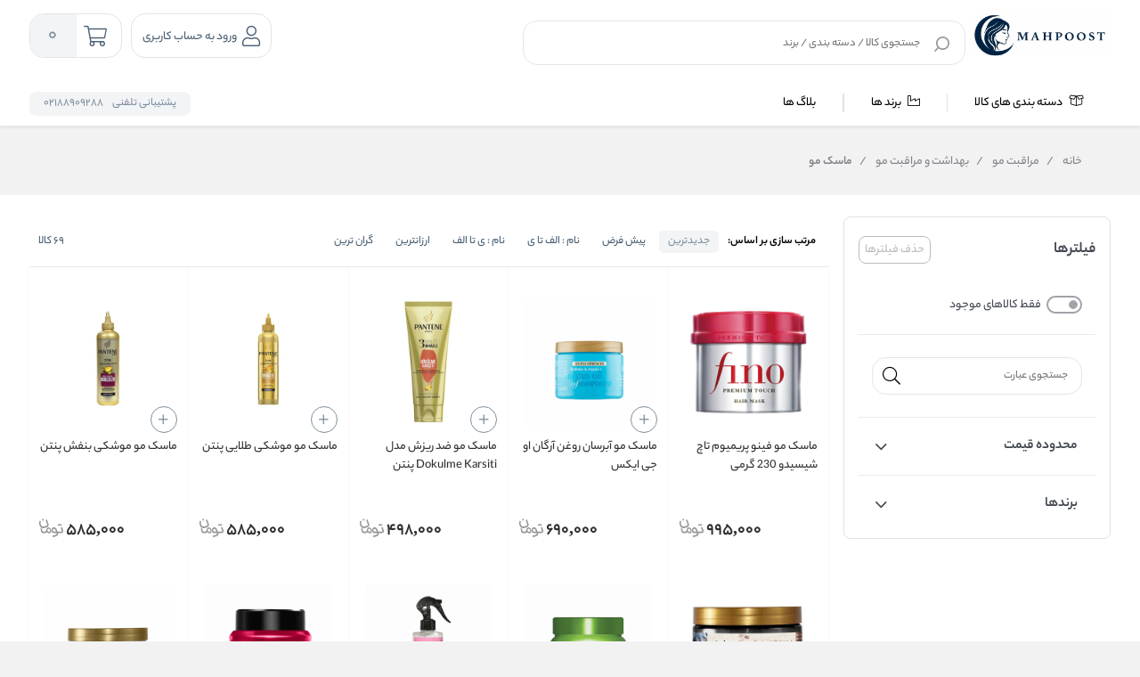

--- FILE ---
content_type: text/html; charset=utf-8
request_url: https://www.molikala.com/category/%D9%85%D8%A7%D8%B3%DA%A9-%D9%85%D9%88
body_size: 31142
content:
<!DOCTYPE html><html dir=rtl lang=fa xmlns:og=http://ogp.me/ns#><head><link rel=icon type=image/x-icon href=/favicon.ico><title>ماسک مو | فروشگاه اینترنتی محصولات آرایشی، بهداشتی و پوستی</title><meta charset=UTF-8><meta name=description content="بهترین و با کیفیت ترین محصولات پوستی و آرایشی با بهترین قیمت صفحه مولی کالا"><meta name=keywords content="لوازم آرایشی مراقبت پوستی و بهترین برند ها"><meta name=generator content=ViraProcess.com><meta content=#fce82e name=msapplication-navbutton-color><meta content=#fce82e name=apple-mobile-web-app-status-bar-style><meta content="width=device-width, initial-scale=1, maximum-scale=1" name=viewport><style>.total-page-print section.half-page{width:100% !important}.wrapper-print-a5{max-width:100% !important}</style><script async src="https://www.googletagmanager.com/gtag/js?id=G-TE6187ZBMF"></script><script>function gtag(){dataLayer.push(arguments)}window.dataLayer=window.dataLayer||[];gtag("js",new Date);gtag("config","G-TE6187ZBMF")</script><script>(function(n,t,i,r,u){n[r]=n[r]||[];n[r].push({"gtm.start":(new Date).getTime(),event:"gtm.js"});var e=t.getElementsByTagName(i)[0],f=t.createElement(i),o=r!="dataLayer"?"&l="+r:"";f.async=!0;f.src="https://www.googletagmanager.com/gtm.js?id="+u+o;e.parentNode.insertBefore(f,e)})(window,document,"script","dataLayer","GTM-TSBD97N")</script><noscript><iframe src="https://www.googletagmanager.com/ns.html?id=GTM-TSBD97N" height=0 width=0 style=display:none;visibility:hidden></iframe></noscript><meta name=google-site-verification content=qWQFqnuKF63-ZLH2gVCJWTUW5vCcX4gTlwHMr0a-6iQ><meta name=ROBOTS content=INDEX,FOLLOW><link href="/lib/themes/ryan/assets/css/component/rayan/layout/layout.css?v=0811115611" rel=stylesheet><link href="/lib/themes/ryan/assets/css/layout/rayan/layout.css?v=0631145039" rel=stylesheet><link href="/lib/themes/ryan/assets/css/style.css?v=0631145054" rel=stylesheet><link href="/lib/themes/ryan/assets/css/sections/categoryLists.css?v=0815111207" rel=stylesheet><link href="/lib/themes/ryan/assets/js/libraries/package/dist/nouislider.css?v=1109150019" rel=stylesheet><script src="/lib/themes/ryan/assets/js/core/ui-validataions-fa-IR.js?v=0606100133"></script><script src="/lib/themes/ryan/assets/js/core/messages-fa-IR.js?v=0822094825"></script><script src="/js/pubsub.min.js?v=1210170730"></script><script src="/js/pubsubConsumer.js?v=1201163041"></script><link rel=apple-touch-icon sizes=180x180 href=/icons/icons_0/apple-touch-icon.png><link rel=icon type=image/png sizes=32x32 href=/icons/icons_0/favicon-32x32.png><link rel=icon type=image/png sizes=192x192 href=/icons/icons_0/android-chrome-192x192.png><link rel=icon type=image/png sizes=16x16 href=/icons/icons_0/favicon-16x16.png><link rel=mask-icon href=/icons/icons_0/safari-pinned-tab.svg color=#5bbad5><link rel="shortcut icon" href=/icons/icons_0/favicon.ico><meta name=msapplication-TileColor content=#2d89ef><meta name=msapplication-TileImage content=/icons/icons_0/mstile-144x144.png><meta name=msapplication-config content=/icons/icons_0/browserconfig.xml><meta name=theme-color content=#ffffff><style>.product-Rating-Delivery-container{display:flex;justify-content:flex-start;align-items:center;width:100%;padding-top:12px}.delivery-icon-img-container{width:24px;height:24px}.delivery-icon-img{width:100% !important;height:100% !important;display:inline-block !important}.product-colors-text{display:inline-block;color:#000;font-size:14px;font-weight:500;padding-right:8px}.delivery-icon-container,.product-rating-container{display:flex;justify-content:flex-start;align-items:center;gap:4px}.delivery-icon-text{display:inline-block;color:#000;font-size:12px;padding-right:4px}@media only screen and (min-width:960px){body.page-has-admin-bar.km-has-fixed-banner.vp-has-mini-header{padding-top:15rem !important}}#vp-footer-copyright a{font-size:14px !important}#vp-footer-copyright .color-white{font-size:14px !important}.vp-post-item-theme .vp-description{text-align:right !important;-webkit-line-clamp:3;display:-webkit-box;-webkit-box-orient:vertical;overflow:hidden;text-overflow:ellipsis}.vp-breadcrumb ul li{font-family:'yekanbakhen' !important;font-size:.9rem;font-weight:400;line-height:2.7}.vp-breadcrumb ul li h2{font-weight:700}.vp-breadcrumb ul li:before{content:unset !important}.vp-breadcrumb li,.vp-breadcrumb li a{color:#81858b !important}.mx-3{margin-right:8px;margin-left:8px}span,div{word-spacing:0}.vp-special-benefits .scrollMode .vp-item:last-of-type{margin-left:1%}.vp-special-benefits .scrollMode .vp-item:last-of-type{margin-left:unset}.vp-special-benefits .scrollMode a:last-child .vp-item{margin-left:0 !important}.product_box .vp-quantity.top{top:-35px;margin-bottom:-30px}.product_box .vp-quantity.top+.specification{margin-top:-30px}.vp-quantity-supermarket-theme .vp-btn.vp-plus{border-color:#f2f2f2}@media only screen and (min-width:0) and (max-width:959px){.vp-search-box .vp-form .vp-form-place-holder{padding:0 38px 0 40px}}@media screen and (max-width:1400px){i.desktop-fa-bell{display:none}}</style><style>.vp-post-item-theme .vp-description .justify{max-width:250px;min-width:250px}.km-page-category-description{font-family:'yekanbakhen' !important}@media only screen and (min-width:960px){.vp-product-item-theme.vp-theme{min-width:188px !important;padding:0 !important}}.vp-product-slider .vp-slider .vp-product-item-theme:after{content:none !important}.product_box .photo .picture{top:5px !important;right:5px !important;bottom:5px !important;left:5px !important}.product_box .title{font-family:'yekanbakhen' !important}.product_box ul.specification li img{width:32px !important;height:32px !important}.product_box .info-product .info .priceItems .priceItemsIn .oldPrice{font-family:'yekanbakh';font-style:normal;font-weight:normal;font-size:16px !important;line-height:25px;color:#979797}.product_box .info-product .info .priceItems .priceItemsIn .discount .discountNumber span{font-family:'yekanbakhen';font-style:normal;font-weight:500 !important;font-size:14px !important}.product_box .info-product .info .priceItems .priceItemsIn .discount .discountNumber{font-size:18px !important;font-weight:500 !important}.product_box ul.specificationList li img{width:24px !important;height:24px !important}.product_box ul.specification li img{width:24px !important;height:24px !important}.km-product-more-details span{overflow-wrap:break-word}.vp-top-menu .vp-category-menu.right-menu .right-list .vp-container-category-item .vp-item-inner-list-left .vp-container-list-right.custom .vp-content-custom-item .image img{mix-blend-mode:darken}.vp-top-menu .vp-category-menu.right-menu .right-list .vp-container-category-item .vp-item-inner-list-left .vp-container-list-right.custom{grid-template-columns:repeat(7,1fr) !important}.vp-top-menu .vp-category-menu.right-menu .right-list .vp-container-category-item .vp-item-inner-list-left.menu-show{align-items:flex-start}.vp-top-menu .vp-category-menu.right-menu .right-list .vp-container-category-item .vp-item-inner-list-left .vp-container-list-right.custom .vp-content-custom-item{margin:12px !important}@media only screen and (min-width:0) and (max-width:959px){.vp-lightbox-container.login-Otp{padding-top:0 !important}.vp-login-otp-container .vp-login-otp-form-container .vp-header .vp-description{display:none}}@media only screen and (min-width:0) and (max-width:959px){.vp-post-item-theme .vp-post-img img{height:auto !important}}#vpFooter .downSection .first .copyRight .logo img{max-width:150px !important}</style><style>.product_box.v3{cursor:pointer !important}.product_box{cursor:pointer !important}.product_box:hover .btn-outline{background:#1db4e9 !important;color:#fff}.product_box:hover .btn-outline>svg>path{fill:#fff}.product_box.v3:hover .btn-outline{background:#1db4e9 !important;color:#fff}.product_box.v3:hover .btn-outline>svg>path{fill:#fff}.btn-outline{background:transparent;border:1px solid #1db4e9;color:#1db4e9;margin:16px auto !important;margin-bottom:0 !important;padding:5px 16px !important;border-radius:8px !important;width:80% !important}.btn-outline:hover{background:#1db4e9 !important;color:#fff}.btn-outline>svg{margin-bottom:4px !important}.btn-outline>svg>path{transition:all .3s ease-in-out}.btn-outline:hover>svg>path{fill:#fff}@media only screen and (max-width:425px){.btn-outline{width:100% !important;padding:6px 0 !important}}</style><style>.starts-container{display:flex;justify-content:center;align-items:center}.stars-rang{position:relative;width:75px;padding:0;white-space:nowrap;margin:0 auto;padding-top:12px !important}.stars-rang svg{width:15px;fill:gold}.cover-stars-rang{background:#fff;height:100%;overflow:hidden;mix-blend-mode:color;position:absolute;top:0;max-width:75px !important}</style><script>var callForPriceResouceValue="تماس برای قیمت",workingCurrencyName="تومان"</script><body class="page-extra page-category page-category-322 page-index page-home vp-has-bottom-sheet vp-has-toolbar vp-has-mini-header"><style>.vp-top-menu .vp-category-menu.right-menu .right-list .vp-container-category-item .vp-item-inner-list-left .vp-container-list-right .vp-content-list-items{max-width:180px !important}.row{margin-left:-7px;margin-right:-7px}</style><header id=vp-header class=vp-mini><section class=vp-middle-header><div class=size><div class="right width-55 vp-header-right"><div class="right vp-logo"><a href="/" title="فروشگاه اینترنتی مولی کالا"> <img alt="فروشگاه اینترنتی مولی کالا" src=/images/thumbs/0007320_AVNS8504.png> </a></div><div class="headerHome--search_box search_box vp-search-box right width-78"><div class="vp-search-container vp-search-loading" style=display:none><div class=dot-loader></div><div class=dot-loader></div><div class=dot-loader></div></div><div class="searchBoxHomeNew vp-search-box-inner vp-header-depend-to-toolbar topStyle"><div class=vp-form><div class="vp-form-place-holder justMobileTablet">جستجو در <img alt="فروشگاه اینترنتی مولی کالا" src=/images/thumbs/0007320_AVNS8504.png></div><input type=hidden name=productsearchtermminimumlength value=1><form action=/search method=get><input autocomplete=off name=q placeholder="جستجوی کالا / دسته بندی / برند" type=search><div class=vp-search-box-loading><span class=image-loading> <img alt="loading icon" src=/lib/themes/ryan/assets/img/icons/Ellipsis-1s-200px.svg> </span></div><div class=justDesktop><div class=vp-search-box-clean><i class="fal fa-times"></i></div></div><button class=vp-btn type=submit> <img class=imad-dir alt=search src=/lib/themes/ryan/assets/img/vida-home/search-box-header.svg> </button><div class="vp-btn close-page justMobileTablet" style="display:none !important"><i class="fal fa-arrow-right" id=page-close-icon></i></div></form></div></div><div class="vp-search-box-result vp-over-page vp-has-bottom-sheet-btn" vp-id=search><div class=vp-content><div class="vp-search-container vp-default"><div class="vp-search-section vp-search-tops"><div class="vp-title d-flex flex-y-center colorGray-5e5e5e"><img alt="top rated search results icon" class="m-l-8 svgDark" src=/lib/themes/ryan/assets/img/icons/star-empty.png><div class="vp-title fontSize-16">جستجو های برتر</div></div><div class="vp-content d-flex flex-y-center flex-wrap"></div></div><div class="vp-search-section vp-search-history" style=max-height:254px><div class="vp-title d-flex flex-y-center flex-x-spaceBetween"><div class="d-flex flex-y-center"><img alt="search history icon" class="m-l-8 svgDark" src=/lib/themes/ryan/assets/img/icons/Clock.svg><div class=vp-title>تاریخچه جستجو</div></div><span class=vp-search-history-clear> <img alt="delete search history icon" src=/lib/themes/ryan/assets/img/icons/Delete.svg> حذف </span></div><div class=vp-content></div></div></div><div class="vp-search-container vp-default not-found" style=display:none><div class=not-found-box><div class="alert-new alert-new--error m-b-16 width-100"><div class="d-flex flex-y-center"><div class=alert-new__icon><svg aria-hidden=true data-icon=exclamation-circle fill=currentColor focusable=false height=1em viewBox="64 64 896 896" width=1em><path d="M512 64C264.6 64 64 264.6 64 512s200.6 448 448 448 448-200.6 448-448S759.4 64 512 64zm0 820c-205.4 0-372-166.6-372-372s166.6-372 372-372 372 166.6 372 372-166.6 372-372 372z"></path><path d="M464 688a48 48 0 1096 0 48 48 0 10-96 0zm24-112h48c4.4 0 8-3.6 8-8V296c0-4.4-3.6-8-8-8h-48c-4.4 0-8 3.6-8 8v272c0 4.4 3.6 8 8 8z"></path></svg></div><div class=alert-new__content>متاسفانه نتوانستیم کالای مرتبطی را برای شما پیدا کنیم!</div><div class=change-search-title>تغییر عبارت جستجو</div></div></div></div><div class="vp-search-section vp-search-tops"><div class="vp-title d-flex flex-y-center colorGray-5e5e5e"><img alt="top rated search history icon" class="m-l-8 svgDark" src=/lib/themes/ryan/assets/img/icons/star-empty.png><div class="vp-title fontSize-16">جستجو های برتر</div></div><div class="vp-content d-flex flex-y-center flex-wrap"></div></div><div class="vp-search-section vp-search-history" style=max-height:254px><div class="vp-title d-flex flex-y-center flex-x-spaceBetween"><div class="d-flex flex-y-center"><img alt="search history icon" class="m-l-8 svgDark" src=/lib/themes/ryan/assets/img/icons/Clock.svg><div class=vp-title>تاریخچه جستجو</div></div><span class=vp-search-history-clear> <img alt="delete search history icon" src=/lib/themes/ryan/assets/img/icons/Delete.svg> حذف </span></div><div class=vp-content></div></div></div><div class="vp-search-container vp-search-result" style=display:none><div class=container-tab><div class=vp-tab-header><div class=vp-tab-header-col vp-id=categories><div class=justMobileTablet><div class="slide-container v2 active"><div class=slide-action><span class=title-tab>دسته بندی</span> <i class="colorBase fal fa-angle-down"></i></div><div class=slide-content style=display:block><div class=content><div><div class="alert-new alert-new--error m-b-16 width-100"><div class="d-flex flex-y-center"><div class=alert-new__icon><svg aria-hidden=true data-icon=exclamation-circle fill=currentColor focusable=false height=1em viewBox="64 64 896 896" width=1em><path d="M512 64C264.6 64 64 264.6 64 512s200.6 448 448 448 448-200.6 448-448S759.4 64 512 64zm0 820c-205.4 0-372-166.6-372-372s166.6-372 372-372 372 166.6 372 372-166.6 372-372 372z"></path><path d="M464 688a48 48 0 1096 0 48 48 0 10-96 0zm24-112h48c4.4 0 8-3.6 8-8V296c0-4.4-3.6-8-8-8h-48c-4.4 0-8 3.6-8 8v272c0 4.4 3.6 8 8 8z"></path></svg></div><div class=alert-new__content>متاسفانه نتوانستیم کالای مرتبطی را برای شما پیدا کنیم!</div></div></div></div><ul aria-flowto=100%><li>abcd efgh ijkl mnop qrst uvwx yz</ul></div></div></div></div><div class=justDesktop><span class=title-tab>دسته بندی</span><div class=content><div><div class="alert-new alert-new--error m-b-16 width-100"><div class="d-flex flex-y-center"><div class=alert-new__icon><svg aria-hidden=true data-icon=exclamation-circle fill=currentColor focusable=false height=1em viewBox="64 64 896 896" width=1em><path d="M512 64C264.6 64 64 264.6 64 512s200.6 448 448 448 448-200.6 448-448S759.4 64 512 64zm0 820c-205.4 0-372-166.6-372-372s166.6-372 372-372 372 166.6 372 372-166.6 372-372 372z"></path><path d="M464 688a48 48 0 1096 0 48 48 0 10-96 0zm24-112h48c4.4 0 8-3.6 8-8V296c0-4.4-3.6-8-8-8h-48c-4.4 0-8 3.6-8 8v272c0 4.4 3.6 8 8 8z"></path></svg></div><div class=alert-new__content>متاسفانه نتوانستیم کالای مرتبطی را برای شما پیدا کنیم!</div></div></div></div><ul aria-flowto=100%><li>abcd efgh ijkl mnop qrst uvwx yz</ul></div></div></div><div class=vp-tab-header-col vp-id=brands><div class=justMobileTablet><div class="slide-container v2"><div class=slide-action><span class=title-tab>برندها</span> <i class="colorBase fal fa-angle-down"></i></div><div class=slide-content><div class=content><div><div class="alert-new alert-new--error m-b-16 width-100"><div class="d-flex flex-y-center"><div class=alert-new__icon><svg aria-hidden=true data-icon=exclamation-circle fill=currentColor focusable=false height=1em viewBox="64 64 896 896" width=1em><path d="M512 64C264.6 64 64 264.6 64 512s200.6 448 448 448 448-200.6 448-448S759.4 64 512 64zm0 820c-205.4 0-372-166.6-372-372s166.6-372 372-372 372 166.6 372 372-166.6 372-372 372z"></path><path d="M464 688a48 48 0 1096 0 48 48 0 10-96 0zm24-112h48c4.4 0 8-3.6 8-8V296c0-4.4-3.6-8-8-8h-48c-4.4 0-8 3.6-8 8v272c0 4.4 3.6 8 8 8z"></path></svg></div><div class=alert-new__content>متاسفانه نتوانستیم کالای مرتبطی را برای شما پیدا کنیم!</div></div></div></div><ul><li>abcd efgh ijkl mnop qrst uvwx yz</ul></div></div></div></div><div class=justDesktop><span class=title-tab>برندها</span><div class=content><div><div class="alert-new alert-new--error m-b-16 width-100"><div class="d-flex flex-y-center"><div class=alert-new__icon><svg aria-hidden=true data-icon=exclamation-circle fill=currentColor focusable=false height=1em viewBox="64 64 896 896" width=1em><path d="M512 64C264.6 64 64 264.6 64 512s200.6 448 448 448 448-200.6 448-448S759.4 64 512 64zm0 820c-205.4 0-372-166.6-372-372s166.6-372 372-372 372 166.6 372 372-166.6 372-372 372z"></path><path d="M464 688a48 48 0 1096 0 48 48 0 10-96 0zm24-112h48c4.4 0 8-3.6 8-8V296c0-4.4-3.6-8-8-8h-48c-4.4 0-8 3.6-8 8v272c0 4.4 3.6 8 8 8z"></path></svg></div><div class=alert-new__content>متاسفانه نتوانستیم کالای مرتبطی را برای شما پیدا کنیم!</div></div></div></div><ul><li>متاسفانه نتوانستیم کالای مرتبطی را برای شما پیدا کنیم!!</ul></div></div></div></div><div class=vp-tab-content><div class=tab-container-head><div class="content-head d-flex flex-y-center"><span class=fontSize-16>کالاهای مرتبط</span><div class=justMobileTablet><a class="d-flex flex-y-center colorBase" href="javascript:void 0"> </a></div></div><div class="vp-search-more-link justDesktop"><a class="vp-btn colorBase" href="javascript:void 0"></a></div></div><div class=products-container><div class=before-filter></div><div class="vp-item vp-products-grid" vp-id=products></div><div class="vp-item vp-list-grid" style=display:none vp-id=categories></div><div class="vp-item vp-brands-grid" style=display:none vp-id=brands></div></div></div></div><div class=vp-infinity-loading><div class=lds-ripple><div></div><div></div></div><div class=vp-title>درحال بارگذاری بیشتر...</div></div></div></div></div></div></div><div class="left vp-header-left d-flex flex-y-center"><div class="right vp-login justDesktop"><div class="vp-inner vp-profileLogin"><a href=# km-action=open km-app=theme km-controller=lightbox km-id=loginregisterbox target=_blank rel=noopener> <i class="fal fa-user"></i> </a> <span id=vp-title-inner-login>ورود به حساب کاربری</span></div></div><div class="left vp-mini-cart"><a class="vp-inner justDesktop" href=/cart> <i class="fal fa-shopping-cart"></i><div class=vp-number><span class=vp-value>0</span></div></a><div class="vp-outer km-mt-page-over km-mt-page-cart-mini"><div class="km-mt-page-close justMobileTablet"><i class="fal fa-arrow-right"></i></div><div class="km-cart-empty-theme km-box-style2"><div class=km-header><svg width=215 height=216 viewBox="0 0 215 216" fill=none xmlns=http://www.w3.org/2000/svg><rect x=57 y=144.084 width=104 height=8 rx=4 transform="rotate(-7.78337 57 144.084)" fill=#BB6BD9 /><g filter=url(#filter0_d_3236_2985)><path d="M137.08 89.539C141.177 89.539 144.498 92.6799 144.498 96.5544C144.498 100.106 141.707 103.041 138.087 103.506L137.08 103.57H136.627C132.531 103.57 129.21 100.429 129.21 96.5544C129.21 93.0028 132 90.0676 135.621 89.603L136.627 89.539H137.08Z" fill=#BB6BD9 /><path d="M86.8307 96.5544C86.8307 92.6799 83.5097 89.539 79.4129 89.539H78.9603L77.9537 89.603C74.3331 90.0676 71.5424 93.0028 71.5424 96.5544C71.5424 100.429 74.8635 103.57 78.9603 103.57H79.4129L80.4195 103.506C84.0401 103.041 86.8307 100.106 86.8307 96.5544Z" fill=#BB6BD9 /><path fill-rule=evenodd clip-rule=evenodd d="M157.626 49.4684C155.003 25.6058 133.673 7.00042 107.749 7.00042C94.4428 6.94746 81.633 11.9208 72.1825 20.8209C63.9791 28.5466 58.8936 38.6788 57.6943 49.4684H57.6859C39.5219 49.4684 24.2613 62.0788 19.974 83.9746L12.2156 140.865C5.61169 182.522 26.2218 200.833 66.5578 200.833H149.121C186.423 200.833 208.718 180.193 204.14 143.151L196.131 84.3559C190.996 62.1877 176.128 49.4684 158.355 49.4684H157.626ZM142.674 49.4684C140.14 33.376 125.466 21.0313 107.717 21.0313C98.3258 20.9939 89.3054 24.496 82.6507 30.7632C77.2476 35.8517 73.7653 42.4227 72.6466 49.4684H142.674ZM57.686 63.4995H158.356C168.778 63.4995 177.935 71.333 181.53 86.7618L189.112 142.657C193.624 172.396 178.604 186.803 149.121 186.803H66.558C34.6329 186.803 21.749 175.355 26.9087 142.801L34.625 86.1484C37.5735 71.1482 46.8297 63.4995 57.686 63.4995Z" fill=#BB6BD9 /></g><defs><filter id=filter0_d_3236_2985 x=0.842795 y=0.905677 width=214.047 height=214.148 filterUnits=userSpaceOnUse color-interpolation-filters=sRGB><feFlood flood-opacity=0 result=BackgroundImageFix /><feColorMatrix in=SourceAlpha type=matrix values="0 0 0 0 0 0 0 0 0 0 0 0 0 0 0 0 0 0 127 0" result=hardAlpha /><feOffset dy=4.06288 /><feGaussianBlur stdDeviation=5.0786 /><feComposite in2=hardAlpha operator=out /><feColorMatrix type=matrix values="0 0 0 0 0.408333 0 0 0 0 0.408333 0 0 0 0 0.408333 0 0 0 0.38 0" /><feBlend mode=normal in2=BackgroundImageFix result=effect1_dropShadow_3236_2985 /><feBlend mode=normal in=SourceGraphic in2=effect1_dropShadow_3236_2985 result=shape /></filter></defs></svg></div><div class="km-title m-t-24 m-b-8">سبد خرید شما خالیست!</div><div class=km-description>میتواند برای مشاهده محصولات بیشتر به صفحات زیر بروید</div><div class="km-btns m-t-24"><a href="/" class="km-btn km-theme-5"><div class=icon><svg fill=none height=20 viewBox="0 0 20 20" width=20 xmlns=http://www.w3.org/2000/svg><path clip-rule=evenodd d="M4.48311 0.815291C0.811517 1.99738 -0.826136 6.00569 0.40482 9.82952C1.02947 11.6301 2.04534 13.2485 3.38004 14.5762C5.21101 16.3545 7.22254 17.9194 9.38488 19.2491L9.63044 19.3961C9.86561 19.5369 10.1598 19.5344 10.3926 19.3897L10.6218 19.2473C12.7812 17.9194 14.7927 16.3545 16.6174 14.5824C17.9584 13.2485 18.9743 11.6301 19.5937 9.84515C20.8291 6.00801 19.1847 1.9978 15.512 0.81535L15.2463 0.736231C13.5624 0.273087 11.773 0.501301 10.2645 1.35535L9.99639 1.51429L9.73299 1.35623C8.14194 0.45344 6.2404 0.250031 4.48311 0.815291ZM9.37465 2.85427L9.57138 2.99538C9.83072 3.18111 10.1806 3.17742 10.436 2.98625C11.766 1.99057 13.4873 1.70082 15.0641 2.20669C17.9097 3.12284 19.2047 6.28096 18.2064 9.38199C17.665 10.9417 16.7687 12.3696 15.5916 13.5405L15.0636 14.0421C13.641 15.3642 12.1026 16.561 10.4691 17.6156L10.0013 17.9098L10.144 17.9998C8.08049 16.7308 6.15375 15.2319 4.40582 13.5343C3.23505 12.3696 2.33877 10.9417 1.79207 9.36635C0.798077 6.27801 2.08746 3.12212 4.93153 2.20646C6.43331 1.72339 8.07056 1.96289 9.37465 2.85427ZM13.8703 4.48374C13.4855 4.36093 13.0739 4.57304 12.951 4.95749C12.8281 5.34194 13.0404 5.75316 13.4252 5.87597C14.1814 6.11735 14.7206 6.79803 14.7881 7.60096C14.822 8.00313 15.1757 8.30175 15.5782 8.26794C15.9807 8.23413 16.2796 7.8807 16.2457 7.47853C16.1288 6.08859 15.1917 4.90551 13.8703 4.48374Z" fill=#5E5E5E fill-rule=evenodd></path></svg></div>خانه </a> <a href=/special-deals class="km-btn km-theme-5"><div class=icon><svg width=24 height=24 viewBox="0 0 24 24" fill=none xmlns=http://www.w3.org/2000/svg><path fill-rule=evenodd clip-rule=evenodd d="M9.86445 2.89083C10.9908 1.75935 12.7932 1.70954 13.951 2.71962L14.1333 2.88963L14.852 3.60837C15.0989 3.85409 15.4228 4.00559 15.7672 4.03963L15.916 4.04696H16.944C18.5478 4.04696 19.8592 5.30112 19.9509 6.88201L19.956 7.05896V8.08596C19.956 8.43575 20.0766 8.77203 20.2942 9.03942L20.3933 9.14963L21.1121 9.86843C22.2436 10.9948 22.2942 12.7961 21.2575 13.9832L21.1223 14.1283L20.3939 14.8567C20.149 15.1022 19.9974 15.4263 19.9633 15.7704L19.956 15.919V16.948C19.956 18.5517 18.7019 19.8623 17.1209 19.9539L16.944 19.959H15.916C15.5674 19.959 15.2307 20.0801 14.9632 20.2983L14.8529 20.3977L14.1351 21.1145C13.0099 22.2474 11.2073 22.2976 10.0198 21.2606L9.86565 21.1163L9.14853 20.3992C8.90014 20.1525 8.57571 20.0005 8.2322 19.9663L8.08398 19.959H7.05498C5.45185 19.959 4.1407 18.7055 4.04909 17.1249L4.04398 16.948V15.919C4.04398 15.571 3.92268 15.2339 3.7046 14.9669L3.60528 14.8569L2.88815 14.1388C1.75558 13.0126 1.70534 11.21 2.74236 10.0236L2.87765 9.87863L3.60377 9.15152C3.85072 8.90281 4.00254 8.57899 4.03664 8.23464L4.04398 8.08596V7.05896L4.04909 6.88203C4.13732 5.35986 5.35648 4.14032 6.87811 4.05207L7.05498 4.04696H8.08398C8.43246 4.04696 8.76923 3.92607 9.03627 3.7089L9.14628 3.61L9.86445 2.89083ZM13.1047 3.9805L13.0649 3.94347C12.5106 3.39171 11.6347 3.3594 11.0414 3.84572L10.9267 3.9499L10.2054 4.67215C9.68818 5.18574 9.00406 5.49282 8.28181 5.54043L8.08398 5.54694H7.05498C6.26742 5.54694 5.6197 6.15109 5.55016 6.92137L5.54398 7.05894V8.08594C5.54398 8.81511 5.27937 9.51626 4.80208 10.0643L4.66668 10.2099L3.93951 10.9381C3.3877 11.4924 3.35557 12.3681 3.84322 12.9621L3.94768 13.077L4.66694 13.7972C5.18134 14.3129 5.48963 14.9982 5.53744 15.721L5.54398 15.9189V16.9479C5.54398 17.736 6.14769 18.3833 6.9175 18.4528L7.05498 18.4589H8.08398C8.81177 18.4589 9.51352 18.7239 10.0617 19.2012L10.2073 19.3366L10.9306 20.0599C11.4888 20.615 12.3647 20.6473 12.9583 20.1597L13.073 20.0553L13.7939 19.3354C14.3106 18.8211 14.995 18.5132 15.718 18.4655L15.916 18.4589H16.944C17.7327 18.4589 18.3803 17.8555 18.4498 17.0855L18.456 16.9479V15.9189C18.456 15.1901 18.7208 14.4871 19.1974 13.9414L19.3326 13.7966L20.0601 13.0691C20.612 12.5142 20.6439 11.6389 20.157 11.0451L20.0526 10.9303L19.3308 10.2084C18.8169 9.69082 18.51 9.00738 18.4625 8.2841L18.456 8.08594V7.05894C18.456 6.27053 17.8519 5.62267 17.0816 5.55312L16.944 5.54694H15.916C15.1868 5.54694 14.4848 5.28255 13.9379 4.80558L13.7926 4.67027L13.1047 3.9805ZM9.42628 10.1859C9.32628 10.1859 9.23628 10.1649 9.14628 10.1249C9.05628 10.0849 8.96628 10.0359 8.89628 9.96595C8.82628 9.88595 8.77628 9.80595 8.73628 9.71595C8.69628 9.62495 8.67628 9.53595 8.67628 9.43595C8.67628 9.33495 8.69628 9.23595 8.73628 9.14595C8.77628 9.05595 8.82628 8.96595 8.89628 8.90595C9.18629 8.62495 9.67628 8.62495 9.95628 8.90595C10.0963 9.04495 10.1763 9.23595 10.1763 9.43595C10.1763 9.53595 10.1663 9.62495 10.1263 9.71595C10.0863 9.80595 10.0263 9.88595 9.95628 9.96595C9.88628 10.0359 9.80628 10.0849 9.71628 10.1249C9.62628 10.1649 9.52628 10.1859 9.42628 10.1859ZM15.1 8.90228C14.8071 8.60939 14.3322 8.60939 14.0394 8.90228C14.0394 8.90229 14.0394 8.90229 14.0393 8.9023L14.0368 8.90488L8.89936 14.0423L8.89936 14.0423L8.82674 14.1264C8.69058 14.3099 8.64897 14.5415 8.70193 14.7544C8.71908 14.8234 8.74617 14.8904 8.78318 14.9531C8.8147 15.0066 8.85343 15.057 8.89936 15.103C9.19225 15.3959 9.66712 15.3959 9.96002 15.103L9.96002 15.1029L15.1 9.96296L15.1726 9.87884L15.1726 9.87883M15.1 8.90228C15.333 9.13527 15.3807 9.4834 15.243 9.76349L15.1 8.90228Z" fill=#5E5E5E /><path d="M14.75 14.4907C14.65 14.4907 14.56 14.4697 14.47 14.4297C14.38 14.3897 14.29 14.3407 14.22 14.2707C14.15 14.1907 14.1 14.1107 14.06 14.0207C14.02 13.9297 14 13.8407 14 13.7407C14 13.6397 14.02 13.5407 14.06 13.4507C14.1 13.3607 14.15 13.2707 14.22 13.2107C14.51 12.9298 15 12.9298 15.28 13.2107C15.42 13.3497 15.5 13.5407 15.5 13.7407C15.5 13.8407 15.49 13.9297 15.45 14.0207C15.41 14.1107 15.35 14.1907 15.28 14.2707C15.21 14.3407 15.13 14.3897 15.04 14.4297C14.95 14.4697 14.85 14.4907 14.75 14.4907Z" fill=#5E5E5E /></svg></div>تخفیف های شگفتانه </a></div></div></div></div></div></div></section><nav class=vp-top-menu><div class=size><div class="vp-category-menu right-menu"><ul><li class="vp-category-menu-list right-list"><div class=vp-category-list-item><a href="javascript:void 0"> <i class="fal fa-box-open"></i> دسته بندی های کالا </a></div><div class=vp-container-category-item><div class="vp-item-inner-list-right custom-mega-menu"><div class="vp--mouseover-title active" main-menu-id=355><a href=/category/%D9%84%D9%88%D8%A7%D8%B2%D9%85-%D8%A2%D8%B1%D8%A7%DB%8C%D8%B4 class=vp-image-conteiner> <img alt="لوازم آرایش" src=/images/thumbs/0002694_3163173_170.png> </a><div class=vp-item-list><a href=/category/%D9%84%D9%88%D8%A7%D8%B2%D9%85-%D8%A2%D8%B1%D8%A7%DB%8C%D8%B4> <span class=vp--title-category>لوازم آرایش</span> </a></div></div><div class=vp--mouseover-title main-menu-id=358><a href=/category/%D9%85%D8%AD%D8%B5%D9%88%D9%84%D8%A7%D8%AA-%D9%BE%D9%88%D8%B3%D8%AA%DB%8C class=vp-image-conteiner> <img alt="محصولات پوستی" src=/images/thumbs/0002697_4506539_170.png> </a><div class=vp-item-list><a href=/category/%D9%85%D8%AD%D8%B5%D9%88%D9%84%D8%A7%D8%AA-%D9%BE%D9%88%D8%B3%D8%AA%DB%8C> <span class=vp--title-category>محصولات پوستی</span> </a></div></div><div class=vp--mouseover-title main-menu-id=335><a href=/category/%D9%85%D8%B1%D8%A7%D9%82%D8%A8%D8%AA-%D9%85%D9%88 class=vp-image-conteiner> <img alt="مراقبت مو" src=/images/thumbs/0002700_7317474_170.png> </a><div class=vp-item-list><a href=/category/%D9%85%D8%B1%D8%A7%D9%82%D8%A8%D8%AA-%D9%85%D9%88> <span class=vp--title-category>مراقبت مو</span> </a></div></div><div class=vp--mouseover-title main-menu-id=325><a href=/category/%D8%B9%D8%B7%D8%B1-%D9%88-%D8%A7%D8%AF%DA%A9%D9%84%D9%86 class=vp-image-conteiner> <img alt="عطر و ادکلن و بادی اسپلش" src=/images/thumbs/0002706_4699681_170.png> </a><div class=vp-item-list><a href=/category/%D8%B9%D8%B7%D8%B1-%D9%88-%D8%A7%D8%AF%DA%A9%D9%84%D9%86> <span class=vp--title-category>عطر و ادکلن و بادی اسپلش</span> </a></div></div></div><div class="vp-item-inner-list-left menu-show" main-box-id=355><div class=vp-container-list-right><div class=vp-content-list-items><a href=/category/%D8%A2%D8%B1%D8%A7%DB%8C%D8%B4-%D8%B5%D9%88%D8%B1%D8%AA class=vp-box-list-item><div class=vp-title-list-item>آرایش صورت</div></a><ul class=vp-sub-list-item><li><a href=/category/%D9%87%D8%A7%DB%8C%D9%84%D8%A7%DB%8C%D8%AA%D8%B1-%D9%88-%D8%A8%D8%B1%D9%86%D8%B2%D8%B1>هایلایتر و برنزر</a><li><a href=/category/%D9%BE%D8%B1%D8%A7%DB%8C%D9%85%D8%B1-%D8%A2%D8%B1%D8%A7%DB%8C%D8%B4%DB%8C>پرایمر</a><li><a href=/category/%DA%A9%D8%A7%D9%86%D8%B3%DB%8C%D9%84%D8%B1-%D9%88-%DA%A9%D8%A7%D9%86%D8%AA%D9%88%D8%B1%DB%8C%D9%86%DA%AF>کانسیلر و کانتورینگ</a><li><a href=/category/%DA%A9%D8%B1%D9%85-%D9%BE%D9%88%D8%AF%D8%B1>کرم پودر</a><li><a href=/category/%D9%81%DB%8C%DA%A9%D8%B3%D8%A7%D8%AA%D9%88%D8%B1>فیکساتور</a><li><a href=/category/%D8%B1%DA%98%DA%AF%D9%88%D9%86%D9%87>رژگونه</a><li><a href=/category/%D9%BE%D9%86%DA%A9%DB%8C%DA%A9>پنکیک</a></ul></div><div class=vp-content-list-items><a href=/category/%D8%A2%D8%B1%D8%A7%DB%8C%D8%B4-%DA%86%D8%B4%D9%85 class=vp-box-list-item><div class=vp-title-list-item>آرایش چشم</div></a><ul class=vp-sub-list-item><li><a href=/category/%D8%B1%DB%8C%D9%85%D9%84>ریمل</a><li><a href=/category/%D8%AE%D8%B7-%DA%86%D8%B4%D9%85>خط چشم</a><li><a href=/category/%D8%B3%D8%A7%DB%8C%D9%87-%DA%86%D8%B4%D9%85>سایه چشم</a><li><a href=/category/%D8%AA%D9%82%D9%88%DB%8C%D8%AA-%D9%85%DA%98%D9%87-%D9%88-%D8%A7%D8%A8%D8%B1%D9%88>تقویت مژه و ابرو</a><li><a href=/category/%D9%85%D8%AF%D8%A7%D8%AF-%DA%86%D8%B4%D9%85>مداد چشم</a></ul></div><div class=vp-content-list-items><a href=/category/%D8%A2%D8%B1%D8%A7%DB%8C%D8%B4-%D8%A7%D8%A8%D8%B1%D9%88 class=vp-box-list-item><div class=vp-title-list-item>آرایش ابرو</div></a><ul class=vp-sub-list-item><li><a href=/category/%D8%B3%D8%A7%DB%8C%D9%87-%D8%A7%D8%A8%D8%B1%D9%88>سایه ابرو</a><li><a href=/category/%DA%98%D9%84-%D8%A7%D8%A8%D8%B1%D9%88>ژل ابرو</a><li><a href=/category/%D8%B1%DB%8C%D9%85%D9%84-%D8%A7%D8%A8%D8%B1%D9%88>ریمل ابرو</a><li><a href=/category/%D9%85%D8%AF%D8%A7%D8%AF-%D8%A7%D8%A8%D8%B1%D9%88-2>مداد ابرو</a></ul></div><div class=vp-content-list-items><a href=/category/%D8%A2%D8%B1%D8%A7%DB%8C%D8%B4-%D9%84%D8%A8 class=vp-box-list-item><div class=vp-title-list-item>آرایش لب</div></a><ul class=vp-sub-list-item><li><a href=/category/%D9%85%D8%B1%D8%A7%D9%82%D8%A8%D8%AA-%D9%84%D8%A8>مراقبت لب</a><li><a href=/category/%D8%B1%DA%98-%D9%84%D8%A8>رژ لب</a><li><a href=/category/%D9%85%D8%AF%D8%A7%D8%AF-%D9%88-%D8%AE%D8%B7-%D9%84%D8%A8>مداد و خط لب</a><li><a href=/category/%D8%B1%DA%98-%D9%84%D8%A8-%D9%85%D8%A7%DB%8C%D8%B9>رژ لب مایع</a></ul></div><div class=vp-content-list-items><a href=/category/%D8%A7%D8%A8%D8%B2%D8%A7%D8%B1-%D8%A2%D8%B1%D8%A7%DB%8C%D8%B4 class=vp-box-list-item><div class=vp-title-list-item>ابزار آرایش</div></a><ul class=vp-sub-list-item><li><a href=/category/%D8%A8%D8%B1%D8%A7%D8%B4-%D8%A2%D8%B1%D8%A7%DB%8C%D8%B4%DB%8C>براش آرایشی</a><li><a href=/category/%D9%BE%D8%AF-%D8%A2%D8%B1%D8%A7%DB%8C%D8%B4%DB%8C>پد آرایشی</a></ul></div></div></div><div class=vp-item-inner-list-left main-box-id=358><div class=vp-container-list-right><div class=vp-content-list-items><a href=/category/%D9%BE%D8%A7%DA%A9-%DA%A9%D9%86%D9%86%D8%AF%D9%87 class=vp-box-list-item><div class=vp-title-list-item>پاک کننده</div></a><ul class=vp-sub-list-item><li><a href=/category/%D9%BE%D8%A7%DA%A9-%DA%A9%D9%86%D9%86%D8%AF%D9%87-%D8%A2%D8%B1%D8%A7%DB%8C%D8%B4-%D8%B5%D9%88%D8%B1%D8%AA>پاک کننده آرایش صورت</a><li><a href=/category/%D8%AA%D9%88%D9%86%D8%B1>تونر</a><li><a href=/category/%D8%B4%D9%88%DB%8C%D9%86%D8%AF%D9%87>شوینده</a><li><a href=/category/%D9%85%DB%8C%D8%B3%D9%84%D8%A7%D8%B1%D9%88%D8%A7%D8%AA%D8%B1>میسلارواتر</a><li><a href=/category/%D9%BE%D8%A7%DA%A9-%DA%A9%D9%86%D9%86%D8%AF%D9%87-%D8%A2%D8%B1%D8%A7%DB%8C%D8%B4-%DA%86%D8%B4%D9%85>پاک کننده آرایش چشم</a><li><a href=/category/%D9%BE%D8%AF-%D9%BE%D8%A7%DA%A9-%DA%A9%D9%86%D9%86%D8%AF%D9%87-%D8%B5%D9%88%D8%B1%D8%AA>پد پاک کننده صورت</a><li><a href=/category/%D8%B4%DB%8C%D8%B1-%D9%BE%D8%A7%DA%A9-%DA%A9%D9%86>شیر پاک کن</a></ul></div><div class=vp-content-list-items><a href=/category/%D9%85%D8%B1%D8%A7%D9%82%D8%A8%D8%AA-%D9%BE%D9%88%D8%B3%D8%AA class=vp-box-list-item><div class=vp-title-list-item>مراقبت پوست</div></a><ul class=vp-sub-list-item><li><a href=/category/%D8%AA%D8%B1%D9%85%DB%8C%D9%85-%DA%A9%D9%86%D9%86%D8%AF%D9%87>ترمیم کننده</a><li><a href=/category/%D9%85%D8%A7%D8%B3%DA%A9-%D8%B5%D9%88%D8%B1%D8%AA>ماسک صورت</a><li><a href=/category/%D8%B1%D9%81%D8%B9-%D8%AA%DB%8C%D8%B1%DA%AF%DB%8C-%D9%88-%D9%BE%D9%81-%D8%AF%D9%88%D8%B1-%DA%86%D8%B4%D9%85>رفع تیرگی و پف دور چشم</a><li><a href=/category/%DA%A9%D8%B1%D9%85-%D8%AF%D9%88%D8%B1-%DA%86%D8%B4%D9%85>کرم دور چشم</a><li><a href=/category/%D8%A2%D8%A8%D8%B1%D8%B3%D8%A7%D9%86>آبرسان</a><li><a href=/category/%D8%A7%D8%B3%DA%A9%D8%B1%D8%A7%D8%A8-%D8%B5%D9%88%D8%B1%D8%AA>اسکراب صورت</a><li><a href=/category/%D9%84%D8%A7%DB%8C%D9%87-%D8%A8%D8%B1%D8%AF%D8%A7%D8%B1>لایه بردار</a><li><a href=/category/%D9%85%D8%B1%D8%B7%D9%88%D8%A8-%DA%A9%D9%86%D9%86%D8%AF%D9%87>مرطوب کننده</a><li><a href=/category/%D8%B6%D8%AF-%D8%A2%D9%81%D8%AA%D8%A7%D8%A8>ضد آفتاب</a><li><a href=/category/%D8%B6%D8%AF-%D8%AC%D9%88%D8%B4>ضد جوش</a><li><a href=/category/%D8%B6%D8%AF-%D9%84%DA%A9>ضد لک</a><li><a href=/category/%D8%B6%D8%AF-%DA%86%D8%B1%D9%88%DA%A9>ضد چروک</a><li><a href=/category/%DA%A9%D8%B1%D9%85-%D8%B1%D9%88%D8%B2>کرم روز</a><li class="km-btn km-inner-btn"><i class="fal fa-bars"></i> <a href=/category/%D9%85%D8%B1%D8%A7%D9%82%D8%A8%D8%AA-%D9%BE%D9%88%D8%B3%D8%AA class=km-title>بیشتر</a></ul></div><div class=vp-content-list-items><a href=/category/%D8%A7%D8%A8%D8%B2%D8%A7%D8%B1-%D9%85%D8%B1%D8%A7%D9%82%D8%A8%D8%AA-%D9%BE%D9%88%D8%B3%D8%AA class=vp-box-list-item><div class=vp-title-list-item>ابزار مراقبت پوست</div></a><ul class=vp-sub-list-item><li><a href=/category/%D8%B1%D9%88%D9%84%D8%B1-%D8%B5%D9%88%D8%B1%D8%AA>رولر صورت</a><li><a href=/category/%D9%81%DB%8C%D8%B3-%D8%A8%D8%B1%D8%A7%D8%B4>فیس براش</a></ul></div><div class=vp-content-list-items><a href=/category/%D9%85%D8%B1%D8%A7%D9%82%D8%A8%D8%AA-%D8%A8%D8%AF%D9%86 class=vp-box-list-item><div class=vp-title-list-item>مراقبت بدن</div></a><ul class=vp-sub-list-item><li><a href=/category/%D8%B4%D8%A7%D9%85%D9%BE%D9%88-%D8%A8%D8%AF%D9%86>شامپو بدن</a><li><a href=/category/%D9%84%D9%88%D8%B3%DB%8C%D9%88%D9%86-%D8%A8%D8%AF%D9%86>لوسیون بدن</a><li><a href=/category/%D9%84%D9%88%D8%B3%DB%8C%D9%88%D9%86-%D8%B3%D9%88%D9%84%D8%A7%D8%B1-2>لوسیون سولار</a><li><a href=/category/%D8%A8%D8%B1%D9%86%D8%B2%D9%87-%DA%A9%D9%86%D9%86%D8%AF%D9%87>برنزه کننده</a></ul></div></div></div><div class=vp-item-inner-list-left main-box-id=335><div class=vp-container-list-right><div class=vp-content-list-items><a href=/category/%D8%A8%D9%87%D8%AF%D8%A7%D8%B4%D8%AA-%D9%88-%D9%85%D8%B1%D8%A7%D9%82%D8%A8%D8%AA-%D9%85%D9%88 class=vp-box-list-item><div class=vp-title-list-item>بهداشت و مراقبت مو</div></a><ul class=vp-sub-list-item><li><a href=/category/%D9%86%D8%B1%D9%85-%DA%A9%D9%86%D9%86%D8%AF%D9%87>نرم کننده</a><li><a href=/category/%D8%AA%D9%82%D9%88%DB%8C%D8%AA-%DA%A9%D9%86%D9%86%D8%AF%D9%87-%D9%85%D9%88>تقویت کننده مو</a><li><a href=/category/%D8%B1%D9%88%D8%BA%D9%86-%D9%85%D9%88>روغن مو</a><li><a href=/category/%D8%B4%D8%A7%D9%85%D9%BE%D9%88>شامپو</a><li><a href=/category/%D9%85%D8%A7%D8%B3%DA%A9-%D9%85%D9%88>ماسک مو</a><li><a href=/category/%D8%B6%D8%AF-%D8%B1%DB%8C%D8%B2%D8%B4>ضد ریزش</a><li><a href=/category/%DA%A9%D8%B1%D9%85-%D9%85%D9%88>کرم مو</a><li><a href=/category/%D8%AA%D9%88%D9%86%DB%8C%DA%A9-%D9%85%D9%88>تونیک مو</a><li><a href=/category/%D8%B3%D8%B1%D9%85-%D9%85%D9%88>سرم مو</a></ul></div><div class=vp-content-list-items><a href=/category/%D8%AD%D8%A7%D9%84%D8%AA-%D8%AF%D9%87%D9%86%D8%AF%D9%87-%D9%85%D9%88 class=vp-box-list-item><div class=vp-title-list-item>حالت دهنده مو</div></a><ul class=vp-sub-list-item><li><a href=/category/%D8%A7%D8%B3%D9%BE%D8%B1%DB%8C-%D9%85%D9%88>اسپری مو</a><li><a href=/category/%DA%98%D9%84-%D9%85%D9%88>ژل مو</a><li><a href=/category/%D9%88%D8%A7%DA%A9%D8%B3-%D9%85%D9%88>واکس مو</a></ul></div><div class=vp-content-list-items><a href=/category/%D8%A7%D8%B5%D9%84%D8%A7%D8%AD-%D9%85%D9%88 class=vp-box-list-item><div class=vp-title-list-item>اصلاح مو</div></a><ul class=vp-sub-list-item><li><a href=/category/%D8%A7%D8%B5%D9%84%D8%A7%D8%AD-%D9%85%D9%88%D9%87%D8%A7%DB%8C-%D8%A8%D8%AF%D9%86>اصلاح موهای بدن</a><li><a href=/category/%D8%A7%D8%B5%D9%84%D8%A7%D8%AD-%D9%85%D9%88%DB%8C-%D8%B5%D9%88%D8%B1%D8%AA>اصلاح موی صورت</a></ul></div><div class=vp-content-list-items><a href=/category/%D8%AE%D9%88%D8%B1%D8%A7%DA%A9%DB%8C class=vp-box-list-item><div class=vp-title-list-item>خوراکی</div></a><ul class=vp-sub-list-item><li><a href=/category/%D9%BE%D8%A7%D8%B3%D8%AA%DB%8C%D9%84>پاستیل</a></ul></div></div></div><div class=vp-item-inner-list-left main-box-id=325><div class="vp-container-list-right custom"><a href=/category/%D8%A7%D8%B3%D9%BE%D8%B1%DB%8C-%D8%A8%D8%AF%D9%86 class=vp-content-custom-item><div class=image><img alt="اسپری بدن" src=/images/thumbs/0006085_0005863_-_100.jpeg></div><span class=title>اسپری بدن</span> </a> <a href=/category/%D8%A8%D8%A7%D8%AF%DB%8C-%D8%A7%D8%B3%D9%BE%D9%84%D8%B4 class=vp-content-custom-item><div class=image><img alt="بادی اسپلش" src=/images/thumbs/0002649_0000427_360.jpeg></div><span class=title>بادی اسپلش</span> </a> <a href=/category/%D8%A7%D8%AF%D9%88%D8%AA%D9%88%DB%8C%D9%84%D8%AA-%D9%85%D8%B1%D8%AF%D8%A7%D9%86%D9%87 class=vp-content-custom-item><div class=image><img alt="ادوتویلت مردانه" src=/images/thumbs/0002713_0001392_360-removebg-preview.png></div><span class=title>ادوتویلت مردانه</span> </a> <a href=/category/%D8%A7%D8%AF%DA%A9%D9%84%D9%86-%D8%B2%D9%86%D8%A7%D9%86%D9%87 class=vp-content-custom-item><div class=image><img alt="ادکلن زنانه" src=/images/thumbs/0002715_0001403_360-removebg-preview.png></div><span class=title>ادکلن زنانه</span> </a> <a href=/category/%D8%A7%D8%AF%D9%88%D9%BE%D8%B1%D9%81%DB%8C%D9%88%D9%85-%D8%B2%D9%86%D8%A7%D9%86%D9%87 class=vp-content-custom-item><div class=image><img alt="ادوپرفیوم زنانه" src=/images/thumbs/0002718_0001425_360-removebg-preview.png></div><span class=title>ادوپرفیوم زنانه</span> </a> <a href=/category/%D8%A7%D8%AF%DA%A9%D9%84%D9%86-%D9%85%D8%B1%D8%AF%D8%A7%D9%86%D9%87 class=vp-content-custom-item><div class=image><img alt="ادکلن مردانه" src=/images/thumbs/0002721_0001630_360-removebg-preview.png></div><span class=title>ادکلن مردانه</span> </a> <a href=/category/%D8%B9%D8%B7%D8%B1-%D9%85%D9%88- class=vp-content-custom-item><div class=image><img alt="عطر مو" src="/images/thumbs/0003130_0000114_-summer-vibe-puppy-love.jpg new edition.jpeg"></div><span class=title>عطر مو</span> </a> <a href=/category/%D8%B6%D8%AF-%D8%AA%D8%B9%D8%B1%DB%8C%D9%82 class=vp-content-custom-item><div class=image><img alt="ضد تعریق" src=/images/thumbs/0005950_0005856_-48-fresh-extreme-.jpeg></div><span class=title>ضد تعریق</span> </a></div></div></div><li class="vp-category-menu-list right-list"><div class=vp-category-list-item><a href=/brands> <i class="fal fa-industry"></i> برند ها </a></div><div class="vp-container-category-item second-menu-list"><div class="d-flex flex-wrap flex-direction p-y-24 w100"><div class=p-l-32><a class=category-item-parentItem href=/brand/%D9%86%D9%88%D8%AA%D8%B1%D9%88%DA%98%DB%8C%D9%86%D8%A7-neutrogena> <span>نوتروژینا neutrogena</span> </a></div><div class=p-l-32><a class=category-item-parentItem href=/brand/%D8%A7%D9%88-%D8%AC%DB%8C-%D8%A7%DB%8C%DA%A9%D8%B3-OGX> <span>او جی ایکس OGX</span> </a></div><div class=p-l-32><a class=category-item-parentItem href=/brand/%D8%A8%D8%A7%D9%84%D8%A7%D9%86%D8%B3-Balance> <span>بالانس Balance</span> </a></div><div class=p-l-32><a class=category-item-parentItem href=/brand/%D9%84%D9%88%D8%B1%D8%A7%D9%84-Loreal> <span>لورال Loreal</span> </a></div><div class=p-l-32><a class=category-item-parentItem href=/brand/%D9%81%D8%A7%D8%B1%D9%85%D8%A7%D8%B3%DB%8C-Farmasi> <span>فارماسی Farmasi</span> </a></div><div class=p-l-32><a class=category-item-parentItem href=/brand/%D8%B3%DB%8C%D9%85%D9%BE%D9%84-simple> <span>سیمپل simple</span> </a></div><div class=p-l-32><a class=category-item-parentItem href=/brand/%D8%A8%D8%A7%D8%AF%DB%8C-%D8%B4%D8%A7%D9%BE-Body-shop> <span>بادی شاپ Body shop</span> </a></div><div class=p-l-32><a class=category-item-parentItem href=/brand/%D9%85%DB%8C%D8%A8%D9%84%DB%8C%D9%86-Maybelline> <span>میبلین Maybelline</span> </a></div><div class=p-l-32><a class=category-item-parentItem href=/brand/%D9%85%D8%A7%D8%A6%D9%88%DB%8C%DB%8C-MAUI> <span>مائویی MAUI</span> </a></div><div class=p-l-32><a class=category-item-parentItem href=/brand/%D9%81%D9%84%D9%88%D8%B1%D9%85%D8%A7%D8%B1-Florma> <span>فلورمار Flormar</span> </a></div><div class=p-l-32><a class=category-item-parentItem href=/brand/%D8%AA%DA%A9%D9%86%DB%8C%DA%A9-techniques-2> <span>تکنیک TECHNIQUES</span> </a></div><div class=p-l-32><a class=category-item-parentItem href=/brand/%D8%A7%D9%88%D8%B1%D8%AF%DB%8C%D9%86%D8%B1%DB%8C-ordinary> <span>اوردینری Ordinary</span> </a></div><div class=p-l-32><a class=category-item-parentItem href=/brand/gragh> <span>GRAGH</span> </a></div><div class=p-l-32><a class=category-item-parentItem href=/brand/%D8%A2%D9%84%D9%88%D9%BE%DB%8C%D9%86%DA%A9%D8%B3-Alopinex> <span>آلوپینکس Alopinex</span> </a></div><div class=p-l-32><a class=category-item-parentItem href=/brand/%D8%A7%D8%AA%D8%B1%D9%86%DB%8C%D8%AA%DB%8C-eternity> <span>اترنیتی Eternity</span> </a></div><div class=p-l-32><a class=category-item-parentItem href=/brand/%D8%A7%D8%AA%D9%88%D8%AF%D9%87%D8%A7%D9%88%D8%B3-Etude-House> <span>اتودهاوس Etude House</span> </a></div><div class=p-l-32><a class=category-item-parentItem href=/brand/%D8%A7%DA%86-%D8%A7%D8%B3-%D9%84%D8%A7%DB%8C%D9%86-echosline> <span>اچ اس لاین echosline</span> </a></div><div class=p-l-32><a class=category-item-parentItem href=/brand/%D8%A7%D8%B1%DB%8C%DA%A9%D9%87-erikeh> <span>اریکه Erikeh</span> </a></div><div class=p-l-32><a class=category-item-parentItem href=/brand/%D8%A7%D8%B3%D9%86%D8%B3-ESSENCE> <span>اسنس ESSENCE</span> </a></div><div class=p-l-32><a class=category-item-parentItem href=/brand/%D8%A7%D9%84%D8%A7%D8%B1%D9%88-Ellaro> <span>الارو Ellaro</span> </a></div><div class=p-l-32><a class=category-item-parentItem href=/brand/%D8%A7%D9%88%D9%86-Avene> <span>اون Avene</span> </a></div><div class=p-l-32><a class=category-item-parentItem href=/brand/%D8%A7%DA%A9%D8%B3%DB%8C%D9%84%DB%8C%D8%A7-Excilia> <span>اکسیلیا Excilia</span> </a></div><div class=p-l-32><a class=category-item-parentItem href=/brand/%D8%A7%DB%8C%D8%B2%D8%A7%D8%AF%D9%88%D8%B1%D8%A7-isadora> <span>ایزادورا Isadora</span> </a></div><div class=p-l-32><a class=category-item-parentItem href=/brand/%D8%A7%DB%8C%D8%B2%D8%AF%DB%8C%D9%86-ISDIN> <span>ایزدین ISDIN</span> </a></div><div class=p-l-32><a class=category-item-parentItem href=/brand/%D8%A7%DB%8C%D9%81%D9%84-Eyfel> <span>ایفل Eyfel</span> </a></div><div class=p-l-32><a class=category-item-parentItem href=/brand/%D8%A8%D8%A7%D8%A8%D8%A7%D8%B1%DB%8C%D8%A7-babaria> <span>باباریا babaria</span> </a></div><div class=p-l-32><a class=category-item-parentItem href=/brand/%D8%A8%D8%A7%D9%84%D9%87-%D8%A2-Balea> <span>باله آ Balea</span> </a></div><div class=p-l-32><a class=category-item-parentItem href=/brands> <span style=font-size:1.25em;font-weight:700>تمام برند ها</span> </a></div></div></div><li class="vp-category-menu-list right-list"><div class=vp-category-list-item style="border-right:1px solid #e3e3e3 !important"><a href=https://www.molikala.com/blog target=_self rel=noopener> بلاگ ها </a></div></ul></div><div class="vp-category-menu left-menu"><div class=vp-category-menu--container><a class=vp-contact-box href="tel: 021-88909288"> <span>پشتیبانی تلفنی</span> <span class=m-r-8>02188909288</span> </a></div></div></div></nav></header><style>@media only screen and (min-width:0) and (max-width:959px){.km-page-category-content .km-category-grid-style .km-category-grid-header{border-top:2px solid #000 !important;border-bottom:2px solid #000 !important}}.grouping_category .grouping_category_item__text{white-space:nowrap;overflow:hidden;text-overflow:ellipsis}.km-page-category-description.km-box-style{box-shadow:unset !important}.km-mt-page-category-page-filter{overflow-y:scroll}.vp-filters-mobile .vp-filters-collapsible-widget .vp-filters-collapsible-widget-outer{box-shadow:unset}.vp-over-page .vp-filters-mobile{position:relative;min-height:100%}.vp-filters-mobile .vp-filters-close-btn{bottom:0}.vp-filters-mobile .vp-filters-count{position:fixed;bottom:58px}.vp-filters-mobile .vp-filters-collapsible-widget .vp-filters-collapsible-widget-outer{position:fixed;top:50px;bottom:98px;height:unset}</style><section class=km-section><div class=size><div class=navCategory><div class="vp-breadcrumb after-clear"><ul><li><a href="/"> خانه <span class=mx-3>/</span> </a><li><a href=/category/%D9%85%D8%B1%D8%A7%D9%82%D8%A8%D8%AA-%D9%85%D9%88> <span>مراقبت مو</span> <span class=mx-3>/</span> </a><li><a href=/category/%D8%A8%D9%87%D8%AF%D8%A7%D8%B4%D8%AA-%D9%88-%D9%85%D8%B1%D8%A7%D9%82%D8%A8%D8%AA-%D9%85%D9%88> <span>بهداشت و مراقبت مو</span> <span class=mx-3>/</span> </a><li><a href=/category/%D9%85%D8%A7%D8%B3%DA%A9-%D9%85%D9%88><h2>ماسک مو</h2></a></ul></div></div></div><div class=container-plp-page><div class=size><section class="km-page-category-content after-clear"><div class=js-sticky><div class="km-cart-content-left sticky-mode sticky-category resp-mt-100 km-page-category-right km-mt-page-over km-mt-page-category-page-filter js-sticky-inner"><div class=filters-box><div class="d-flex flex-x-end"><div id=remove-filters class=disable-btn>حذف فیلترها</div></div><div class="d-flex flex-x-start"><div class=filter-title>فیلترها</div></div></div><div class="km-box-style km-sidebar-widget"><div class=km-content><div class=km-filter-category><ul><li><div class="pretty p-switch p-fill"><input type=checkbox name=kmCategoryShowStockProductsOnly value=true><div class="state p-success"><label>فقط کالاهای موجود</label></div></div></ul></div></div></div><div class="km-box-style km-sidebar-widget"><div class=km-content><div class=km-search-style><form method=post id=formSearchInCategory><input type=text placeholder="جستجوی عبارت" name=kmCategorySearchTerm> <button type=submit> <i class="fal fa-search"></i> </button> <input name=__RequestVerificationToken type=hidden value=CfDJ8P48eHTuqCZJq2tUSP9xGWP_X45kY3KnMICBXFzOCu0JCNlzUHQQDJDJ8eIB933aTAKEyJ0_a8RJsPm6yNtkYpCSIEeZZLVUulWPy-yL9jQ6iBNXt0l2gmv-0akm1oEMg8FSEz5Lyqjr6UN8tiJdALk></form></div></div></div><div class="km-box-style km-collapsible km-sidebar-widget" id=km-filter-price-full-box><style>.noUi-value.noUi-value-horizontal.noUi-value-large:last-child{right:95% !important}</style><div class=km-header><div class=header-title>محدوده قیمت <span class=filter-active></span></div><i class="fal fa-angle-down"></i></div><span class=inset-text></span><div class="km-content range-price"><div class=steps-slider-container><div id=steps-slider type=number></div><div class=range-slider-inputs><div class="d-flex flex-direction width-50"><span class=text-right>از</span> <input id=input-with-keypress-0 data-range=0 min=0 min-value=0 type=text value=0> <span class="text-left m-t-2">تومان</span></div><div class="d-flex flex-direction width-50"><span class=text-right>تا</span> <input id=input-with-keypress-1 max=100000000 max-value=100000000 type=text> <span class="text-left m-t-2">تومان</span></div></div><button id=setRangePriceBtn class="km-btn km-theme-2 version-two width-100 vp-loading-btn m-t-24" km-id=2810 type=button> <span class="fontSize-14 p-t-2" style=display:block>اعمال محدوده قیمت</span> </button></div><input name=kmCategoryMinPrice value=0 type=hidden> <input name=kmCategoryMaxPrice value=100000000 type=hidden></div></div><div class="km-box-style km-collapsible km-sidebar-widget"><div class=km-header><div class=header-title>برندها <span class=filter-active></span></div><i class="fal fa-angle-down"></i></div><span class=inset-text></span><div class=km-content><div class=km-filter-category><div class=km-filter-category-search><input type=text placeholder="جستجو در برندها"> <i class="fal fa-search"></i></div><ul><li><div class="item-filter pretty p-svg p-curve"><input type=checkbox name=kmCategoryBrands[] value=3 friendly-value="لورال Loreal"><div class="state p-primary"><img src=/lib/themes/ryan/assets/img/icons/spec-filter-check-box-1.svg class="svg svg-icon" alt="check box icon for لورال Loreal"> <label> لورال Loreal </label></div></div><span class=km-en></span><li><div class="item-filter pretty p-svg p-curve"><input type=checkbox name=kmCategoryBrands[] value=34 friendly-value="لاکمه lakme"><div class="state p-primary"><img src=/lib/themes/ryan/assets/img/icons/spec-filter-check-box-1.svg class="svg svg-icon" alt="check box icon for لاکمه lakme"> <label> لاکمه lakme </label></div></div><span class=km-en></span><li><div class="item-filter pretty p-svg p-curve"><input type=checkbox name=kmCategoryBrands[] value=41 friendly-value="لافارر Lafarrerr"><div class="state p-primary"><img src=/lib/themes/ryan/assets/img/icons/spec-filter-check-box-1.svg class="svg svg-icon" alt="check box icon for لافارر Lafarrerr"> <label> لافارر Lafarrerr </label></div></div><span class=km-en></span><li><div class="item-filter pretty p-svg p-curve"><input type=checkbox name=kmCategoryBrands[] value=48 friendly-value="پنتن Pantene"><div class="state p-primary"><img src=/lib/themes/ryan/assets/img/icons/spec-filter-check-box-1.svg class="svg svg-icon" alt="check box icon for پنتن Pantene"> <label> پنتن Pantene </label></div></div><span class=km-en></span><li><div class="item-filter pretty p-svg p-curve"><input type=checkbox name=kmCategoryBrands[] value=59 friendly-value="او جی ایکس OGX"><div class="state p-primary"><img src=/lib/themes/ryan/assets/img/icons/spec-filter-check-box-1.svg class="svg svg-icon" alt="check box icon for او جی ایکس OGX"> <label> او جی ایکس OGX </label></div></div><span class=km-en></span><li><div class="item-filter pretty p-svg p-curve"><input type=checkbox name=kmCategoryBrands[] value=72 friendly-value="ردیست Redist"><div class="state p-primary"><img src=/lib/themes/ryan/assets/img/icons/spec-filter-check-box-1.svg class="svg svg-icon" alt="check box icon for ردیست Redist"> <label> ردیست Redist </label></div></div><span class=km-en></span><li><div class="item-filter pretty p-svg p-curve"><input type=checkbox name=kmCategoryBrands[] value=79 friendly-value="آدرا Adra"><div class="state p-primary"><img src=/lib/themes/ryan/assets/img/icons/spec-filter-check-box-1.svg class="svg svg-icon" alt="check box icon for آدرا Adra"> <label> آدرا Adra </label></div></div><span class=km-en></span><li><div class="item-filter pretty p-svg p-curve"><input type=checkbox name=kmCategoryBrands[] value=81 friendly-value="مائویی MAUI"><div class="state p-primary"><img src=/lib/themes/ryan/assets/img/icons/spec-filter-check-box-1.svg class="svg svg-icon" alt="check box icon for مائویی MAUI"> <label> مائویی MAUI </label></div></div><span class=km-en></span><li><div class="item-filter pretty p-svg p-curve"><input type=checkbox name=kmCategoryBrands[] value=82 friendly-value="ترزمه TRESemme"><div class="state p-primary"><img src=/lib/themes/ryan/assets/img/icons/spec-filter-check-box-1.svg class="svg svg-icon" alt="check box icon for ترزمه TRESemme"> <label> ترزمه TRESemme </label></div></div><span class=km-en></span><li><div class="item-filter pretty p-svg p-curve"><input type=checkbox name=kmCategoryBrands[] value=84 friendly-value="نئودرم neuderm"><div class="state p-primary"><img src=/lib/themes/ryan/assets/img/icons/spec-filter-check-box-1.svg class="svg svg-icon" alt="check box icon for نئودرم neuderm"> <label> نئودرم neuderm </label></div></div><span class=km-en></span><li><div class="item-filter pretty p-svg p-curve"><input type=checkbox name=kmCategoryBrands[] value=87 friendly-value="دیپ سنس Deep sense"><div class="state p-primary"><img src=/lib/themes/ryan/assets/img/icons/spec-filter-check-box-1.svg class="svg svg-icon" alt="check box icon for دیپ سنس Deep sense"> <label> دیپ سنس Deep sense </label></div></div><span class=km-en></span><li><div class="item-filter pretty p-svg p-curve"><input type=checkbox name=kmCategoryBrands[] value=89 friendly-value="اچ اس لاین echosline"><div class="state p-primary"><img src=/lib/themes/ryan/assets/img/icons/spec-filter-check-box-1.svg class="svg svg-icon" alt="check box icon for اچ اس لاین echosline"> <label> اچ اس لاین echosline </label></div></div><span class=km-en></span><li><div class="item-filter pretty p-svg p-curve"><input type=checkbox name=kmCategoryBrands[] value=95 friendly-value="اسنس ESSENCE"><div class="state p-primary"><img src=/lib/themes/ryan/assets/img/icons/spec-filter-check-box-1.svg class="svg svg-icon" alt="check box icon for اسنس ESSENCE"> <label> اسنس ESSENCE </label></div></div><span class=km-en></span><li><div class="item-filter pretty p-svg p-curve"><input type=checkbox name=kmCategoryBrands[] value=101 friendly-value="بیور | Beaver"><div class="state p-primary"><img src=/lib/themes/ryan/assets/img/icons/spec-filter-check-box-1.svg class="svg svg-icon" alt="check box icon for بیور | Beaver"> <label> بیور | Beaver </label></div></div><span class=km-en></span><li><div class="item-filter pretty p-svg p-curve"><input type=checkbox name=kmCategoryBrands[] value=116 friendly-value="رینبو Rainbow"><div class="state p-primary"><img src=/lib/themes/ryan/assets/img/icons/spec-filter-check-box-1.svg class="svg svg-icon" alt="check box icon for رینبو Rainbow"> <label> رینبو Rainbow </label></div></div><span class=km-en></span><li><div class="item-filter pretty p-svg p-curve"><input type=checkbox name=kmCategoryBrands[] value=122 friendly-value="مورینگا Moringa"><div class="state p-primary"><img src=/lib/themes/ryan/assets/img/icons/spec-filter-check-box-1.svg class="svg svg-icon" alt="check box icon for مورینگا Moringa"> <label> مورینگا Moringa </label></div></div><span class=km-en></span><li><div class="item-filter pretty p-svg p-curve"><input type=checkbox name=kmCategoryBrands[] value=129 friendly-value="گلیس Gliss"><div class="state p-primary"><img src=/lib/themes/ryan/assets/img/icons/spec-filter-check-box-1.svg class="svg svg-icon" alt="check box icon for گلیس Gliss"> <label> گلیس Gliss </label></div></div><span class=km-en></span><li><div class="item-filter pretty p-svg p-curve"><input type=checkbox name=kmCategoryBrands[] value=144 friendly-value="استم سل stem cell"><div class="state p-primary"><img src=/lib/themes/ryan/assets/img/icons/spec-filter-check-box-1.svg class="svg svg-icon" alt="check box icon for استم سل stem cell"> <label> استم سل stem cell </label></div></div><span class=km-en></span><li><div class="item-filter pretty p-svg p-curve"><input type=checkbox name=kmCategoryBrands[] value=145 friendly-value="نلی nelly"><div class="state p-primary"><img src=/lib/themes/ryan/assets/img/icons/spec-filter-check-box-1.svg class="svg svg-icon" alt="check box icon for نلی nelly"> <label> نلی nelly </label></div></div><span class=km-en></span><li><div class="item-filter pretty p-svg p-curve"><input type=checkbox name=kmCategoryBrands[] value=183 friendly-value="ماکادمیا macadamia"><div class="state p-primary"><img src=/lib/themes/ryan/assets/img/icons/spec-filter-check-box-1.svg class="svg svg-icon" alt="check box icon for ماکادمیا macadamia"> <label> ماکادمیا macadamia </label></div></div><span class=km-en></span><li><div class="item-filter pretty p-svg p-curve"><input type=checkbox name=kmCategoryBrands[] value=203 friendly-value="کالوس Kallos"><div class="state p-primary"><img src=/lib/themes/ryan/assets/img/icons/spec-filter-check-box-1.svg class="svg svg-icon" alt="check box icon for کالوس Kallos"> <label> کالوس Kallos </label></div></div><span class=km-en></span></ul></div></div></div></div></div><div class=js-sticky-2><div class="resp-mt-100 km-page-category-left js-sticky-inner-2"><section class="km-category-grid-style js-sticky-inner-2"><input name=kmCategoryOrderByFirstFeaturedProducts type=hidden value=true> <input name=kmCategoryCategoryId value=322 type=hidden> <input name=kmCategoryProductTagId value=0 type=hidden> <input name=kmCategoryManufacturerId value=0 type=hidden> <input name=kmCategoryVendorId value=0 type=hidden><section class=km-category-grid-header><div class="km-grid-mobile-btn km-category-sort-mobile-btn"><i class="fal fa-sort-alpha-down"></i> <span class=km-title>مرتب سازی بر اساس</span></div><div class="km-grid-mobile-btn km-category-filter-mobile-btn"><i class="fal fa-sliders-h"></i> <span class=km-title>جستجوی پیشرفته</span></div><div class=km-category-sort><div class=km-category-sort-inner><div class="km-sort-close justMobileTablet"><i class="fal fa-times"></i></div><span class=km-title>مرتب سازی بر اساس:</span><ul><li class=km-active km-id=15>جدیدترین <input name=kmCategoryOrderBy type=hidden value=15><li km-id=0>پیش فرض<li km-id=5>نام : الف تا ی<li km-id=6>نام : ی تا الف<li km-id=10>ارزانترین<li km-id=11>گران ترین</ul></div><div class=counter><span id=plpProductsCounter>69</span> کالا</div></div></section><section class=km-category-grid-product-list><div class=product-5 data-productid=4032><div class="product_box no-radius category"><div class=head></div><div class=photo><div class=picture><a href=/product/vp-4032/%D9%85%D8%A7%D8%B3%DA%A9-%D9%85%D9%88-%D9%81%DB%8C%D9%86%D9%88-%D9%BE%D8%B1%DB%8C%D9%85%DB%8C%D9%88%D9%85-%D8%AA%D8%A7%DA%86-%D8%B4%DB%8C%D8%B3%DB%8C%D8%AF%D9%88-230-%DA%AF%D8%B1%D9%85%DB%8C target=_blank rel=noopener> <img src=/images/thumbs/0007265_-230-_360.jpeg src-mobile=/images/thumbs/0007265_-230-_360.jpeg alt="ماسک مو فینو پریمیوم تاچ شیسیدو 230 گرمی" class="img imageChanger"> </a></div></div><div class=body><div class=height-40><a href=/product/vp-4032/%D9%85%D8%A7%D8%B3%DA%A9-%D9%85%D9%88-%D9%81%DB%8C%D9%86%D9%88-%D9%BE%D8%B1%DB%8C%D9%85%DB%8C%D9%88%D9%85-%D8%AA%D8%A7%DA%86-%D8%B4%DB%8C%D8%B3%DB%8C%D8%AF%D9%88-230-%DA%AF%D8%B1%D9%85%DB%8C target=_blank title="ماسک مو فینو پریمیوم تاچ شیسیدو 230 گرمی" rel=noopener><div class=title>ماسک مو فینو پریمیوم تاچ شیسیدو 230 گرمی</div></a></div><div class=clean-wrapper></div><div class=info-product><div class=info><div class=d-content><div class="priceItems left-side-item"><div class=priceItemsIn></div><div class=price>995,000<div class=priceIn><img alt=تومان src=/lib/themes/ryan/assets/img/currency/تومان.svg></div></div></div></div></div></div></div></div></div><div class=product-5 data-productid=3938><div class="product_box no-radius category"><div class=head></div><div class=photo><div class=picture><a href=/product/vp-3938/%D9%85%D8%A7%D8%B3%DA%A9-%D9%85%D9%88-%D8%A2%D8%A8%D8%B1%D8%B3%D8%A7%D9%86-%D8%B1%D9%88%D8%BA%D9%86-%D8%A2%D8%B1%DA%AF%D8%A7%D9%86-%D8%A7%D9%88-%D8%AC%DB%8C-%D8%A7%DB%8C%DA%A9%D8%B3 target=_blank rel=noopener> <img src=/images/thumbs/0007023_-_360.gif src-mobile=/images/thumbs/0007023_-_360.gif alt="ماسک مو آبرسان روغن آرگان او جی ایکس" class="img imageChanger"> </a></div></div><div class=body><div class="vp-quantity top"><input class=vp-quantity-supermarket type=number vp-unit="" vp-id=3938 value=0 min=1 max=10></div><div class=height-40><a href=/product/vp-3938/%D9%85%D8%A7%D8%B3%DA%A9-%D9%85%D9%88-%D8%A2%D8%A8%D8%B1%D8%B3%D8%A7%D9%86-%D8%B1%D9%88%D8%BA%D9%86-%D8%A2%D8%B1%DA%AF%D8%A7%D9%86-%D8%A7%D9%88-%D8%AC%DB%8C-%D8%A7%DB%8C%DA%A9%D8%B3 target=_blank title="ماسک مو آبرسان روغن آرگان او جی ایکس" rel=noopener><div class=title>ماسک مو آبرسان روغن آرگان او جی ایکس</div></a></div><div class=clean-wrapper></div><div class=info-product><div class=info><div class=d-content><div class="priceItems left-side-item"><div class=priceItemsIn></div><div class=price>690,000<div class=priceIn><img alt=تومان src=/lib/themes/ryan/assets/img/currency/تومان.svg></div></div></div></div></div></div></div></div></div><div class=product-5 data-productid=1670><div class="product_box no-radius category"><div class=head></div><div class=photo><div class=picture><a href=/product/vp-1670/%D9%85%D8%A7%D8%B3%DA%A9-%D9%85%D9%88-%D8%B6%D8%AF-%D8%B1%DB%8C%D8%B2%D8%B4-%D9%85%D8%AF%D9%84-dokulme-karsiti-%D9%BE%D9%86%D8%AA%D9%86 target=_blank rel=noopener> <img src=/images/thumbs/0003257_-dokulme-karsiti-_360.jpeg src-mobile=/images/thumbs/0003257_-dokulme-karsiti-_360.jpeg alt="ماسک مو ضد ریزش  مدل Dokulme Karsiti پنتن" class="img imageChanger"> </a></div></div><div class=body><div class="vp-quantity top"><input class=vp-quantity-supermarket type=number vp-unit="" vp-id=1670 value=0 min=1 max=10></div><div class=height-40><a href=/product/vp-1670/%D9%85%D8%A7%D8%B3%DA%A9-%D9%85%D9%88-%D8%B6%D8%AF-%D8%B1%DB%8C%D8%B2%D8%B4-%D9%85%D8%AF%D9%84-dokulme-karsiti-%D9%BE%D9%86%D8%AA%D9%86 target=_blank title="ماسک مو ضد ریزش  مدل Dokulme Karsiti پنتن" rel=noopener><div class=title>ماسک مو ضد ریزش مدل Dokulme Karsiti پنتن</div></a></div><div class=clean-wrapper></div><div class=info-product><div class=info><div class=d-content><div class="priceItems left-side-item"><div class=priceItemsIn></div><div class=price>498,000<div class=priceIn><img alt=تومان src=/lib/themes/ryan/assets/img/currency/تومان.svg></div></div></div></div></div></div></div></div></div><div class=product-5 data-productid=162><div class="product_box no-radius category"><div class=head></div><div class=photo><div class=picture><a href=/product/vp-162/%D9%85%D8%A7%D8%B3%DA%A9-%D9%85%D9%88-%D9%85%D9%88%D8%B4%DA%A9%DB%8C-%D9%BE%D9%86%D8%AA%D9%86 target=_blank rel=noopener> <img src=/images/thumbs/0003477_-_360.jpeg src-mobile=/images/thumbs/0003477_-_360.jpeg alt="ماسک مو موشکی پنتن" class="img imageChanger"> </a></div></div><div class=body><div class="vp-quantity top"><input class=vp-quantity-supermarket type=number vp-unit="" vp-id=162 value=0 min=0 max=10></div><div class=height-40><a href=/product/vp-162/%D9%85%D8%A7%D8%B3%DA%A9-%D9%85%D9%88-%D9%85%D9%88%D8%B4%DA%A9%DB%8C-%D9%BE%D9%86%D8%AA%D9%86 target=_blank title="ماسک مو موشکی پنتن" rel=noopener><div class=title>ماسک مو موشکی طلایی پنتن</div></a></div><div class=clean-wrapper></div><div class=info-product><div class=info><div class=d-content><div class="priceItems left-side-item"><div class=priceItemsIn></div><div class=price>585,000<div class=priceIn><img alt=تومان src=/lib/themes/ryan/assets/img/currency/تومان.svg></div></div></div></div></div></div></div></div></div><div class=product-5 data-productid=277><div class="product_box no-radius category"><div class=head></div><div class=photo><div class=picture><a href=/product/vp-277/%D9%85%D8%A7%D8%B3%DA%A9-%D9%85%D9%88-%D9%85%D9%88%D8%B4%DA%A9%DB%8C-%D8%A8%D9%86%D9%81%D8%B4-%D9%BE%D9%86%D8%AA%D9%86-pantene target=_blank rel=noopener> <img src=/images/thumbs/0003709_-_360.jpeg src-mobile=/images/thumbs/0003709_-_360.jpeg alt="ماسک مو موشکی بنفش پنتن" class="img imageChanger"> </a></div></div><div class=body><div class="vp-quantity top"><input class=vp-quantity-supermarket type=number vp-unit="" vp-id=277 value=0 min=1 max=10></div><div class=height-40><a href=/product/vp-277/%D9%85%D8%A7%D8%B3%DA%A9-%D9%85%D9%88-%D9%85%D9%88%D8%B4%DA%A9%DB%8C-%D8%A8%D9%86%D9%81%D8%B4-%D9%BE%D9%86%D8%AA%D9%86-pantene target=_blank title="ماسک مو موشکی بنفش پنتن" rel=noopener><div class=title>ماسک مو موشکی بنفش پنتن</div></a></div><div class=clean-wrapper></div><div class=info-product><div class=info><div class=d-content><div class="priceItems left-side-item"><div class=priceItemsIn></div><div class=price>585,000<div class=priceIn><img alt=تومان src=/lib/themes/ryan/assets/img/currency/تومان.svg></div></div></div></div></div></div></div></div></div><div class=product-5 data-productid=4000><div class="product_box no-radius category"><div class=head></div><div class=photo><div class=picture><a href=/product/vp-4000/%D9%85%D8%A7%D8%B3%DA%A9-%D9%85%D9%88-%D8%AF%D8%AA%D9%88%DA%A9%D8%B3-%D9%85%D8%A7%D8%A6%D9%88%DB%8C%DB%8C-detoxifying-volcanic-ash target=_blank rel=noopener> <img src=/images/thumbs/0007197_-detoxifying-volcanic-ash_360.jpeg src-mobile=/images/thumbs/0007197_-detoxifying-volcanic-ash_360.jpeg alt="ماسک مو دتوکس مائویی Detoxifying volcanic ash" class="img imageChanger"> </a></div></div><div class=body><div class=height-40><a href=/product/vp-4000/%D9%85%D8%A7%D8%B3%DA%A9-%D9%85%D9%88-%D8%AF%D8%AA%D9%88%DA%A9%D8%B3-%D9%85%D8%A7%D8%A6%D9%88%DB%8C%DB%8C-detoxifying-volcanic-ash target=_blank title="ماسک مو دتوکس مائویی Detoxifying volcanic ash" rel=noopener><div class=title>ماسک مو دتوکس مائویی Detoxifying volcanic ash</div></a></div><div class=clean-wrapper></div><div class=info-product><div class=info><div class=d-content><div class="tag left-side-item tag--soon disable"><span>ناموجود</span></div></div></div></div></div></div></div><div class=product-5 data-productid=3987><div class="product_box no-radius category"><div class=head></div><div class=photo><div class=picture><a href=/product/vp-3987/%D9%85%D8%A7%D8%B3%DA%A9-%D9%85%D9%88-%D8%B2%DB%8C%D8%AA%D9%88%D9%86-%D8%A7%D9%84%DB%8C%D9%88%D8%B2-%D8%A7%D8%B3%D9%86%D8%B3 target=_blank rel=noopener> <img src=/images/thumbs/0007164_-_360.gif src-mobile=/images/thumbs/0007164_-_360.gif alt="ماسک مو زیتون الیوز اسنس" class="img imageChanger"> </a></div></div><div class=body><div class=height-40><a href=/product/vp-3987/%D9%85%D8%A7%D8%B3%DA%A9-%D9%85%D9%88-%D8%B2%DB%8C%D8%AA%D9%88%D9%86-%D8%A7%D9%84%DB%8C%D9%88%D8%B2-%D8%A7%D8%B3%D9%86%D8%B3 target=_blank title="ماسک مو زیتون الیوز اسنس" rel=noopener><div class=title>ماسک مو زیتون الیوز اسنس</div></a></div><div class=clean-wrapper></div><div class=info-product><div class=info><div class=d-content><div class="tag left-side-item tag--soon disable"><span>ناموجود</span></div></div></div></div></div></div></div><div class=product-5 data-productid=3955><div class="product_box no-radius category"><div class=head></div><div class=photo><div class=picture><a href=/product/vp-3955/%D9%85%D8%A7%D8%B3%DA%A9-%D9%85%D9%88-restorative-milk-%DA%A9%D8%A7%D9%84%D9%88%D8%B3 target=_blank rel=noopener> <img src=/images/thumbs/0007109_-restorative-milk-_360.gif src-mobile=/images/thumbs/0007109_-restorative-milk-_360.gif alt="ماسک مو  Restorative milk کالوس" class="img imageChanger"> </a></div></div><div class=body><div class=height-40><a href=/product/vp-3955/%D9%85%D8%A7%D8%B3%DA%A9-%D9%85%D9%88-restorative-milk-%DA%A9%D8%A7%D9%84%D9%88%D8%B3 target=_blank title="ماسک مو  Restorative milk کالوس" rel=noopener><div class=title>ماسک مو Restorative milk کالوس</div></a></div><div class=clean-wrapper></div><div class=info-product><div class=info><div class=d-content><div class="tag left-side-item tag--soon disable"><span>ناموجود</span></div></div></div></div></div></div></div><div class=product-5 data-productid=3953><div class="product_box no-radius category"><div class=head></div><div class=photo><div class=picture><a href=/product/vp-3953/%D9%85%D8%A7%D8%B3%DA%A9-%D9%85%D9%88-%DA%AF%D9%84%DB%8C%D8%B3-%D9%85%D9%88%D9%87%D8%A7%DB%8C-%D8%B1%D9%86%DA%AF-%D8%B4%D8%AF%D9%87 target=_blank rel=noopener> <img src=/images/thumbs/0007107_-_360.gif src-mobile=/images/thumbs/0007107_-_360.gif alt="ماسک مو گلیس موهای رنگ شده" class="img imageChanger"> </a></div></div><div class=body><div class=height-40><a href=/product/vp-3953/%D9%85%D8%A7%D8%B3%DA%A9-%D9%85%D9%88-%DA%AF%D9%84%DB%8C%D8%B3-%D9%85%D9%88%D9%87%D8%A7%DB%8C-%D8%B1%D9%86%DA%AF-%D8%B4%D8%AF%D9%87 target=_blank title="ماسک مو گلیس موهای رنگ شده" rel=noopener><div class=title>ماسک مو گلیس موهای رنگ شده</div></a></div><div class=clean-wrapper></div><div class=info-product><div class=info><div class=d-content><div class="tag left-side-item tag--soon disable"><span>ناموجود</span></div></div></div></div></div></div></div><div class=product-5 data-productid=3937><div class="product_box no-radius category"><div class=head></div><div class=photo><div class=picture><a href=/product/vp-3937/%D9%85%D8%A7%D8%B3%DA%A9-%D9%85%D9%88%DB%8C-%D8%B1%D9%88%D8%BA%D9%86-%D9%86%D8%A7%D8%B1%DA%AF%DB%8C%D9%84-%D9%85%D9%88%D9%87%D8%A7%DB%8C-%D8%A2%D8%B3%DB%8C%D8%A8-%D8%AF%DB%8C%D8%AF%D9%87-%D8%A7%D9%88-%D8%AC%DB%8C-%D8%A7%DB%8C%DA%A9%D8%B3 target=_blank rel=noopener> <img src=/images/thumbs/0007020_-_360.gif src-mobile=/images/thumbs/0007020_-_360.gif alt="ماسک موی روغن نارگیل موهای آسیب دیده او جی ایکس" class="img imageChanger"> </a></div></div><div class=body><div class=height-40><a href=/product/vp-3937/%D9%85%D8%A7%D8%B3%DA%A9-%D9%85%D9%88%DB%8C-%D8%B1%D9%88%D8%BA%D9%86-%D9%86%D8%A7%D8%B1%DA%AF%DB%8C%D9%84-%D9%85%D9%88%D9%87%D8%A7%DB%8C-%D8%A2%D8%B3%DB%8C%D8%A8-%D8%AF%DB%8C%D8%AF%D9%87-%D8%A7%D9%88-%D8%AC%DB%8C-%D8%A7%DB%8C%DA%A9%D8%B3 target=_blank title="ماسک موی روغن نارگیل موهای آسیب دیده او جی ایکس" rel=noopener><div class=title>ماسک موی روغن نارگیل موهای آسیب دیده او جی ایکس</div></a></div><div class=clean-wrapper></div><div class=info-product><div class=info><div class=d-content><div class="tag left-side-item tag--soon disable"><span>ناموجود</span></div></div></div></div></div></div></div><div class=product-5 data-productid=3878><div class="product_box no-radius category"><div class=head></div><div class=photo><div class=picture><a href=/product/vp-3878/%D9%85%D8%A7%D8%B3%DA%A9-%D9%85%D9%88-%D8%AA%D8%B1%D9%85%DB%8C%D9%85-%DA%A9%D9%86%D9%86%D8%AF%D9%87-5-%DA%A9%D8%A7%D8%B1%D9%87-total-repair-%D9%84%D9%88%D8%B1%D8%A7%D9%84 target=_blank rel=noopener> <img src=/images/thumbs/0006355_-5-total-repair-_360.jpeg src-mobile=/images/thumbs/0006355_-5-total-repair-_360.jpeg alt="ماسک مو ترمیم کننده 5 کاره Total Repair لورال" class="img imageChanger"> </a></div></div><div class=body><div class=height-40><a href=/product/vp-3878/%D9%85%D8%A7%D8%B3%DA%A9-%D9%85%D9%88-%D8%AA%D8%B1%D9%85%DB%8C%D9%85-%DA%A9%D9%86%D9%86%D8%AF%D9%87-5-%DA%A9%D8%A7%D8%B1%D9%87-total-repair-%D9%84%D9%88%D8%B1%D8%A7%D9%84 target=_blank title="ماسک مو ترمیم کننده 5 کاره Total Repair لورال" rel=noopener><div class=title>ماسک مو ترمیم کننده 5 کاره Total Repair لورال</div></a></div><div class=clean-wrapper></div><div class=info-product><div class=info><div class=d-content><div class="tag left-side-item tag--soon disable"><span>ناموجود</span></div></div></div></div></div></div></div><div class=product-5 data-productid=3876><div class="product_box no-radius category"><div class=head></div><div class=photo><div class=picture><a href=/product/vp-3876/%D9%85%D8%A7%D8%B3%DA%A9-%D9%85%D9%88-%D9%87%DB%8C%D8%A7%D9%84%D9%88%D8%B1%D9%88%D9%86%DB%8C%DA%A9-%D8%A7%D8%B3%DB%8C%D8%AF-%D9%84%D9%88%D8%B1%D8%A7%D9%84-hyaluronic target=_blank rel=noopener> <img src=/images/thumbs/0006344_-hyaluronic_360.jpeg src-mobile=/images/thumbs/0006344_-hyaluronic_360.jpeg alt="ماسک مو هیالورونیک اسید لورال Hyaluronic" class="img imageChanger"> </a></div></div><div class=body><div class=height-40><a href=/product/vp-3876/%D9%85%D8%A7%D8%B3%DA%A9-%D9%85%D9%88-%D9%87%DB%8C%D8%A7%D9%84%D9%88%D8%B1%D9%88%D9%86%DB%8C%DA%A9-%D8%A7%D8%B3%DB%8C%D8%AF-%D9%84%D9%88%D8%B1%D8%A7%D9%84-hyaluronic target=_blank title="ماسک مو هیالورونیک اسید لورال Hyaluronic" rel=noopener><div class=title>ماسک مو هیالورونیک اسید لورال Hyaluronic</div></a></div><div class=clean-wrapper></div><div class=info-product><div class=info><div class=d-content><div class="tag left-side-item tag--soon disable"><span>ناموجود</span></div></div></div></div></div></div></div><div class=product-5 data-productid=1754><div class="product_box no-radius category"><div class=head></div><div class=photo><div class=picture><a href=/product/vp-1754/%D9%85%D8%A7%D8%B3%DA%A9-%D9%85%D9%88-%D8%AD%D8%A7%D9%88%DB%8C-%DA%A9%D8%B1%D8%A7%D8%AA%DB%8C%D9%86-%D8%AA%D8%B1%D8%B2%D9%85%D9%87 target=_blank rel=noopener> <img src=/images/thumbs/0003852_-_360.jpeg src-mobile=/images/thumbs/0003852_-_360.jpeg alt="ماسک مو حاوی کراتین ترزمه" class="img imageChanger"> </a></div></div><div class=body><div class=height-40><a href=/product/vp-1754/%D9%85%D8%A7%D8%B3%DA%A9-%D9%85%D9%88-%D8%AD%D8%A7%D9%88%DB%8C-%DA%A9%D8%B1%D8%A7%D8%AA%DB%8C%D9%86-%D8%AA%D8%B1%D8%B2%D9%85%D9%87 target=_blank title="ماسک مو حاوی کراتین ترزمه" rel=noopener><div class=title>ماسک مو حاوی کراتین ترزمه</div></a></div><div class=clean-wrapper></div><div class=info-product><div class=info><div class=d-content><div class="tag left-side-item tag--soon disable"><span>ناموجود</span></div></div></div></div></div></div></div><div class=product-5 data-productid=1728><div class="product_box no-radius category"><div class=head></div><div class=photo><div class=picture><a href=/product/vp-1728/%D9%85%D8%A7%D8%B3%DA%A9-%D9%85%D9%88-%D9%85%D8%AE%D8%B5%D9%88%D8%B5-%D9%85%D9%88%D9%87%D8%A7%DB%8C-%D8%A2%D8%B3%DB%8C%D8%A8-%D8%AF%DB%8C%D8%AF%D9%87-%D9%84%D9%88%D8%B1%D8%A7%D9%84-dream-lenght target=_blank rel=noopener> <img src=/images/thumbs/0003788_-dream-lenght_360.jpeg src-mobile=/images/thumbs/0003788_-dream-lenght_360.jpeg alt="ماسک مو مخصوص موهای آسیب دیده لورال Dream Lenght" class="img imageChanger"> </a></div></div><div class=body><div class=height-40><a href=/product/vp-1728/%D9%85%D8%A7%D8%B3%DA%A9-%D9%85%D9%88-%D9%85%D8%AE%D8%B5%D9%88%D8%B5-%D9%85%D9%88%D9%87%D8%A7%DB%8C-%D8%A2%D8%B3%DB%8C%D8%A8-%D8%AF%DB%8C%D8%AF%D9%87-%D9%84%D9%88%D8%B1%D8%A7%D9%84-dream-lenght target=_blank title="ماسک مو مخصوص موهای آسیب دیده لورال Dream Lenght" rel=noopener><div class=title>ماسک مو مخصوص موهای آسیب دیده لورال Dream Lenght</div></a></div><div class=clean-wrapper></div><div class=info-product><div class=info><div class=d-content><div class="tag left-side-item tag--soon disable"><span>ناموجود</span></div></div></div></div></div></div></div><div class=product-5 data-productid=1726><div class="product_box no-radius category"><div class=head></div><div class=photo><div class=picture><a href=/product/vp-1726/%D9%85%D8%A7%D8%B3%DA%A9-%D9%85%D9%88-%D8%AA%D9%82%D9%88%DB%8C%D8%AA-%DA%A9%D9%86%D9%86%D8%AF%D9%87-%D8%AD%D8%A7%D9%88%DB%8C-%D8%B1%D9%88%D8%BA%D9%86-%D9%86%D8%A7%D8%B1%DA%AF%DB%8C%D9%84-%D9%84%D9%88%D8%B1%D8%A7%D9%84 target=_blank rel=noopener> <img src=/images/thumbs/0003786_-_360.jpeg src-mobile=/images/thumbs/0003786_-_360.jpeg alt="ماسک مو تقویت کننده حاوی روغن نارگیل لورال" class="img imageChanger"> </a></div></div><div class=body><div class=height-40><a href=/product/vp-1726/%D9%85%D8%A7%D8%B3%DA%A9-%D9%85%D9%88-%D8%AA%D9%82%D9%88%DB%8C%D8%AA-%DA%A9%D9%86%D9%86%D8%AF%D9%87-%D8%AD%D8%A7%D9%88%DB%8C-%D8%B1%D9%88%D8%BA%D9%86-%D9%86%D8%A7%D8%B1%DA%AF%DB%8C%D9%84-%D9%84%D9%88%D8%B1%D8%A7%D9%84 target=_blank title="ماسک مو تقویت کننده حاوی روغن نارگیل لورال" rel=noopener><div class=title>ماسک مو تقویت کننده حاوی روغن نارگیل لورال</div></a></div><div class=clean-wrapper></div><div class=info-product><div class=info><div class=d-content><div class="tag left-side-item tag--soon disable"><span>ناموجود</span></div></div></div></div></div></div></div><div class=product-5 data-productid=1725><div class="product_box no-radius category"><div class=head></div><div class=photo><div class=picture><a href=/product/vp-1725/%D9%85%D8%A7%D8%B3%DA%A9-%D9%85%D9%88-%D9%84%D9%88%D8%B1%D8%A7%D9%84-%D9%85%D8%AE%D8%B5%D9%88%D8%B5-%D9%85%D9%88%D9%87%D8%A7%DB%8C-%D8%B1%D9%86%DA%AF-%D8%B4%D8%AF%D9%87-%D9%88-%D8%A2%D8%B3%DB%8C%D8%A8-%D8%AF%DB%8C%D8%AF%D9%87 target=_blank rel=noopener> <img src=/images/thumbs/0003785_-colour-protect_360.jpeg src-mobile=/images/thumbs/0003785_-colour-protect_360.jpeg alt="ماسک مو لورال مخصوص موهای رنگ شده و آسیب دیده" class="img imageChanger"> </a></div></div><div class=body><div class=height-40><a href=/product/vp-1725/%D9%85%D8%A7%D8%B3%DA%A9-%D9%85%D9%88-%D9%84%D9%88%D8%B1%D8%A7%D9%84-%D9%85%D8%AE%D8%B5%D9%88%D8%B5-%D9%85%D9%88%D9%87%D8%A7%DB%8C-%D8%B1%D9%86%DA%AF-%D8%B4%D8%AF%D9%87-%D9%88-%D8%A2%D8%B3%DB%8C%D8%A8-%D8%AF%DB%8C%D8%AF%D9%87 target=_blank title="ماسک مو لورال مخصوص موهای رنگ شده و آسیب دیده" rel=noopener><div class=title>ماسک مو مخصوص موهای رنگ شده و آسیب دیده لورال Colour Protect</div></a></div><div class=clean-wrapper></div><div class=info-product><div class=info><div class=d-content><div class="tag left-side-item tag--soon disable"><span>ناموجود</span></div></div></div></div></div></div></div><div class=product-5 data-productid=293><div class="product_box no-radius category"><div class=head></div><div class=photo><div class=picture><a href=/product/vp-293/%D9%85%D8%A7%D8%B3%DA%A9-%D8%A7%D8%B1%DA%AF%D8%A7%D9%86-%D9%84%D8%A7%DA%A9%D9%85%D9%87-lakme target=_blank rel=noopener> <img src=/images/thumbs/0000495_-lakme_360.jpeg src-mobile=/images/thumbs/0000495_-lakme_360.jpeg alt="تصویر  ماسک آرگان لاکمه Lakme" class="img imageChanger"> </a></div></div><div class=body><div class=height-40><a href=/product/vp-293/%D9%85%D8%A7%D8%B3%DA%A9-%D8%A7%D8%B1%DA%AF%D8%A7%D9%86-%D9%84%D8%A7%DA%A9%D9%85%D9%87-lakme target=_blank title="نمایش جزئیات برای  ماسک آرگان لاکمه Lakme" rel=noopener><div class=title>ماسک آرگان لاکمه Lakme</div></a></div><div class=clean-wrapper></div><div class=info-product><div class=info><div class=d-content><div class="tag left-side-item tag--soon disable"><span>ناموجود</span></div></div></div></div></div></div></div><div class=product-5 data-productid=390><div class="product_box no-radius category"><div class=head></div><div class=photo><div class=picture><a href=/product/vp-390/%D9%85%D8%A7%D8%B3%DA%A9-%D9%85%D9%88%D9%87%D8%A7%DB%8C-%D8%AF%DA%A9%D9%84%D8%B1%D9%87-%D9%88-%D8%B1%D9%86%DA%AF-%D8%B4%D8%AF%D9%87-%D8%AF%DB%8C%D9%BE-%D8%B3%D9%86%D8%B3-deep-sense target=_blank rel=noopener> <img src=/images/thumbs/0000642_-deep-sense_360.png src-mobile=/images/thumbs/0000642_-deep-sense_360.png alt="تصویر  ماسک موهای دکلره و رنگ شده دیپ سنس | Deep Sense" class="img imageChanger"> </a></div></div><div class=body><div class=height-40><a href=/product/vp-390/%D9%85%D8%A7%D8%B3%DA%A9-%D9%85%D9%88%D9%87%D8%A7%DB%8C-%D8%AF%DA%A9%D9%84%D8%B1%D9%87-%D9%88-%D8%B1%D9%86%DA%AF-%D8%B4%D8%AF%D9%87-%D8%AF%DB%8C%D9%BE-%D8%B3%D9%86%D8%B3-deep-sense target=_blank title="نمایش جزئیات برای  ماسک موهای دکلره و رنگ شده دیپ سنس | Deep Sense" rel=noopener><div class=title>ماسک موهای دکلره و رنگ شده دیپ سنس | Deep Sense</div></a></div><div class=clean-wrapper></div><div class=info-product><div class=info><div class=d-content><div class="tag left-side-item tag--soon disable"><span>ناموجود</span></div></div></div></div></div></div></div><div class=product-5 data-productid=434><div class="product_box no-radius category"><div class=head></div><div class=photo><div class=picture><a href=/product/vp-434/%D9%85%D8%A7%D8%B3%DA%A9-%D9%85%D9%88-%D8%AA%D8%B1%D9%85%DB%8C%D9%85-%DA%A9%D9%86%D9%86%D8%AF%D9%87-%D8%AD%D8%A7%D9%88%DB%8C-%D8%B1%D9%88%D8%BA%D9%86-%D9%85%D8%A7%D8%B1%D9%88%D9%84%D8%A7-%D8%A8%DB%8C target=_blank rel=noopener> <img src=/images/thumbs/0000721_-beaver_360.jpeg src-mobile=/images/thumbs/0000721_-beaver_360.jpeg alt="تصویر  ماسک مو ترمیم کننده حاوی روغن مارولا بیور | Beaver" class="img imageChanger"> </a></div></div><div class=body><div class=height-40><a href=/product/vp-434/%D9%85%D8%A7%D8%B3%DA%A9-%D9%85%D9%88-%D8%AA%D8%B1%D9%85%DB%8C%D9%85-%DA%A9%D9%86%D9%86%D8%AF%D9%87-%D8%AD%D8%A7%D9%88%DB%8C-%D8%B1%D9%88%D8%BA%D9%86-%D9%85%D8%A7%D8%B1%D9%88%D9%84%D8%A7-%D8%A8%DB%8C target=_blank title="نمایش جزئیات برای  ماسک مو ترمیم کننده حاوی روغن مارولا بیور | Beaver" rel=noopener><div class=title>ماسک مو ترمیم کننده حاوی روغن مارولا بیور | Beaver</div></a></div><div class=clean-wrapper></div><div class=info-product><div class=info><div class=d-content><div class="tag left-side-item tag--soon disable"><span>ناموجود</span></div></div></div></div></div></div></div><div class=product-5 data-productid=545><div class="product_box no-radius category"><div class=head></div><div class=photo><div class=picture><a href=/product/vp-545/%D9%85%D8%A7%D8%B3%DA%A9-%D9%85%D9%88%DB%8C-%D8%B6%D8%AF-%D8%B1%DB%8C%D8%B2%D8%B4-3-%D8%AF%D9%82%DB%8C%D9%82%D9%87-%D8%A7%DB%8C-%D9%BE%D9%86%D8%AA%D9%86-pantene target=_blank rel=noopener> <img src=/images/thumbs/0000908_-3-pro-v-_360.jpeg src-mobile=/images/thumbs/0000908_-3-pro-v-_360.jpeg alt="تصویر  ماسک موی ضد ریزش 3 دقیقه ای pro-v پنتن" class="img imageChanger"> </a></div></div><div class=body><div class=height-40><a href=/product/vp-545/%D9%85%D8%A7%D8%B3%DA%A9-%D9%85%D9%88%DB%8C-%D8%B6%D8%AF-%D8%B1%DB%8C%D8%B2%D8%B4-3-%D8%AF%D9%82%DB%8C%D9%82%D9%87-%D8%A7%DB%8C-%D9%BE%D9%86%D8%AA%D9%86-pantene target=_blank title="نمایش جزئیات برای  ماسک موی ضد ریزش 3 دقیقه ای pro-v پنتن" rel=noopener><div class=title>ماسک موی ضد ریزش 3 دقیقه ای pro-v پنتن</div></a></div><div class=clean-wrapper></div><div class=info-product><div class=info><div class=d-content><div class="tag left-side-item tag--soon disable"><span>ناموجود</span></div></div></div></div></div></div></div><div class=product-5 data-productid=546><div class="product_box no-radius category"><div class=head></div><div class=photo><div class=picture><a href=/product/vp-546/%D9%85%D8%A7%D8%B3%DA%A9-%D9%85%D9%88-%D8%AA%D8%B1%D9%85%DB%8C%D9%85-%DA%A9%D9%86%D9%86%D8%AF%D9%87-%D9%BE%D9%86%D8%AA%D9%86-guc-ve-parlaklik target=_blank rel=noopener> <img src=/images/thumbs/0000909_-_360.jpeg src-mobile=/images/thumbs/0000909_-_360.jpeg alt="تصویر  ماسک مو ترمیم کننده سبز پنتن" class="img imageChanger"> </a></div></div><div class=body><div class=height-40><a href=/product/vp-546/%D9%85%D8%A7%D8%B3%DA%A9-%D9%85%D9%88-%D8%AA%D8%B1%D9%85%DB%8C%D9%85-%DA%A9%D9%86%D9%86%D8%AF%D9%87-%D9%BE%D9%86%D8%AA%D9%86-guc-ve-parlaklik target=_blank title="نمایش جزئیات برای  ماسک مو ترمیم کننده سبز پنتن" rel=noopener><div class=title>ماسک مو ترمیم کننده سبز پنتن</div></a></div><div class=clean-wrapper></div><div class=info-product><div class=info><div class=d-content><div class="tag left-side-item tag--soon disable"><span>ناموجود</span></div></div></div></div></div></div></div><div class=product-5 data-productid=547><div class="product_box no-radius category"><div class=head></div><div class=photo><div class=picture><a href=/product/vp-547/%D9%85%D8%A7%D8%B3%DA%A9-%D9%85%D9%88-%D8%AA%D8%BA%D8%B0%DB%8C%D9%87%E2%80%8C%DA%A9%D9%86%D9%86%D8%AF%D9%87-%D9%BE%D9%86%D8%AA%D9%86 target=_blank rel=noopener> <img src=/images/thumbs/0003474_-_360.jpeg src-mobile=/images/thumbs/0003474_-_360.jpeg alt="ماسک مو تغذیه‌کننده پنتن | Pantene" class="img imageChanger"> </a></div></div><div class=body><div class=height-40><a href=/product/vp-547/%D9%85%D8%A7%D8%B3%DA%A9-%D9%85%D9%88-%D8%AA%D8%BA%D8%B0%DB%8C%D9%87%E2%80%8C%DA%A9%D9%86%D9%86%D8%AF%D9%87-%D9%BE%D9%86%D8%AA%D9%86 target=_blank title="ماسک مو تغذیه‌کننده پنتن | Pantene" rel=noopener><div class=title>ماسک مو تغذیه&#x200C;کننده پنتن</div></a></div><div class=clean-wrapper></div><div class=info-product><div class=info><div class=d-content><div class="tag left-side-item tag--soon disable"><span>ناموجود</span></div></div></div></div></div></div></div><div class=product-5 data-productid=548><div class="product_box no-radius category"><div class=head></div><div class=photo><div class=picture><a href=/product/vp-548/%D9%85%D8%A7%D8%B3%DA%A9-%D9%85%D9%88-%D8%A2%D8%A8%D8%B1%D8%B3%D8%A7%D9%86-%D9%BE%D9%86%D8%AA%D9%86 target=_blank rel=noopener> <img src=/images/thumbs/0003473_-_360.jpeg src-mobile=/images/thumbs/0003473_-_360.jpeg alt="ماسک مو آبرسان پنتن" class="img imageChanger"> </a></div></div><div class=body><div class=height-40><a href=/product/vp-548/%D9%85%D8%A7%D8%B3%DA%A9-%D9%85%D9%88-%D8%A2%D8%A8%D8%B1%D8%B3%D8%A7%D9%86-%D9%BE%D9%86%D8%AA%D9%86 target=_blank title="ماسک مو آبرسان پنتن" rel=noopener><div class=title>ماسک مو آبرسان پنتن</div></a></div><div class=clean-wrapper></div><div class=info-product><div class=info><div class=d-content><div class="tag left-side-item tag--soon disable"><span>ناموجود</span></div></div></div></div></div></div></div><div class=product-5 data-productid=576><div class="product_box no-radius category"><div class=head></div><div class=photo><div class=picture><a href=/product/vp-576/%D9%85%D8%A7%D8%B3%DA%A9-%D9%85%D9%88-%D9%87%DB%8C%D8%A7%D9%84%D9%88%D8%B1%D9%88%D9%86%DB%8C%DA%A9%E2%80%8C-%D8%A7%D8%B3%DB%8C%D8%AF-%D8%B1%DB%8C%D9%86%D8%A8%D9%88-rainbow target=_blank rel=noopener> <img src=/images/thumbs/0000954_-rainbow_360.jpeg src-mobile=/images/thumbs/0000954_-rainbow_360.jpeg alt="تصویر  ماسک مو هیالورونیک‌ اسید رینبو Rainbow" class="img imageChanger"> </a></div></div><div class=body><div class=height-40><a href=/product/vp-576/%D9%85%D8%A7%D8%B3%DA%A9-%D9%85%D9%88-%D9%87%DB%8C%D8%A7%D9%84%D9%88%D8%B1%D9%88%D9%86%DB%8C%DA%A9%E2%80%8C-%D8%A7%D8%B3%DB%8C%D8%AF-%D8%B1%DB%8C%D9%86%D8%A8%D9%88-rainbow target=_blank title="نمایش جزئیات برای  ماسک مو هیالورونیک‌ اسید رینبو Rainbow" rel=noopener><div class=title>ماسک مو هیالورونیک&#x200C; اسید رینبو Rainbow</div></a></div><div class=clean-wrapper></div><div class=info-product><div class=info><div class=d-content><div class="tag left-side-item tag--soon disable"><span>ناموجود</span></div></div></div></div></div></div></div><div class=product-5 data-productid=578><div class="product_box no-radius category"><div class=head></div><div class=photo><div class=picture><a href=/product/vp-578/%D8%B4%DB%8C%D8%B1-%D9%85%D9%88-%D8%B1%D9%88%D8%BA%D9%86-%D9%86%D8%A7%D8%B1%DA%AF%DB%8C%D9%84-%D9%85%D9%86%D8%A7%D8%B3%D8%A8-%D9%85%D9%88%D9%87%D8%A7%DB%8C-%D9%81%D8%B1-%D9%85%D8%A7%D8%A6%D9%88%DB%8C target=_blank rel=noopener> <img src=/images/thumbs/0000961_-_360.jpeg src-mobile=/images/thumbs/0000961_-_360.jpeg alt="تصویر  شیر مو روغن نارگیل مناسب موهای فر مائویی" class="img imageChanger"> </a></div></div><div class=body><div class=height-40><a href=/product/vp-578/%D8%B4%DB%8C%D8%B1-%D9%85%D9%88-%D8%B1%D9%88%D8%BA%D9%86-%D9%86%D8%A7%D8%B1%DA%AF%DB%8C%D9%84-%D9%85%D9%86%D8%A7%D8%B3%D8%A8-%D9%85%D9%88%D9%87%D8%A7%DB%8C-%D9%81%D8%B1-%D9%85%D8%A7%D8%A6%D9%88%DB%8C target=_blank title="نمایش جزئیات برای  شیر مو روغن نارگیل مناسب موهای فر مائویی" rel=noopener><div class=title>شیر مو روغن نارگیل مناسب موهای فر مائویی</div></a></div><div class=clean-wrapper></div><div class=info-product><div class=info><div class=d-content><div class="tag left-side-item tag--soon disable"><span>ناموجود</span></div></div></div></div></div></div></div></section><section class=km-category-grid-footer><input name=kmCategoryPageNumber type=hidden value=1> <input name=kmCategoryPageSize type=hidden value=25> <input name=kmCategoryTotalPages type=hidden value=3><div class="km-pagination pagination after-clear"><div class=navigation><ul><li class="current-page active"><span>1</span><li class=individual-page><a href="https://www.molikala.com/category/%D9%85%D8%A7%D8%B3%DA%A9-%D9%85%D9%88?pagenumber=2" page-data-bind=2>2</a><li class=individual-page><a href="https://www.molikala.com/category/%D9%85%D8%A7%D8%B3%DA%A9-%D9%85%D9%88?pagenumber=3" page-data-bind=3>3</a><li class=next-page><a href="https://www.molikala.com/category/%D9%85%D8%A7%D8%B3%DA%A9-%D9%85%D9%88?pagenumber=2" page-data-bind=2>بعدی</a></ul></div></div></section></section><section class="km-page-category-description km-box-style relative"><div class="km-text-render km-text-summarizer"><div class=km-text-summarizer-content><h1>ماسک مو</h1></div></div></section></div></div></section><a href=/compare class=km-category-compare-products style=display:none><div class="km-compare-btn km-btn km-theme-3 km-color-blue"><span class=km-title>مقایسه</span> <span class=km-number> کالا</span></div></a></div></div></section><div class="upicore-app-loading loading-page"><div class=upicore-app-loading-container><div class=upicore-app-loading-logo><img alt="فروشگاه اینترنتی مولی کالا" src=/images/thumbs/0007320_AVNS8504.png></div><div class=upicore-app-loading-title><div class=upicore-app-loading-icon><div class=lds-ripple><div></div><div></div></div></div><span class=upicore-app-loading-text>در حال بارگذاری ...</span></div></div></div><footer id=vpFooter><style>#vpFooter .downSection .first .copyRight .logo{margin-bottom:64px !important;margin-top:24px !important}</style><div class="size2 justDesktop"><div class=possibilitiesStep><a class=item style=display:flex> <img alt="پشتیبانی فنی" src=/images/thumbs/0003161_0000133_0000631_پ_75_128.png width=40> <span style=display:flex;flex-direction:column;margin-right:10px> <span>پشتیبانی فنی</span> <span>پاسخگوی سوالات شما</span> </span> </a> <a class=item style=display:flex> <img alt="خرید مطمئن" src=/images/thumbs/0003169_1831655_128.png width=40> <span style=display:flex;flex-direction:column;margin-right:10px> <span>خرید مطمئن</span> <span>با اطمینان خرید کنید</span> </span> </a> <a class=item style=display:flex> <img alt="محصولات اورجینال" src=/images/thumbs/0003163_0000128_0000625_0000106_0000015_1378628-removebg-preview_100-r_128_100_128.png width=40> <span style=display:flex;flex-direction:column;margin-right:10px> <span>محصولات اورجینال</span> <span>لذت خریدی مطمئن</span> </span> </a> <a class=item style=display:flex> <img alt="پرداخت مطمئن" src=/images/thumbs/0003159_0000126_0000623_3262303_75_128.png width=40> <span style=display:flex;flex-direction:column;margin-right:10px> <span>پرداخت مطمئن</span> <span>پرداخت از طریق شبکه شتاب</span> </span> </a> <a class=item style=display:flex> <img alt="ارسال سریع" src=/images/thumbs/0003157_0000124_0000621_3142292_100_128.png width=40> <span style=display:flex;flex-direction:column;margin-right:10px> <span>ارسال سریع</span> <span>تحویل سریع محصولات با پست</span> </span> </a></div><div class=mainSection><div class=links><div class=linkStepItem><div>لینک ها</div><ul><li><a href="/">خانه</a><li><a href=/contactus>تماس با ما</a><li><a href=/blog>بلاگ</a><li><a href=/conditions-of-use>قوانین سایت</a><li><a href=/about-us>درباره مولی&#x200C;کالا</a><li><a target=_self href=https://www.molikala.com/blog>بلاگ ها</a></ul></div><div class=linkStepItem><div>خدمات مشتریان</div><ul><li><a href=/frequently-asked-questions>پاسخ به پرسش های متداول</a><li><a href=/%D9%86%D8%AD%D9%88%D9%87-%D8%AE%D8%B1%DB%8C%D8%AF-%DA%A9%D8%A7%D9%84%D8%A7>نحوه خرید کالا</a><li><a href=/store-adress-2>آدرس فروشگاه</a><li><a href=/%D9%86%D8%AD%D9%88%D9%87-%D8%A7%D8%B1%D8%B3%D8%A7%D9%84-%DA%A9%D8%A7%D9%84%D8%A7>نحوه ارسال کالا</a></ul></div><div class=linkStepItem><div>خدمات مشتریان</div><ul><li><a href=/%D9%86%D8%AD%D9%88%D9%87-%D8%AB%D8%A8%D8%AA-%D8%B3%D9%81%D8%A7%D8%B1%D8%B4>نحوه ثبت سفارش</a></ul></div></div><div class=lastSection><div class="newsLetter vp-newsletter"><form><div class=title>عضویت در خبرنامه</div><div class=inputBox><input placeholder="ایمیل خود را وارد کنید..." type=text name=email> <button type=submit id=newsletter-btn> ارسال </button></div></form><style>.lastSocial .item.instagram{background:#fff5f6 !important;color:#ff5757 !important}.lastSocial .item.whatsapp{background:#f5fffc !important;color:#3dcc99 !important}.lastSocial .item.telegram{background:#f4fbfe !important;color:#3bf !important}.lastSocial .item.twitterLink{background:#f4fbfe !important;color:#3bf !important}.lastSocial .item.linkedin{background:#f4fbfe !important;color:#3bf !important}.lastSocial .item.facebook{background:#f4fbfe !important;color:#3bf !important}.lastSocial .item.aparat{background:#fff5f6 !important;color:#ff5757 !important}.lastSocial .item.youtube{background:#fff5f6 !important;color:#ff5757 !important}.lastSocial .item.pinterest{background:#fff5f6 !important;color:#ff5757 !important}</style><div class=vp-socials style=margin-top:32px><div class=vp-title>ما را در شبكه های اجتماعی دنبال کنید</div><div class=vp-icons><div class=lastSocial><div class="item instagram"><a href=https://www.instagram.com/molikalaa> <i class="fab fa-instagram"></i> <span class=item--title>اینستاگرام</span> </a></div><div class="item whatsapp"><a href=https://wa.me/+989017938170> <i class="fab fa-whatsapp"></i> <span class=item--title>واتساپ</span> </a></div><div class="item telegram"><a href=https://www.t.me/molikala> <i class="fab fa-telegram-plane"></i> <span class=item--title>تلگرام</span> </a></div></div></div></div></div></div></div></div><style>#vpFooter .downSection .first .copyRight .logo{margin-top:24px !important}</style><div class="container-background justDesktop"><div class="size2 justDesktop"><div class=downSection><div class=first><div class=copyRight><a class=logo href=#> <img alt="فروشگاه اینترنتی مولی کالا" src=/images/thumbs/0002609_molikala-h-80_500.png> </a><p class=content style=font-family:yekanbakhen;text-align:justify>فروشگاه اینترنتی مولی‌کالا، به پاس اعتماد شما همراهان گرامی، فعالیت خود را از سال 1399 تا به حال در عرضه‌ی محصولات اورجینال و برندهای معتبر دنیا، آغاز کرده است. ما در مولی‌کالا تلاش بر این داریم تا با ارائه محصولات با کیفیت و با اصالت، با مناسب‌ترین قیمت، لذت بیشتری را از خرید اینترنتی در شما ایجاد کنیم. تیم قدرتمند مولی‌کالا با هدف مراقبت از زیبایی شما در کنارتان است تا احساس ارزشمندی بیشتری درونتان ایجاد شود. در مسیر علایق شما قدم برمیداریم تا انتخاب هوشمندانه‌ای در کمترین زمان ممکن داشته باشید. مشاوران و متخصصان مولی‌کالا، به منظور جلب رضایت شما مشتریان عزیز، در طول روز، پر انرژی، آماده‌ی راهنمایی و پاسخگویی به شما هستند. مولی‌کالا، دوستدار زیبایی در شما.</div><div class=linkStepItem><div>مولی کالا همه روزه از ساعت 9 الی 17 همراه شماست.</div><ul><li class=item><i class="fal fa-phone"></i> <a href=tel:88898706_021> <span>88898706_021</span> </a><li class=item><i class="fal fa-phone"></i> <a href=tel:۰۲۱-۸۸۹۰۹۲۸۸> <span>۰۲۱-۸۸۹۰۹۲۸۸</span> </a><li class=item><i class="fal fa-phone"></i> <a href=tel:۰۹۰۱۷۹۳۸۱۷۰> <span>۰۹۰۱۷۹۳۸۱۷۰</span> </a><li class=item><i class="fal fa-phone"></i> <a href=tel:02188912136> <span>02188912136</span> </a><li class=item><i class="fal fa-envelope"></i> <a href=mailto:info@molikala.com target=_blank rel=noopener> <span>info@molikala.com</span> </a><li class=item><i class="fal fa-map-marker-alt"></i> <span>تهران- خیابان ولیعصر- نرسیده به خیابان مطهری- کوچه نوروزی پلاک ۴۷- ساختمان صدف- واحد۴</span></ul></div><div class=box-container><div id=scrolling-top><span class=scrolling-top-title>بازگشت به بالا</span> <i class="fal fa-angle-up"></i></div><div class=namad><div class=item><a referrerpolicy=origin target=_blank href="https://trustseal.enamad.ir/?id=219712&amp;Code=QB6tT0guNt5VgD10TqDd"><img referrerpolicy=origin src="https://Trustseal.eNamad.ir/logo.aspx?id=219712&amp;Code=QB6tT0guNt5VgD10TqDd" alt="" style=cursor:pointer id=QB6tT0guNt5VgD10TqDd></a></div><div class=item><img src=[data-uri] alt="" onclick="window.open(&#34;https://ecunion.ir/verify/molikala.com?token=424546661a361cd6201e&#34;,&#34;Popup&#34;,&#34;toolbar=no, location=no, statusbar=no, menubar=no, scrollbars=1, resizable=0, top=30&#34;)" style=cursor:pointer></div></div></div><div class=justMobile><style>.lastSocial .item.instagram{background:#fff5f6 !important;color:#ff5757 !important}.lastSocial .item.whatsapp{background:#f5fffc !important;color:#3dcc99 !important}.lastSocial .item.telegram{background:#f4fbfe !important;color:#3bf !important}.lastSocial .item.twitterLink{background:#f4fbfe !important;color:#3bf !important}.lastSocial .item.linkedin{background:#f4fbfe !important;color:#3bf !important}.lastSocial .item.facebook{background:#f4fbfe !important;color:#3bf !important}.lastSocial .item.aparat{background:#fff5f6 !important;color:#ff5757 !important}.lastSocial .item.youtube{background:#fff5f6 !important;color:#ff5757 !important}.lastSocial .item.pinterest{background:#fff5f6 !important;color:#ff5757 !important}</style><div class=vp-socials style=margin-top:32px><div class=vp-title>ما را در شبكه های اجتماعی دنبال کنید</div><div class=vp-icons><div class=lastSocial><div class="item instagram"><a href=https://www.instagram.com/molikalaa> <i class="fab fa-instagram"></i> <span class=item--title>اینستاگرام</span> </a></div><div class="item whatsapp"><a href=https://wa.me/+989017938170> <i class="fab fa-whatsapp"></i> <span class=item--title>واتساپ</span> </a></div><div class="item telegram"><a href=https://www.t.me/molikala> <i class="fab fa-telegram-plane"></i> <span class=item--title>تلگرام</span> </a></div></div></div></div></div></div></div></div></div></footer><div id=vp-footer-copyright><div class="color-white m-b-4">تمام حقوق معنوی این سایت مربوط به سایت فروشگاه اینترنتی مولی کالا می باشد</div><div class=color-white>طراحی و توسعه توسط <a class="vp-btn vp-theme-link" href=https://www.cygenco.com title="طراحی فروشگاه اینترنتی">شرکت نرم افزاری سیژن</a> &nbsp; و &nbsp; <a class="vp-btn vp-theme-link" href="https://behinava.com/" title="طراحی فروشگاه اینترنتی">بهین آوا</a></div></div><section class=vp-profileLogin km-app=theme km-controller=lightbox km-action=lightbox km-id=loginregisterbox><form method=post id=km-form-login action="/loginregister?returnurl=%2Fcategory%2F%25D9%2585%25D8%25A7%25D8%25B3%25DA%25A9-%25D9%2585%25D9%2588"><input name=ReturnUrl value=/category/%D9%85%D8%A7%D8%B3%DA%A9-%D9%85%D9%88 type=hidden> <input name=__RequestVerificationToken type=hidden value=CfDJ8P48eHTuqCZJq2tUSP9xGWP_X45kY3KnMICBXFzOCu0JCNlzUHQQDJDJ8eIB933aTAKEyJ0_a8RJsPm6yNtkYpCSIEeZZLVUulWPy-yL9jQ6iBNXt0l2gmv-0akm1oEMg8FSEz5Lyqjr6UN8tiJdALk></form></section><input type=hidden id=NopLine-LoginOTP-title value="ورود یا ثبت نام"> <input type=hidden id=NopLine-LoginOTP-title2 value="احراز هویت"> <input type=hidden id=NopLine-LoginOTP-description value="با شماره موبایل خود وارد شوید یا ثبت نام کنید"> <input type=hidden id=NopLine-LoginOTP-loginBtnText value="مرحله بعد"> <input type=hidden id=NopLine-LoginOTP-loginBtn2Text value="تایید کد ارسالی"> <input type=hidden id=NopLine-LoginOTP-loginBtnWithEmil value=ورود> <input type=hidden id=NopLine-LoginOTP-FirstNameAndLastName value="نام و نام خانوادگی"> <input type=hidden id=NopLine-LoginOTP-Password value=گذرواژه> <input type=hidden id=NopLine-LoginOTP-Save value=ذخیره> <input type=hidden id=NopLine-LoginOTP-ServerResponseError value="خطا در بررسی پاسخ از سرور."> <input type=hidden id=NopLine-LoginOTP-LoginOrRegister value="ورود یا ثبت نام"> <input type=hidden id=NopLine-LoginOTP-Login value=ورود> <input type=hidden id=NopLine-LoginOTP-ChangePassword value="تغییر گذرواژه"> <input type=hidden id=NopLine-LoginOTP-EnterNewPassword value="ورود گذرواژه جدید"> <input type=hidden id=NopLine-LoginOTP-NewPassword value="گذرواژه جدید"> <input type=hidden id=NopLine-LoginOTP-PasswordChangedSuccessfully value="گذرواژه با موفقیت تغییر یافت"> <input type=hidden id=NopLine-LoginOTP-EnterMobileCorrectly value="شماره همراه نادرست است."> <input type=hidden id=NopLine-LoginOTP-IncorrectLoginCode value="کد ورود نادرست است."> <input type=hidden id=NopLine-LoginOTP-YourLoggingIn value="شما در حال ورود به حساب کاربری خود هستید"> <input type=hidden id=NopLine-LoginOTP-FillYourLogin value="لطفا مشخصات ورود خود را با دقت به درستی تکمیل نمایید."> <input type=hidden id=NopLine-LoginOTP-ConfirmViaEmail value="لطفا از طریق ایمیل ارسال شده به ایمیل خود، حساب کاربری خود را تایید نمایید."> <input type=hidden id=NopLine-LoginOTP-LoginReviewed value="درخواست ورود شما در حال بررسی میباشد. لطفا کمی صبر نمایید."> <input type=hidden id=NopLine-LoginOTP-OneTimePassword value="ورود با کد یکبار مصرف"> <input type=hidden id=NopLine-LoginOTP-MobileNumber value="شماره موبایل"> <input type=hidden id=NopLine-LoginOTP-CompleteProfile value="تکمیل پروفایل"> <input type=hidden id=NopLine-LoginOTP-Email value=ایمیل> <input type=hidden id=NopLine-LoginOTP-LoginWithPassword value="ورود با گذرواژه"> <input type=hidden id=NopLine-LoginOTP-EnterYourPassword value="گذرواژه خود را وارد نمایید"> <input type=hidden id=NopLine-LoginOTP-SentCodeTo value="کد ارسال شده به"> <input type=hidden id=NopLine-LoginOTP-EnterSentCodeTo value="را وارد کنید"> <input type=hidden id=NopLine-LoginOTP-ForgetPassword value="فراموشی گذرواژه"> <input type=hidden id=NopLine-LoginOTP-Second value=ثانیه> <input type=hidden id=NopLine-LoginOTP-ReSend value="ارسال مجدد"> <input type=hidden id=NopLine-LoginOTP-Change value=تغییر> <input type=hidden id=NopLine-LoginOTP-PleaseForRequestnewCode value="لطفا برای درخواست ارسال کد جدید"><script>var isPdpMobile=!1</script><script src="/lib/themes/ryan/assets/js/libraries/jquery-3.4.1.min.js?v=0212104536"></script><script src="/lib/themes/ryan/assets/js/libraries/validator/jquery.validate.min.js?v=0212104536"></script><script src="/lib/themes/ryan/assets/js/libraries/validator/localization/messages_fa.min.js?v=0212104536"></script><script src="/lib/themes/ryan/assets/js/libraries/jquery.lazy.min.js?v=0313021424"></script><script src="/lib/themes/ryan/assets/js/libraries/chosen.jquery.min.js?v=0212104536"></script><script src="/lib/themes/ryan/assets/js/libraries/owl.carousel.js?v=1109150019"></script><script src="/lib/themes/ryan/assets/js/libraries/lightslider.min.js?v=0801164348"></script><script src="/lib/themes/ryan/assets/js/components/toastr.js?v=1021125242"></script><script src="/lib/themes/ryan/assets/js/core/core.js?v=0807101631"></script><script src="/lib/themes/ryan/assets/js/core/config.js?v=1021125242"></script><script src="/lib/themes/ryan/assets/js/components/bottomSheetModal.js?v=1021125242"></script><script src="/lib/themes/ryan/assets/js/components/pluginInterface.js?v=1021125242"></script><script src="/lib/themes/ryan/assets/js/components/template.js?v=0809122147"></script><script src="/lib/themes/ryan/assets/js/libraries/jquery.countdown.min.js?v=0212104536"></script><script src="/lib/themes/ryan/assets/js/core/mega-menu.js?v=1021125242"></script><script src="/lib/themes/ryan/assets/js/components/quantitySupermarket.js?v=1126163135"></script><script src="/lib/themes/ryan/assets/js/components/secondsTimer.js?v=1028104916"></script><script src="/lib/themes/ryan/assets/js/components/bottomSheet.js?v=1125092907"></script><script src="/lib/themes/ryan/assets/js/components/overPage.js?v=1021125242"></script><script src="/lib/themes/ryan/assets/js/components/toolbar.js?v=0807101631"></script><script src="/lib/themes/ryan/assets/js/components/select.js?v=1021125242"></script><script src="/lib/themes/ryan/assets/js/components/address.js?v=0515144131"></script><script src="/lib/themes/ryan/assets/js/components/lightbox.js?v=1021125242"></script><script src="/lib/themes/ryan/assets/js/components/loginOtp.js?v=1223094033"></script><script src="/lib/themes/ryan/assets/js/components/confirmation.js?v=1021125242"></script><script src="/lib/themes/ryan/assets/js/components/gallery.js?v=0606100133"></script><script src="/lib/themes/ryan/assets/js/vida/homePage.js?v=1021125242"></script><script src="/lib/themes/ryan/assets/js/libraries/js-image-zoom.js?v=0515144131"></script><script src="/lib/themes/ryan/assets/js/components/product-item.js?v=0515144131"></script><script src="/lib/themes/ryan/assets/js/components/multiCultural.js?v=0515144131"></script><script src="/lib/themes/ryan/assets/js/components/bottomsheetModalPage.js?v=0912170814"></script><script src="/lib/themes/ryan/assets/js/components/cart.js?v=0811121445"></script><script src="/lib/themes/ryan/assets/js/components/sliders-rtl.js?v=0807101631"></script><script src="/lib/themes/ryan/assets/js/components/localStorage.js?v=1021125242"></script><script src="/lib/themes/ryan/assets/js/components/custom-menu.js?v=0609181253"></script><script src="/lib/themes/ryan/assets/js/libraries/package/dist/nouislider.min.js?v=1109150019"></script><script src="/lib/themes/ryan/assets/js/libraries/wnumb-1.2.0/wNumb.js?v=1109150019"></script><script src="/lib/themes/public/content/print/js/path.js?v=0208085723"></script><script src="/lib/themes/ryan/assets/js/components/category.js?v=0424110030"></script><script src="/lib/themes/ryan/assets/js/components/login-register.js?v=0515144131"></script><script src="/Plugins/NopLine.Core/Scripts/iOS-12-array-reverse-fix.min.js?v=0719110506"></script><script>vp.plugins.Template.config.isHome=!1;vp.plugins.Template.searchTopsSet('["اوردینری","نوتروژینا","گارنیه","لورال","سیمپل","مائویی","بالانس","ویتالیر"]');vp.plugins.Toolbar.setTitle("خانه").attachToCore();var isAuthenticated=!1;isAuthenticated?vp.plugins.BottomSheet.newBottomSheet().enableAutoMore().enableToolbar().enableOverPage().setSize(5).justInMobile(!0).addItem(BottomSheetDefaultItem.newHomeItem()).addItem(BottomSheetDefaultItem.newCategoryItem()).addItem(BottomSheetDefaultItem.newCartItem()).addItem(BottomSheetDefaultItem.newContactItem()).addItem(BottomSheetDefaultItem.newProfileItem()).attachToCore():vp.plugins.BottomSheet.newBottomSheet().enableAutoMore().enableToolbar().enableOverPage().setSize(5).justInMobile(!0).addItem(BottomSheetDefaultItem.newHomeItem()).addItem(BottomSheetDefaultItem.newCategoryItem()).addItem(BottomSheetDefaultItem.newCartItem()).addItem(BottomSheetDefaultItem.newContactItem()).addItem(BottomSheetDefaultItem.newProfileLoginItem()).attachToCore();$(function(){vp.init()});$(document).ready(function(){})</script><script>$(document).ready(function(){$(".editBanner").closest("a").on("click",function(){var n=$(this).attr("data-banner-id"),t=$(this).attr("data-banner-keygroup");return window.open("/Admin/AnyWherePicture/AnyWherePictureEditPopup?id="+n+"&keyGroup="+t+"&btnId=btnRefreshPictures&formId=anyWherePicture-form",800,750,!0),!1})})</script>

--- FILE ---
content_type: text/css
request_url: https://www.molikala.com/lib/themes/ryan/assets/css/layout/rayan/layout.css?v=0631145039
body_size: 9615
content:
/*
 * Created by Vira Pardazesh
 */
.km-box-style-theme {
  box-shadow: 0 5px 5px -5px rgba(0, 0, 0, 0.1);
  background: #fff;
  border-radius: 16px;
  margin-bottom: 32px;
}
.km-box-style-theme-2 {
  background-color: #fff;
  box-shadow: 0 2px 4px 0 rgba(0, 0, 0, 0.03);
  border: 1px solid #e4e4e4;
}
.km-box-style {
  box-shadow: 0 5px 5px -5px rgba(0, 0, 0, 0.1);
  background: #fff;
  border-radius: 16px;
  margin-bottom: 32px;
}
.km-box-style.km-overflow {
  overflow: hidden;
}
.km-box-style.km-padding {
  padding: 20px;
}
.km-box-style .km-title-style-theme .km-title {
  background: #fff;
}
.km-box-style2 {
  background: #fff;
  position: relative;
  margin-bottom: 15px;
  border-radius: 15px;
  padding: 20px;
}
.km-box-style2 .km-title-style-theme .km-title {
  background: #fff;
}
#vp-header {
  position: fixed;
  left: 0;
  top: 0;
  width: 100%;
  z-index: 15;
}
@media only screen and (min-width: 0px) and (max-width: 959px) {
  #vp-header {
    margin-bottom: 15px;
    position: fixed;
    left: 0;
    top: 0;
    width: 100%;
  }
}
#vp-header .vp-search-box .vp-search-box-inner {
  margin-bottom: 0;
  box-shadow: unset;
  padding: 8px;
}
#vp-header .vp-top-nav {
  background: #f2f2f2;
}
@media only screen and (min-width: 0px) and (max-width: 959px) {
  #vp-header .vp-top-nav {
    display: none;
  }
}
#vp-header .vp-top-nav .vp-menu {
  padding: 13px 0;
  font-size: 13px;
}
#vp-header .vp-top-nav .vp-menu ul li {
  float: right;
  margin-left: 15px;
  padding-left: 15px;
  position: relative;
}
#vp-header .vp-top-nav .vp-menu ul li a {
  transition: all 0.3s ease-in-out;
}
#vp-header .vp-top-nav .vp-menu ul li:hover a {
  color: #7e8f9e;
}
#vp-header .vp-top-nav .vp-menu ul li:after {
  content: '';
  display: inline-block;
  width: 1px;
  height: 100%;
  position: absolute;
  left: 0;
  top: 0;
  background: rgba(114, 114, 114, 0.2);
}
#vp-header .vp-top-nav .vp-menu ul li:last-of-type:after {
  display: none;
}
#vp-header .vp-top-nav .vp-support-phone {
  position: relative;
  overflow: hidden;
  padding-left: 60px;
  height: 45px;
  padding-top: 10px;
  line-height: 1;
}
#vp-header .vp-top-nav .vp-support-phone .vp-value {
  font-size: 18px;
  direction: ltr;
  letter-spacing: 0.5px;
  font-weight: bold;
  color: #7e8f9e;
}
#vp-header .vp-top-nav .vp-support-phone .vp-value span {
  font-weight: normal;
  color: #727272;
  font-size: 11px;
  letter-spacing: 0.5px;
}
#vp-header .vp-top-nav .vp-support-phone .vp-description {
  font-size: 11px;
}
#vp-header .vp-top-nav .vp-support-phone i {
  position: absolute;
  left: 0;
  top: 10px;
  width: 46px;
  height: 46px;
}
#vp-header .vp-middle-header {
  background: #fff;
  padding: 15px 0 10px;
  z-index: 9;
  position: relative;
}
@media only screen and (min-width: 0px) and (max-width: 959px) {
  #vp-header .vp-middle-header {
    padding: 7px 0;
    box-shadow: 0 5px 5px -5px rgba(0, 0, 0, 0.1);
  }
}
#vp-header .vp-middle-header .vp-header-right {
  display: flex;
  justify-content: space-between;
}
@media only screen and (min-width: 0px) and (max-width: 959px) {
  #vp-header .vp-middle-header .vp-header-right {
    width: 100%;
  }
}
@media only screen and (min-width: 0px) and (max-width: 959px) {
  #vp-header .vp-middle-header .vp-header-right .vp-logo {
    display: none;
  }
}
#vp-header .vp-middle-header .vp-header-right .vp-logo img {
  max-height: 50px;
}
@media only screen and (min-width: 0px) and (max-width: 959px) {
  #vp-header .vp-middle-header .vp-header-right .vp-search-box {
    width: 100%;
  }
}
#vp-header .vp-middle-header .vp-header-left {
  position: relative;
}
#vp-header .vp-middle-header .vp-header-left .vp-login {
  position: relative;
}
@media only screen and (min-width: 0px) and (max-width: 959px) {
  #vp-header .vp-middle-header .vp-header-left .vp-login {
    display: none;
  }
}
#vp-header .vp-middle-header .vp-header-left .vp-login .vp-inner {
  width: 50px;
  height: 50px;
  line-height: 50px;
  text-align: center;
  width: unset;
  padding: 0 12px;
  border-radius: 16px;
  border: 1px solid #e4e4e4;
  color: #4a5f73;
  font-size: 23px;
  white-space: nowrap;
  transition: all 0.3s ease-in-out;
}
#vp-header .vp-middle-header .vp-header-left .vp-login .vp-inner #vp-title-inner-login {
  font-size: 14px;
  cursor: pointer;
  margin-right: 3px;
}
#vp-header .vp-middle-header .vp-header-left .vp-login .vp-inner i {
  vertical-align: middle;
}
#vp-header .vp-middle-header .vp-header-left .vp-login .vp-inner:hover {
  border-color: #7e8f9e;
  color: #7e8f9e;
}
#vp-header .vp-middle-header .vp-header-left .vp-login .vp-outer {
  position: absolute;
  top: 60px;
  left: 0;
  background: #fff;
  width: 185px;
  border-radius: 16px;
  opacity: 0;
  visibility: hidden;
  box-shadow: 0 3px 8px rgba(0, 0, 0, 0.2);
  transition: all 0.2s ease-in-out;
}
#vp-header .vp-middle-header .vp-header-left .vp-login .vp-outer .vp-header {
  position: relative;
  height: 60px;
  padding: 10px 60px 0 10px;
  background: #7e8f9e;
  color: #fff;
  border-radius: 16px 16px 0 0;
}
#vp-header .vp-middle-header .vp-header-left .vp-login .vp-outer .vp-header .vp-img {
  position: absolute;
  right: 10px;
  top: 50%;
  overflow: hidden;
  transform: translateY(-50%);
  width: 40px;
  height: 40px;
  border-radius: 40px;
  line-height: 40px;
  text-align: center;
}
#vp-header .vp-middle-header .vp-header-left .vp-login .vp-outer .vp-header .vp-img img {
  width: 100%;
}
#vp-header .vp-middle-header .vp-header-left .vp-login .vp-outer .vp-header .vp-name {
  font-size: 13px;
  font-weight: 300;
}
#vp-header .vp-middle-header .vp-header-left .vp-login .vp-outer .vp-header .vp-mobile {
  font-size: 13px;
  display: inline-block;
  -webkit-line-clamp: 1;
  -webkit-box-orient: vertical;
  overflow: hidden;
  text-overflow: ellipsis;
  max-width: 110px;
  white-space: nowrap;
}
#vp-header .vp-middle-header .vp-header-left .vp-login .vp-outer .vp-menu ul li {
  color: #000;
  padding: 10px 20px;
  font-size: 12px;
  cursor: pointer;
  transition: all 0.3s ease-in-out;
}
#vp-header .vp-middle-header .vp-header-left .vp-login .vp-outer .vp-menu ul li:hover {
  color: #7e8f9e;
}
#vp-header .vp-middle-header .vp-header-left .vp-login .vp-outer .vp-menu ul li:hover i {
  color: #fb3449;
}
#vp-header .vp-middle-header .vp-header-left .vp-login .vp-outer .vp-menu ul li i {
  margin-left: 17px;
  font-size: 17px;
  vertical-align: middle;
  color: #cbcbcb;
  transition: all 0.3s ease-in-out;
}
#vp-header .vp-middle-header .vp-header-left .vp-login .vp-outer .vp-menu ul li.vp-logout {
  color: #fb3449;
  border-top: 1px solid #f2f2f2;
}
#vp-header .vp-middle-header .vp-header-left .vp-login .vp-outer .vp-menu ul li.vp-logout i {
  color: #fb3449;
}
#vp-header .vp-middle-header .vp-header-left .vp-login .vp-outer .vp-menu ul li.vp-logout a:hover {
  color: #727272;
}
#vp-header .vp-middle-header .vp-header-left .vp-login .vp-outer .vp-menu ul li.vp-logout a:hover i {
  color: #000;
}
#vp-header .vp-middle-header .vp-header-left .vp-login:hover .vp-outer {
  opacity: 1;
  visibility: visible;
}
#vp-header .vp-middle-header .vp-header-left .vp-mini-cart {
  position: relative;
}
#vp-header .vp-middle-header .vp-header-left .vp-mini-cart .vp-inner {
  position: relative;
  display: inline-block;
  height: 50px;
  font-size: 15px;
  line-height: 50px;
  padding: 0 16px 0 50px;
  border-radius: 16px;
  border: 1px solid #e4e4e4;
  color: #4a5f73;
  overflow: hidden;
  margin-right: calc(20px / 2);
}
#vp-header .vp-middle-header .vp-header-left .vp-mini-cart .vp-inner i {
  vertical-align: middle;
  font-size: 23px;
  margin-left: 10px;
}
#vp-header .vp-middle-header .vp-header-left .vp-mini-cart .vp-inner > .vp-title {
  font-weight: bold;
}
#vp-header .vp-middle-header .vp-header-left .vp-mini-cart .vp-inner > .vp-number {
  display: flex;
  align-items: center;
  justify-content: center;
  position: absolute;
  left: 0;
  top: 0;
  color: #7e8f9e;
  text-align: center;
  width: 50px;
  height: 50px;
  transition: all 0.3s ease-in-out;
}
#vp-header .vp-middle-header .vp-header-left .vp-mini-cart .vp-inner > .vp-number:before {
  content: '';
  display: inline-block;
  position: absolute;
  left: -8px;
  top: -5px;
  z-index: 1;
  background: #f2f4f6;
  width: 60px;
  height: 60px;
  transition: all 0.3s ease-in-out;
}
#vp-header .vp-middle-header .vp-header-left .vp-mini-cart .vp-inner > .vp-number > span {
  position: relative;
  z-index: 2;
  display: block;
}
#vp-header .vp-middle-header .vp-header-left .vp-mini-cart .vp-inner > .vp-number > span.vp-value {
  font-size: 22px;
}
#vp-header .vp-middle-header .vp-header-left .vp-mini-cart .vp-inner > .vp-number > span.vp-title {
  font-size: 9px;
  letter-spacing: -0.1px;
}
@media only screen and (min-width: 0px) and (max-width: 959px) {
  #vp-header .vp-middle-header .vp-header-left .vp-mini-cart .vp-inner {
    display: none;
  }
}
#vp-header .vp-middle-header .vp-header-left .vp-mini-cart .vp-outer {
  position: absolute;
  top: 100%;
  display: none;
  margin-top: 10px;
  left: 0;
  background: #fff;
  width: 390px;
  border-radius: 16px;
  overflow: hidden;
  box-shadow: 0 3px 8px rgba(0, 0, 0, 0.2);
  max-height: 630px;
}
@media only screen and (min-width: 0px) and (max-width: 959px) {
  #vp-header .vp-middle-header .vp-header-left .vp-mini-cart .vp-outer {
    height: calc(100% - 50px) !important;
  }
}
#vp-header .vp-middle-header .vp-header-left .vp-mini-cart .vp-outer:before {
  content: '';
  display: inline-block;
  position: absolute;
  left: 17px;
  top: -11px;
  border-left: 8px solid transparent;
  border-right: 8px solid transparent;
  border-bottom: 8px solid #7e8f9e;
}
#vp-header .vp-middle-header .vp-header-left .vp-mini-cart .vp-outer > .vp-content {
  padding: 0 15px;
}
@media only screen and (min-width: 0px) and (max-width: 959px) {
  #vp-header .vp-middle-header .vp-header-left .vp-mini-cart .vp-outer > .vp-content {
    overflow-y: auto;
    height: calc(100% - 60px);
  }
}
#vp-header .vp-middle-header .vp-header-left .vp-mini-cart .vp-outer > .vp-content > .vp-header,
#vp-header .vp-middle-header .vp-header-left .vp-mini-cart .vp-outer > .vp-content > .vp-shipping,
#vp-header .vp-middle-header .vp-header-left .vp-mini-cart .vp-outer > .vp-content > .vp-price-all {
  border-bottom: 1px solid #f2f2f2;
  padding: 10px 0;
}
@media only screen and (min-width: 0px) and (max-width: 959px) {
  #vp-header .vp-middle-header .vp-header-left .vp-mini-cart .vp-outer > .vp-content > .vp-header,
  #vp-header .vp-middle-header .vp-header-left .vp-mini-cart .vp-outer > .vp-content > .vp-shipping,
  #vp-header .vp-middle-header .vp-header-left .vp-mini-cart .vp-outer > .vp-content > .vp-price-all {
    padding: 7px 0;
  }
}
#vp-header .vp-middle-header .vp-header-left .vp-mini-cart .vp-outer > .vp-content > .vp-header .vp-price,
#vp-header .vp-middle-header .vp-header-left .vp-mini-cart .vp-outer > .vp-content > .vp-shipping .vp-price,
#vp-header .vp-middle-header .vp-header-left .vp-mini-cart .vp-outer > .vp-content > .vp-price-all .vp-price {
  color: #7e8f9e;
  font-size: 14px;
}
#vp-header .vp-middle-header .vp-header-left .vp-mini-cart .vp-outer > .vp-content > .vp-header .vp-price .vp-unit,
#vp-header .vp-middle-header .vp-header-left .vp-mini-cart .vp-outer > .vp-content > .vp-shipping .vp-price .vp-unit,
#vp-header .vp-middle-header .vp-header-left .vp-mini-cart .vp-outer > .vp-content > .vp-price-all .vp-price .vp-unit {
  font-size: 11px;
  margin-right: 1px;
  vertical-align: middle;
}
#vp-header .vp-middle-header .vp-header-left .vp-mini-cart .vp-outer > .vp-content > .vp-min-order {
  border-bottom: 1px solid #f5f5f5;
  padding: 10px 15px;
  margin: 0 -15px;
  text-align: justify;
  color: rgba(0, 0, 0, 0.7);
  position: relative;
}
#vp-header .vp-middle-header .vp-header-left .vp-mini-cart .vp-outer > .vp-content > .vp-min-order .vp-min-order-progress {
  position: absolute;
  right: 0;
  top: 0;
  width: 0;
  height: 100%;
  background: #c2edcd;
  z-index: 0;
  transition: all 0.3s ease-in-out;
}
#vp-header .vp-middle-header .vp-header-left .vp-mini-cart .vp-outer > .vp-content > .vp-min-order .vp-title {
  position: relative;
  z-index: 2;
  font-size: 15px;
}
#vp-header .vp-middle-header .vp-header-left .vp-mini-cart .vp-outer > .vp-content > .vp-min-order .vp-title span {
  font-weight: bold;
  font-size: 16px;
  color: #000;
}
#vp-header .vp-middle-header .vp-header-left .vp-mini-cart .vp-outer > .vp-content > .vp-header .vp-title {
  font-size: 14px;
  margin-top: 5px;
}
@media only screen and (min-width: 0px) and (max-width: 959px) {
  #vp-header .vp-middle-header .vp-header-left .vp-mini-cart .vp-outer > .vp-content > .vp-header .vp-title {
    margin-right: 30px;
  }
}
#vp-header .vp-middle-header .vp-header-left .vp-mini-cart .vp-outer > .vp-content > .vp-header .vp-btn {
  font-size: 14px;
  padding: 5px 10px 3px;
}
#vp-header .vp-middle-header .vp-header-left .vp-mini-cart .vp-outer > .vp-content > .vp-shipping .vp-progress {
  margin: 5px 0 3px;
}
#vp-header .vp-middle-header .vp-header-left .vp-mini-cart .vp-outer > .vp-content > .vp-products {
  margin-top: 10px;
  scrollbar-color: #a9a9a9 #d1d1d1;
  scrollbar-width: thin !important;
}
@media only screen and (min-width: 960px) {
  #vp-header .vp-middle-header .vp-header-left .vp-mini-cart .vp-outer > .vp-content > .vp-products {
    max-height: 300px;
    overflow-y: auto;
    margin-bottom: 66px;
  }
  #vp-header .vp-middle-header .vp-header-left .vp-mini-cart .vp-outer > .vp-content > .vp-products .vp-product-item-theme .vp-product-img {
    margin-bottom: 0;
  }
}
@media only screen and (min-width: 0px) and (max-width: 959px) {
  #vp-header .vp-middle-header .vp-header-left .vp-mini-cart .vp-outer > .vp-content > .vp-products {
    max-height: unset !important;
  }
}
#vp-header .vp-middle-header .vp-header-left .vp-mini-cart .vp-outer > .vp-content > .vp-products::-webkit-scrollbar {
  width: 5px;
  bottom: 70px;
  background: #f2f2f2;
  border-radius: 50px;
  box-shadow: unset !important;
  transition: all 0.3s ease-in-out;
}
#vp-header .vp-middle-header .vp-header-left .vp-mini-cart .vp-outer > .vp-content > .vp-products::-webkit-scrollbar-track {
  -webkit-box-shadow: inset 0 0 6px rgba(0, 0, 0, 0.3);
  border-radius: 10px;
}
#vp-header .vp-middle-header .vp-header-left .vp-mini-cart .vp-outer > .vp-content > .vp-products::-webkit-scrollbar-thumb {
  border-radius: 10px;
  -webkit-box-shadow: inset 0 0 6px rgba(0, 0, 0, 0.5);
}
#vp-header .vp-middle-header .vp-header-left .vp-mini-cart .vp-outer > .vp-content > .vp-products .vp-product-item-theme .vp-price-list {
  margin-top: 4px;
}
#vp-header .vp-middle-header .vp-header-left .vp-mini-cart .vp-outer > .vp-content > .vp-products .vp-product-item-theme .vp-quantity-supermarket-theme {
  float: left;
  height: 30px;
  line-height: 30px;
}
#vp-header .vp-middle-header .vp-header-left .vp-mini-cart .vp-outer > .vp-content > .vp-products .vp-product-item-theme .vp-quantity-supermarket-theme .vp-quantity-supermarket {
  line-height: 30px;
}
#vp-header .vp-middle-header .vp-header-left .vp-mini-cart .vp-outer > .vp-content > .vp-products .vp-product-item-theme .vp-quantity-supermarket-theme .vp-btn {
  display: flex;
  align-items: center;
  justify-content: center;
  width: 30px;
}
#vp-header .vp-middle-header .vp-header-left .vp-mini-cart .vp-outer > .vp-content > .vp-products .productFeatures {
  margin-top: 8px;
}
#vp-header .vp-middle-header .vp-header-left .vp-mini-cart .vp-outer > .vp-content > .vp-products .productFeatures .item {
  display: flex;
  align-items: center;
  margin-left: 8px;
}
#vp-header .vp-middle-header .vp-header-left .vp-mini-cart .vp-outer > .vp-content > .vp-products .productFeatures .item:last-of-type {
  margin-left: 0;
}
#vp-header .vp-middle-header .vp-header-left .vp-mini-cart .vp-outer > .vp-content > .vp-products .productFeatures .item span {
  font-weight: 700;
  margin-right: 3px;
  display: inline-block;
  -webkit-box-orient: vertical;
  overflow: hidden;
  text-overflow: ellipsis;
  max-width: 146px;
}
#vp-header .vp-middle-header .vp-header-left .vp-mini-cart .vp-outer > .vp-content > .vp-footer {
  line-height: 37px;
  position: absolute;
  display: flex;
  justify-content: center;
  align-items: center;
  left: 0;
  bottom: 0;
  width: 100%;
  z-index: 5;
  background: #7e8f9e;
  border-top: 1px solid #f2f2f2;
  padding: 10px 0;
}
#vp-header .vp-middle-header .vp-header-left .vp-mini-cart .vp-outer > .vp-content > .vp-footer .vp-btn {
  display: flex;
  justify-content: center;
  align-items: center;
}
#vp-header .vp-middle-header .vp-header-left .vp-mini-cart .vp-outer > .vp-content > .vp-footer .vp-btn .vp-title {
  display: flex;
  background: #7e8f9e;
  color: #fff;
  border-radius: 32px 0 0 32px;
  text-align: center;
  font-weight: bold;
  transition: all 0.3s ease-in-out;
}
#vp-header .vp-middle-header .vp-header-left .vp-mini-cart .vp-outer > .vp-content > .vp-footer .vp-btn .vp-icon {
  display: flex;
  text-align: center;
  font-size: 22px;
  color: #fff;
  margin-left: 8px;
  transition: all 0.3s ease-in-out;
}
#vp-header .vp-middle-header .vp-header-left .vp-mini-cart .vp-outer > .vp-content > .vp-footer .vp-btn .vp-icon i {
  vertical-align: middle;
}
#vp-header .vp-middle-header .vp-header-left .vp-mini-cart .vp-outer .delete-product {
  display: flex;
  align-items: center;
  justify-content: center;
  width: 37px;
  height: 37px;
  border-radius: 8px;
  border: 1px solid #eb3a3a;
  cursor: pointer;
  transition: all 0.2s ease-in-out;
}
#vp-header .vp-middle-header .vp-header-left .vp-mini-cart .vp-outer .delete-product:hover {
  background: #7e8f9e;
}
#vp-header .vp-middle-header .vp-header-left .vp-mini-cart .vp-outer .delete-product:hover svg path {
  fill: #fff;
}
#vp-header .vp-middle-header .vp-header-left .vp-mini-cart .vp-outer .delete-product svg path {
  fill: #7e8f9e;
}
#vp-header .vp-middle-header .vp-header-left .vp-mini-cart .vp-outer .km-cart-empty-theme {
  background: transparent;
  box-shadow: none;
  border: 0;
  min-height: auto;
  padding: 16px 16px 4px !important;
}
#vp-header .vp-middle-header .vp-header-left .vp-mini-cart .vp-outer .km-cart-empty-theme > .km-header {
  background: rgba(126, 143, 158, 0.08);
  border-radius: 8px;
  display: flex;
  align-items: center;
  justify-content: center;
  height: 165px;
  margin: 8px 0;
}
#vp-header .vp-middle-header .vp-header-left .vp-mini-cart .vp-outer .km-cart-empty-theme > .km-header svg {
  width: 193px;
  height: 193px;
}
#vp-header .vp-middle-header .vp-header-left .vp-mini-cart .vp-outer .km-cart-empty-theme > .km-header svg path,
#vp-header .vp-middle-header .vp-header-left .vp-mini-cart .vp-outer .km-cart-empty-theme > .km-header svg rect {
  fill: #7e8f9e;
}
#vp-header .vp-middle-header .vp-header-left .vp-mini-cart .vp-outer .km-cart-empty-theme > .km-title {
  text-align: center;
  font-size: 18px !important;
  font-weight: 700;
  color: #7e8f9e;
}
#vp-header .vp-middle-header .vp-header-left .vp-mini-cart .vp-outer .km-cart-empty-theme > .km-description {
  font-size: 16px !important;
  color: #626262;
}
#vp-header .vp-middle-header .vp-header-left .vp-mini-cart .vp-outer .km-cart-empty-theme > .km-btns {
  display: flex;
  align-items: center;
  justify-content: space-between;
}
#vp-header .vp-middle-header .vp-header-left .vp-mini-cart .vp-outer .km-cart-empty-theme > .km-btns .km-btn {
  display: flex;
  align-items: center;
  width: 49%;
  vertical-align: middle;
  border: 1px solid #E6E6E6;
  padding: 8px 16px;
  color: #5E5E5E;
  height: 48px;
  border-radius: 16px;
}
@media only screen and (min-width: 0px) and (max-width: 959px) {
  #vp-header .vp-middle-header .vp-header-left .vp-mini-cart .vp-outer .km-cart-empty-theme > .km-btns .km-btn:first-of-type {
    display: none;
  }
}
#vp-header .vp-middle-header .vp-header-left .vp-mini-cart .vp-outer .km-cart-empty-theme > .km-btns .km-btn .icon {
  margin-left: 8px;
  display: flex;
}
#vp-header .vp-middle-header .vp-header-left .vp-mini-cart .vp-outer .km-cart-empty-theme > .km-btns .km-btn .icon svg path {
  fill: #7e8f9e;
}
#vp-header .vp-middle-header .vp-header-left .vp-mini-cart:hover .vp-inner {
  border-color: #7e8f9e;
  color: #7e8f9e;
}
#vp-header .vp-middle-header .vp-header-left .vp-mini-cart:hover .vp-inner .vp-number {
  color: #727272;
}
#vp-header .vp-middle-header .vp-header-left .vp-mini-cart:hover .vp-inner .vp-number:before {
  background: #f2f2f2;
}
.cart-vp-logo img {
  max-width: 150px;
}
#vpFooter {
  width: 100%;
  background: #fff;
  padding: 24px 0 0;
  margin-top: 25px;
  box-shadow: 0px -2px 4px 0 #f8f8f8f8;
  overflow: hidden;
}
@media only screen and (min-width: 0px) and (max-width: 959px) {
  #vpFooter {
    padding: 30px 0 40px 0;
  }
}
#vpFooter.plp-page {
  margin-top: unset;
}
.footerPdp {
  padding: 24px 0 40px !important;
}
header#km-header-main {
  padding: 10px 0;
  background: #fff;
  position: fixed;
  left: 0;
  top: 0;
  width: 100%;
  z-index: 100;
}
header#km-header-main .km-logo {
  margin-left: 25px;
}
header#km-header-main .km-logo img {
  max-height: 50px;
}
header#km-header-main .km-search {
  position: relative;
}
header#km-header-main .km-search .km-form {
  position: relative;
  border-radius: 10px;
  background: #f0f0f1;
  height: 50px;
}
header#km-header-main .km-search .km-form input[type="text"] {
  background: transparent;
  line-height: 50px;
  position: relative;
  z-index: 1;
  padding: 0 25px;
  font-family: yekanbakhen, serif;
  display: block;
  width: 100%;
  border: 0 none;
  transition: all 0.3s ease-in-out;
}
header#km-header-main .km-search .km-form button[type="submit"] {
  position: absolute;
  left: 0;
  top: 0;
  padding: 0 20px;
  height: 100%;
  border-radius: 10px 0 0 10px;
  font-size: 22px;
  background: #f2f4f6;
  color: #fff;
  border: 0;
  z-index: 2;
  line-height: 55px;
}
header#km-header-main .km-search .km-form button[type="submit"]:hover {
  background: #7e8f9e;
}
header#km-header-main .km-helps-link {
  font-size: 14px;
  line-height: 50px;
  color: #616161;
  position: relative;
  margin-left: 25px;
  transition: all 0.3s ease-in-out;
}
header#km-header-main .km-helps-link i {
  vertical-align: middle;
  margin-left: 7px;
  font-size: 20px;
  transition: all 0.3s ease-in-out;
}
header#km-header-main .km-helps-link:before,
header#km-header-main .km-helps-link:after {
  content: '';
  display: block;
  position: absolute;
  top: calc(100% + 10px - 1.5px);
  height: 3px;
  background: #7e8f9e;
  width: 0;
  transition: all 0.3s ease-in-out;
}
header#km-header-main .km-helps-link a {
  display: block;
  line-height: 50px;
}
header#km-header-main .km-helps-link:before {
  left: 50%;
}
header#km-header-main .km-helps-link:after {
  right: 50%;
}
header#km-header-main .km-helps-link:hover {
  color: #000;
}
header#km-header-main .km-helps-link:hover i {
  color: #7e8f9e;
  transform: rotate(40deg);
}
header#km-header-main .km-helps-link:hover:after,
header#km-header-main .km-helps-link:hover:before {
  width: 50%;
}
header#km-header-main .km-login {
  position: relative;
  margin-left: 20px;
}
header#km-header-main .km-login .km-inner {
  font-size: 14px;
  line-height: 50px;
  color: #616161;
  position: relative;
  border-radius: 5px;
  border: 1px solid #e0e0e2;
  padding: 0 15px;
  transition: all 0.3s ease-in-out;
}
header#km-header-main .km-login .km-inner i {
  vertical-align: middle;
  margin-left: 7px;
  font-size: 20px;
  color: #e0e0e2;
  transition: all 0.3s ease-in-out;
}
header#km-header-main .km-login .km-inner:hover {
  border-color: #7e8f9e;
  color: #7e8f9e;
}
header#km-header-main .km-login .km-inner:hover i {
  color: #7e8f9e;
}
header#km-header-main .km-login .km-outer {
  position: absolute;
  top: 200%;
  margin-top: 15px;
  left: 0;
  border-top: 5px solid #f2f4f6;
  box-shadow: 0 3px 12px 0 rgba(0, 0, 0, 0.2);
  background: #fff;
  width: 250px;
  border-radius: 5px;
  padding-top: 15px;
  opacity: 0;
  visibility: hidden;
  transition: all 0.3s ease-in-out;
}
header#km-header-main .km-login .km-outer:before {
  content: '';
  display: inline-block;
  position: absolute;
  left: 20px;
  bottom: 100%;
  border-left: 7px solid transparent;
  border-right: 7px solid transparent;
  border-bottom: 7px solid #f2f4f6;
  margin-bottom: 5px;
}
header#km-header-main .km-login .km-outer > .km-btn {
  margin: 0 15px 15px 15px;
}
header#km-header-main .km-login .km-outer .km-register {
  margin: 0 15px 15px 15px;
  font-weight: 800;
}
header#km-header-main .km-login .km-outer .km-register a {
  color: #7e8f9e;
  float: left;
  border-bottom: 1px dashed;
}
header#km-header-main .km-login .km-outer .km-register a:hover {
  color: #7e8f9e;
}
header#km-header-main .km-login .km-outer .km-menu {
  border-top: 1px solid #d8d8d8;
  padding: 15px 0 0;
}
header#km-header-main .km-login .km-outer .km-menu ul li {
  padding: 10px 15px;
  transition: all 0.3s ease-in-out;
}
header#km-header-main .km-login .km-outer .km-menu ul li.km-logout {
  background: #da4b45;
  color: #fff;
}
header#km-header-main .km-login .km-outer .km-menu ul li.km-logout:hover {
  color: #fb3449;
}
header#km-header-main .km-login .km-outer .km-menu ul li:hover {
  background: #eceff1;
}
header#km-header-main .km-login .km-outer .km-menu ul li:last-of-type {
  border-radius: 0 0 4px 4px;
}
header#km-header-main .km-login .km-outer .km-menu ul li i {
  margin-left: 10px;
  font-size: 17px;
  vertical-align: middle;
}
header#km-header-main .km-login .km-outer .km-menu ul li a {
  transition: all 0.3s ease-in-out;
}
header#km-header-main .km-login .km-outer .km-menu ul li a:hover {
  color: #000;
}
header#km-header-main .km-login:hover .km-outer {
  top: 100%;
  opacity: 1;
  visibility: visible;
}
header#km-header-main .km-shopping-cart-mini {
  position: relative;
}
header#km-header-main .km-shopping-cart-mini:after {
  content: '';
  position: absolute;
  right: -10px;
  top: 0;
  width: 1px;
  height: 100%;
  display: block;
  background: #d8d8d8;
}
header#km-header-main .km-shopping-cart-mini .km-inner {
  font-size: 14px;
  line-height: 50px;
  width: 50px;
  color: #616161;
  display: block;
  position: relative;
  border-radius: 5px;
  border: 1px solid #e0e0e2;
  background: #fff;
  text-align: center;
  overflow: hidden;
  transition: all 0.3s ease-in-out;
}
header#km-header-main .km-shopping-cart-mini .km-inner i {
  vertical-align: middle;
  font-size: 20px;
  transition: all 0.3s ease-in-out;
}
header#km-header-main .km-shopping-cart-mini .km-inner .km-number {
  position: absolute;
  left: 5px;
  top: 5px;
  border-radius: 50px;
  background: #da4b45;
  font-family: yekanbakh, serif;
  width: 16px;
  line-height: 16px;
  font-size: 11px;
  color: #fff;
  text-align: center;
  height: 17px;
  transition: all 0.3s ease-in-out;
}
header#km-header-main .km-shopping-cart-mini .km-inner:hover {
  border-color: #7e8f9e;
  color: #7e8f9e;
}
header#km-header-main .km-shopping-cart-mini .km-inner:hover .km-number {
  width: 26px;
  font-size: 17px;
  height: 26px;
  line-height: 26px;
  top: calc(50% - 13px);
  left: calc(50% - 13px);
}
header#km-header-main .km-shopping-cart-mini .km-outer {
  position: absolute;
  top: 200%;
  margin-top: 15px;
  left: 0;
  border-top: 5px solid #f2f4f6;
  box-shadow: 0 3px 12px 0 rgba(0, 0, 0, 0.2);
  background: #fff;
  width: 350px;
  border-radius: 5px;
  opacity: 0;
  visibility: hidden;
  transition: all 0.3s ease-in-out;
}
header#km-header-main .km-shopping-cart-mini .km-outer:before {
  content: '';
  display: inline-block;
  position: absolute;
  left: 20px;
  bottom: 100%;
  border-left: 7px solid transparent;
  border-right: 7px solid transparent;
  border-bottom: 7px solid #f2f4f6;
  margin-bottom: 5px;
}
header#km-header-main .km-shopping-cart-mini .km-outer .km-head {
  font-size: 12px;
  border-bottom: 1px solid #f0f0f1;
}
header#km-header-main .km-shopping-cart-mini .km-outer .km-head .km-total-price {
  line-height: 50px;
  padding-right: 15px;
  font-family: yekanbakh, serif;
}
header#km-header-main .km-shopping-cart-mini .km-outer .km-head .km-total-price .km-value {
  color: #f2f4f6;
  font-size: 14px;
  margin-right: 7px;
  font-weight: 800;
}
header#km-header-main .km-shopping-cart-mini .km-outer .km-head .km-total-price .km-value .km-unit {
  font-weight: 300;
  vertical-align: middle;
  font-size: 11px;
}
header#km-header-main .km-shopping-cart-mini .km-outer .km-head .km-go-cart {
  float: left;
}
header#km-header-main .km-shopping-cart-mini .km-outer .km-head .km-go-cart .km-btn {
  line-height: 50px;
  padding: 0 15px;
  display: block;
}
header#km-header-main .km-shopping-cart-mini .km-outer .km-head .km-go-cart .km-btn:hover {
  background: #eceff1;
}
header#km-header-main .km-shopping-cart-mini .km-outer .km-footer {
  border-radius: 0 0 10px 10px;
  background: #f2f4f6;
  color: #fff;
  text-align: center;
  font-weight: 900;
  transition: all 0.3s ease-in-out;
}
header#km-header-main .km-shopping-cart-mini .km-outer .km-footer a {
  display: block;
  line-height: 50px;
}
header#km-header-main .km-shopping-cart-mini .km-outer .km-footer:hover {
  background: #7e8f9e;
}
header#km-header-main .km-shopping-cart-mini:hover .km-outer {
  top: 100%;
  opacity: 1;
  visibility: visible;
}
nav#km-nav-main {
  background: #505050;
  box-shadow: 0 7px 8px 0 rgba(0, 0, 0, 0.04);
  margin-bottom: 32px;
  position: relative;
  transform: translateY(0);
  transition: all 0.3s ease-in-out;
}
@media only screen and (min-width: 960px) {
  nav#km-nav-main {
    position: fixed;
    left: 0;
    top: 72px;
    width: 100%;
    z-index: 90;
  }
}
nav#km-nav-main > .km-categories-bg {
  position: absolute;
  display: none;
  left: 0;
  top: 100%;
  width: 100%;
  height: 1024px;
  z-index: 5;
  background: rgba(0, 0, 0, 0.4);
}
nav#km-nav-main .size {
  position: relative;
}
nav#km-nav-main .km-menu.km-categories > ul > li {
  padding: 13px 19px;
}
nav#km-nav-main .km-menu.km-categories > ul > li > h2 {
  position: relative;
}
nav#km-nav-main .km-menu.km-categories > ul > li:last-of-type > h2:after {
  display: none;
}
nav#km-nav-main .km-menu.km-categories > ul > li > h2:after {
  content: '';
  display: block;
  position: absolute;
  right: calc(100% + 19px);
  height: 100%;
  width: 1px;
  top: 50%;
  background: #fff;
  transform: translateY(-50%);
  z-index: -1;
}
nav#km-nav-main .km-menu > ul > li {
  padding: 13px 15px;
  display: inline-block;
  transition: all 0.3s ease-in-out;
}
nav#km-nav-main .km-menu > ul > li > a,
nav#km-nav-main .km-menu > ul > li > h2 > a {
  color: #fff;
  position: relative;
}
nav#km-nav-main .km-menu > ul > li > a:before,
nav#km-nav-main .km-menu > ul > li > h2 > a:before,
nav#km-nav-main .km-menu > ul > li > a:after,
nav#km-nav-main .km-menu > ul > li > h2 > a:after {
  content: '';
  display: block;
  position: absolute;
  top: calc(100% + 13px - 3px);
  height: 3px;
  background: #7e8f9e;
  width: 0;
  transition: all 0.3s ease-in-out;
}
nav#km-nav-main .km-menu > ul > li > a:before,
nav#km-nav-main .km-menu > ul > li > h2 > a:before {
  left: 50%;
}
nav#km-nav-main .km-menu > ul > li > a:after,
nav#km-nav-main .km-menu > ul > li > h2 > a:after {
  right: 50%;
}
nav#km-nav-main .km-menu > ul > li:hover > ul {
  top: 100%;
  opacity: 1;
  visibility: visible;
}
nav#km-nav-main .km-menu > ul > li > ul {
  position: absolute;
  right: 0;
  width: 100%;
  padding: 19px 24px 60px 280px;
  border-radius: 0 0 5px 5px;
  overflow: hidden;
  flex-wrap: wrap;
  flex-direction: column;
  display: inline-flex;
  height: 420px;
  top: 150%;
  z-index: 9;
  -ms-flex-pack: justify;
  justify-content: space-between;
  box-shadow: 0 7px 8px 0 rgba(0, 0, 0, 0.04);
  background-color: #fff;
  background-size: 255px auto;
  background-repeat: no-repeat;
  background-position: 20px center;
  opacity: 0;
  visibility: hidden;
  transition: all 0.3s ease-in-out;
}
nav#km-nav-main .km-menu > ul > li > ul > li {
  padding-bottom: 3px;
}
nav#km-nav-main .km-menu > ul > li > ul > li.km-more {
  position: absolute;
  right: 20px;
  bottom: 5px;
}
nav#km-nav-main .km-menu > ul > li > ul > li.km-more > a {
  color: #7e8f9e;
}
nav#km-nav-main .km-menu > ul > li > ul > li.km-more > a:before {
  content: "\f067";
  font-size: 17px;
  margin-left: 7px;
}
nav#km-nav-main .km-menu > ul > li > ul > li > a {
  line-height: 1.833;
  font-weight: 500;
  color: #f2f4f6;
  font-size: 15px;
  display: block;
  margin-bottom: 5px;
  transition: all 0.3s ease-in-out;
}
nav#km-nav-main .km-menu > ul > li > ul > li > a:before {
  content: "\f104";
  font-family: "Font Awesome 5 Pro";
  font-weight: 300;
  -moz-osx-font-smoothing: grayscale;
  -webkit-font-smoothing: antialiased;
  display: inline-block;
  font-style: normal;
  font-variant: normal;
  text-rendering: auto;
  line-height: 1;
  font-size: 20px;
  margin-left: 5px;
  vertical-align: middle;
}
nav#km-nav-main .km-menu > ul > li > ul > li > a:hover {
  color: #7e8f9e;
}
nav#km-nav-main .km-menu > ul > li > ul > li > ul {
  padding-right: 15px;
}
nav#km-nav-main .km-menu > ul > li > ul > li > ul > li {
  padding-bottom: 3px;
}
nav#km-nav-main .km-menu > ul > li > ul > li > ul > li > a {
  color: #4a5f73;
  font-size: 13px;
  transition: all 0.3s ease-in-out;
}
nav#km-nav-main .km-menu > ul > li > ul > li > ul > li > a:hover {
  font-weight: 800;
  color: #000;
}
nav#km-nav-main .km-menu > ul > li:hover,
nav#km-nav-main .km-menu > ul > li.km-active {
  background: rgba(0, 0, 0, 0.2);
}
nav#km-nav-main .km-menu > ul > li:hover > a:after,
nav#km-nav-main .km-menu > ul > li.km-active > a:after,
nav#km-nav-main .km-menu > ul > li:hover > h2 > a:after,
nav#km-nav-main .km-menu > ul > li.km-active > h2 > a:after,
nav#km-nav-main .km-menu > ul > li:hover > a:before,
nav#km-nav-main .km-menu > ul > li.km-active > a:before,
nav#km-nav-main .km-menu > ul > li:hover > h2 > a:before,
nav#km-nav-main .km-menu > ul > li.km-active > h2 > a:before {
  width: calc(50% + 10px);
}
@media only screen and (min-width: 960px) {
  .box-media {
    display: flex;
    align-items: center;
    justify-content: right;
  }
}
@media only screen and (min-width: 720px) and (max-width: 959px) {
  .box-media {
    display: flex;
    align-items: center;
    justify-content: right;
  }
}
.box-media .instagram-image {
  height: 100px;
  display: flex;
  align-items: center;
  justify-content: center;
  background: #f2f4f6;
  overflow: hidden;
}
@media only screen and (min-width: 960px) {
  .box-media .instagram-image {
    max-width: 100px;
    width: 100px;
    border-radius: 16px;
  }
}
@media only screen and (min-width: 0px) and (max-width: 959px) {
  .box-media .instagram-image {
    display: flex;
    justify-content: center;
    margin-bottom: 16px;
    border-radius: 8px;
  }
}
@media only screen and (min-width: 0px) and (max-width: 719px) {
  .box-media .instagram-image {
    width: 100%;
    height: 40px;
  }
}
@media only screen and (min-width: 0px) and (max-width: 719px) {
  .box-media .instagram-image svg {
    width: 20px;
    height: 20px;
  }
}
@media only screen and (min-width: 0px) and (max-width: 719px) {
  .box-media .instagram-image span {
    margin-right: 8px;
    font-size: 14px;
    color: #7e8f9e;
  }
}
.box-media .post-items {
  display: flex;
  align-items: center;
  margin-right: 16px;
}
@media only screen and (min-width: 0px) and (max-width: 959px) {
  .box-media .post-items {
    margin-right: unset;
  }
}
@media only screen and (min-width: 0px) and (max-width: 719px) {
  .box-media .post-items {
    justify-content: center;
    flex-wrap: wrap;
    margin-top: -16px;
  }
}
@media only screen and (min-width: 720px) and (max-width: 959px) {
  .box-media .post-items {
    justify-content: space-around;
  }
}
.box-media .post-items .post-item {
  overflow: hidden;
  transition: all 0.3s ease-in-out;
}
@media only screen and (min-width: 960px) {
  .box-media .post-items .post-item {
    max-width: 100px;
    width: 100px;
    height: 100px;
  }
}
@media only screen and (min-width: 0px) and (max-width: 959px) {
  .box-media .post-items .post-item {
    display: flex;
    justify-content: center;
  }
}
@media only screen and (min-width: 0px) and (max-width: 719px) {
  .box-media .post-items .post-item {
    width: 33%;
    margin-top: 16px;
  }
}
@media only screen and (min-width: 960px) {
  .box-media .post-items .post-item + .post-item {
    margin-right: 16px;
  }
}
.box-media .post-items .post-item .container-item {
  position: relative;
  width: 100px;
  height: 100px;
}
@media only screen and (min-width: 0px) and (max-width: 959px) {
  .box-media .post-items .post-item .container-item {
    display: flex;
    align-items: center;
    justify-content: center;
  }
}
.box-media .post-items .post-item .container-item .hover {
  display: flex;
  position: absolute;
  top: 50%;
  left: 50%;
  transform: translate(-50%, 100%);
  transition: all 0.3s ease-in-out;
}
.box-media .post-items .post-item .container-item img {
  border-radius: 16px;
  transition: all 0.3s ease-in-out;
  height: 100%;
  width: 100%;
  object-fit: cover;
}
.box-media .post-items .post-item .container-item:hover img {
  filter: brightness(0.6);
}
.box-media .post-items .post-item .container-item:hover .hover {
  transform: translate(-50%, -50%);
}
.box-media .post-items .post-item.see-all {
  position: relative;
}
@media only screen and (min-width: 960px) {
  .box-media .post-items .post-item.see-all {
    display: flex;
    align-items: center;
    justify-content: center;
  }
}
.box-media .post-items .post-item.see-all .container-item img {
  filter: brightness(0.6);
  opacity: 1;
}
.box-media .post-items .post-item.see-all .container-item .title {
  position: absolute;
  top: 50%;
  left: 50%;
  transform: translate(-50%, -50%);
  font-size: 14px;
  color: #fff;
  white-space: nowrap;
}
footer#km-footer-main {
  margin-top: 50px;
  background: #eceff1;
}
@media only screen and (min-width: 0px) and (max-width: 959px) {
  footer#km-footer-main {
    margin-top: 32px;
  }
}
footer#km-footer-main .km-widget {
  float: right;
  margin-left: 32px;
  min-height: 280px;
}
footer#km-footer-main .km-widget:last-of-type {
  margin-left: 0;
}
footer#km-footer-main .km-widget .km-title-style {
  font-weight: 800;
  color: #000;
  margin-bottom: 32px;
  padding-bottom: 32px;
  font-size: 15px;
  display: inline-block;
}
footer#km-footer-main .km-widget .km-title-style.km-no-margin-bottom {
  margin-bottom: 0;
}
footer#km-footer-main .km-widget .km-title-style i {
  font-size: 20px;
  vertical-align: middle;
  margin-left: 7px;
  color: #ccc;
}
footer#km-footer-main .km-widget.km-widget-support {
  width: calc(20% - 32px);
  padding-left: 32px;
  border-left: 1px solid #e2e2e2;
  text-align: center;
  font-family: yekanbakh, serif;
}
footer#km-footer-main .km-widget.km-widget-support > * {
  margin-bottom: 20px;
}
footer#km-footer-main .km-widget.km-widget-support .km-phone i {
  font-size: 40px;
  margin-bottom: 20px;
  color: #000;
}
footer#km-footer-main .km-widget.km-widget-support .km-phone .km-description {
  font-size: 9px;
  letter-spacing: -0.5px;
  color: #000;
  font-weight: 700;
  text-align: center;
}
footer#km-footer-main .km-widget.km-widget-support .km-phone .km-value {
  font-size: 25px;
  font-weight: 800;
  color: #f2f4f6;
  direction: ltr;
}
footer#km-footer-main .km-widget.km-widget-support .km-phone .km-value .km-prefix {
  font-size: 20px;
  font-weight: 600;
  color: #ccc;
}
footer#km-footer-main .km-widget.km-widget-support .km-email .km-value,
footer#km-footer-main .km-widget.km-widget-support .km-address .km-value {
  color: #000;
  font-weight: bold;
  font-family: yekanbakhen, serif;
}
footer#km-footer-main .km-widget.km-widget-support .km-address {
  margin: 0 30px;
  font-size: 12px;
  text-align: justify;
}
footer#km-footer-main .km-widget.km-widget-support .km-title {
  font-size: 11px;
  display: block;
  margin-bottom: 4px;
}
footer#km-footer-main .km-widget.km-widget-links {
  width: calc(30% - 32px);
  padding-left: 32px;
  border-left: 1px solid #e2e2e2;
}
footer#km-footer-main .km-widget.km-widget-links .km-content ul li {
  float: right;
  width: 50%;
  margin-bottom: 18px;
}
footer#km-footer-main .km-widget.km-widget-links .km-content ul li a {
  transition: all 0.3s ease-in-out;
}
footer#km-footer-main .km-widget.km-widget-links .km-content ul li a:before {
  content: '';
  vertical-align: middle;
  width: 6px;
  height: 6px;
  border-radius: 50px;
  display: inline-block;
  margin-left: 10px;
  background: #ccc;
  transition: all 0.3s ease-in-out;
}
footer#km-footer-main .km-widget.km-widget-links .km-content ul li a:hover {
  color: #f2f4f6;
}
footer#km-footer-main .km-widget.km-widget-links .km-content ul li a:hover:before {
  background: #f2f4f6;
}
footer#km-footer-main .km-widget.km-enamad {
  width: calc(15% - 32px);
  padding-left: 32px;
  border-left: 1px solid #e2e2e2;
}
footer#km-footer-main .km-widget.km-enamad > .km-content {
  text-align: center;
}
footer#km-footer-main .km-widget.km-enamad > .km-content img {
  height: 100px;
  width: auto;
  margin-bottom: 10px;
}
footer#km-footer-main .km-widget.km-enamad > .km-content img:last-of-type {
  margin-bottom: 0;
}
footer#km-footer-main .km-widget.km-description {
  width: 35%;
  margin-left: 0;
}
footer#km-footer-main .km-widget.km-description > .km-content {
  font-size: 12px;
  line-height: 24px;
  margin-bottom: 32px;
}
footer#km-footer-main .km-widget.km-description > .km-content img {
  float: left;
  margin-right: 32px;
}
footer#km-footer-main .km-footer-copyright {
  padding: 10px 0;
  background: #505050;
  color: #fff;
  font-size: 14px;
  font-weight: 300;
  margin-top: 50px;
  font-family: yekanbakhen, serif;
}
footer#km-footer-main .km-footer-copyright a {
  border-bottom: 1px dashed;
  font-weight: 800;
  margin: 0 3px;
  vertical-align: middle;
}
footer#km-footer-main .km-footer-copyright a:hover {
  color: #000;
}
footer#km-footer-main .km-footer-newsletter {
  padding: 20px 0;
  background: #fff;
  margin-bottom: 50px;
  box-shadow: 0 0 16px -6px rgba(0, 0, 0, 0.1);
}
footer#km-footer-main .km-footer-newsletter .km-header .km-title {
  font-size: 17px;
  font-weight: 800;
  color: #000;
}
footer#km-footer-main .km-footer-newsletter .km-header .km-description {
  text-align: justify;
  margin-top: 5px;
}
footer#km-footer-main .km-footer-newsletter .km-form {
  position: relative;
  border-radius: 70px;
  line-height: 50px;
  padding: 0 30px;
  border: 2px solid #7e8f9e;
}
footer#km-footer-main .km-footer-newsletter .km-form input[type="text"],
footer#km-footer-main .km-footer-newsletter .km-form input[type="email"] {
  position: relative;
  z-index: 1;
  background: transparent;
  border: 0;
  display: block;
  width: 100%;
}
footer#km-footer-main .km-footer-newsletter .km-form button[type="submit"] {
  position: absolute;
  left: 6px;
  top: 6px;
  z-index: 2;
  height: 40px;
  line-height: 40px;
  text-align: center;
  background: transparent;
  font-size: 20px;
  width: 40px;
  border: 2px solid #7e8f9e;
  border-radius: 50px;
  cursor: pointer;
  color: #7e8f9e;
  transition: all 0.3s ease-in-out;
}
footer#km-footer-main .km-footer-newsletter .km-form button[type="submit"]:hover {
  background: #7e8f9e;
  color: #fff;
}
#vpFooter .possibilitiesStep {
  display: flex;
  justify-content: space-between;
  border-bottom: 1px solid #f3f3f3;
  padding-bottom: 32px;
  margin-bottom: 56px;
}
#vpFooter .possibilitiesStep .item {
  display: flex;
  align-items: center;
}
#vpFooter .possibilitiesStep .item span {
  font-size: 16px;
  font-weight: 500;
  color: #4e4e4e;
  margin-right: 8px;
}
#vpFooter .mainSection {
  display: flex;
  flex-direction: row;
  flex-wrap: wrap;
  flex: 0 1 auto;
  margin-right: -8px;
  margin-left: -8px;
  padding-right: 8px;
  padding-left: 8px;
  padding-bottom: 48px;
  border-bottom: 1px solid #f3f3f3;
}
@media only screen and (min-width: 0px) and (max-width: 959px) {
  #vpFooter .mainSection {
    border-bottom: unset;
    padding: unset;
  }
}
#vpFooter .mainSection > div {
  padding-right: 8px;
  padding-left: 8px;
  display: block;
}
#vpFooter .downSection .first .copyRight .logo {
  display: flex;
  align-items: center;
  justify-content: flex-start;
  width: 100%;
  margin-bottom: 25px;
}
#vpFooter .downSection .first .copyRight .logo img {
  max-width: 200px;
}
#vpFooter .mainSection .links {
  width: 70%;
  display: grid;
  grid-template-columns: repeat(4, 1fr);
}
@media only screen and (min-width: 960px) and (max-width: 1199px) {
  #vpFooter .mainSection .links {
    width: 64%;
  }
}
#vpFooter .linkStepItem div {
  color: #4e4e4e;
  font-size: 16px;
  font-weight: 700;
  margin-bottom: 15px;
}
#vpFooter .linkStepItem ul li {
  display: flex;
  color: #5E5E5E;
  font-size: 14px;
  margin-bottom: 8px;
  max-width: 200px;
}
#vpFooter .linkStepItem ul li i {
  margin-left: 8px;
  color: #7e8f9e;
  font-size: 17px;
}
#vpFooter .linkStepItem ul li:last-of-type {
  margin-bottom: 0;
}
#vpFooter .linkStepItem ul li img {
  width: 15px;
  height: 15px;
  margin-left: 8px;
}
#vpFooter .mainSection .lastSection {
  width: 25%;
  margin-right: auto;
}
@media only screen and (min-width: 960px) and (max-width: 1199px) {
  #vpFooter .mainSection .lastSection {
    width: 35%;
  }
}
@media only screen and (min-width: 0px) and (max-width: 959px) {
  #vpFooter .mainSection .lastSection {
    width: 100%;
  }
}
#vpFooter .mainSection .lastSection .newsLetter .title {
  font-weight: 500;
  font-size: 14px;
  color: #141414;
  margin-bottom: 15px;
}
#vpFooter .mainSection .lastSection .newsLetter .inputBox {
  position: relative;
  height: 48px;
  border: 1px solid #f2f2f2;
  border-radius: 16px;
  overflow: hidden;
}
#vpFooter .mainSection .lastSection .newsLetter .inputBox input {
  width: 100%;
  height: 100%;
  border: none;
  padding: 16px;
}
#vpFooter .mainSection .lastSection .newsLetter .inputBox button {
  position: absolute;
  top: 0;
  left: 0;
  bottom: 0;
  background: #7e8f9e;
  color: #fff;
  font-size: 14px;
  font-weight: 700;
  border: none;
  outline: none;
  padding: 0 16px;
  cursor: pointer;
}
#vpFooter .mainSection .lastSection .socialMedia {
  display: flex;
  margin-top: 16px;
}
#vpFooter .mainSection .lastSection .socialMedia .item {
  width: 49%;
  height: 40px;
  display: flex;
  align-items: center;
  justify-content: center;
  border: 1px solid #5e5e5e;
  border-radius: 16px;
  padding: 0 8px;
  white-space: nowrap;
}
#vpFooter .mainSection .lastSection .socialMedia .item:nth-child(1) {
  margin-left: 8px;
}
#vpFooter .mainSection .lastSection .socialMedia .item img {
  width: 20px;
  height: 20px;
  margin-left: 8px;
}
#vpFooter .mainSection .lastSection .socialMedia .item span {
  font-weight: 500;
  font-size: 16px;
  color: #5e5e5e;
}
#vpFooter .container-background {
  padding: 50px 0;
  background: #F2F2F2;
}
@media only screen and (min-width: 0px) and (max-width: 959px) {
  #vpFooter .container-background {
    margin-top: 0;
  }
}
#vpFooter .downSection .first {
  display: flex;
  align-items: center;
  justify-content: space-between;
}
@media only screen and (min-width: 0px) and (max-width: 719px) {
  #vpFooter .downSection .first {
    flex-direction: column;
  }
}
#vpFooter .downSection .first .logo {
  display: flex;
  align-items: center;
  justify-content: center;
  max-height: 40px;
}
@media only screen and (min-width: 0px) and (max-width: 959px) {
  #vpFooter .downSection .first .logo {
    margin-top: 24px;
    margin-bottom: 32px;
    max-height: 55px;
  }
}
#vpFooter .downSection .first .logo a {
  display: flex;
  align-items: center;
  justify-content: center;
}
#vpFooter .downSection .first .logo img {
  height: 100%;
}
#vpFooter .downSection .first .copyRight {
  width: 45%;
  text-align: right;
}
@media only screen and (min-width: 960px) and (max-width: 1199px) {
  #vpFooter .downSection .first .copyRight {
    width: 37%;
  }
}
#vpFooter .downSection .first .copyRight .title {
  font-size: 18px;
  font-weight: 700;
  color: #4e4e4e;
  margin-bottom: 8px;
}
#vpFooter .downSection .first .copyRight .content {
  color: #979797;
  font-size: 14px;
  text-align: right;
}
#vpFooter .downSection .first .namad {
  display: flex;
  align-items: center;
}
@media only screen and (min-width: 0px) and (max-width: 959px) {
  #vpFooter .downSection .first .namad {
    width: unset;
  }
}
#vpFooter .downSection .first .namad .item {
  margin: 0 7px;
  display: flex;
  align-items: center;
  width: 110px;
  height: 110px;
  justify-content: center;
  background: #fff;
  border-radius: 16px;
}
#vpFooter .downSection .first .namad .item img {
  max-height: 95px;
}
@media only screen and (min-width: 0px) and (max-width: 959px) {
  #vpFooter .downSection .first .namad .item img {
    max-height: 80px;
  }
}
@media only screen and (min-width: 0px) and (max-width: 959px) {
  #vpFooter .downSection .first .namad .item {
    max-width: 75px;
    margin: 0 15px;
  }
}
#vpFooter .downSection .second {
  display: flex;
  align-items: center;
  justify-content: space-between;
  margin-top: 24px;
}
@media only screen and (min-width: 0px) and (max-width: 959px) {
  #vpFooter .downSection .second {
    justify-content: center;
  }
}
#vpFooter .downSection .second .cp {
  font-size: 14px;
  color: #141414;
}
@media only screen and (min-width: 0px) and (max-width: 959px) {
  #vpFooter .downSection .second .cp {
    text-align: center;
  }
}
#vpFooter .mainSection .lastSection .newsLetter .lastSocial {
  display: flex;
  align-items: center;
  padding: 20px 0;
  flex-wrap: wrap;
}
@media only screen and (min-width: 0px) and (max-width: 959px) {
  #vpFooter .mainSection .lastSection .newsLetter .lastSocial {
    justify-content: space-evenly;
  }
}
@media only screen and (min-width: 0px) and (max-width: 400px) {
  #vpFooter .mainSection .lastSection .newsLetter .lastSocial {
    justify-content: center;
  }
}
#vpFooter .mainSection .lastSection .newsLetter .lastSocial .item {
  padding: 7px 10px;
  border-radius: 16px;
  color: #7e8f9e;
  background: #f2f4f6;
  line-height: 1;
  font-size: 14px;
  font-weight: 700;
  white-space: nowrap;
  margin: 3px;
}
#vpFooter .mainSection .lastSection .newsLetter .lastSocial .item--title {
  padding: 0 7px;
}
#vpFooter .mainSection .lastSection .newsLetter .lastSocial .item a {
  display: flex;
  align-items: center;
}
#vpFooter .mainSection .lastSection .newsLetter .lastSocial .item i {
  font-weight: 400;
  font-size: 25px;
}
@media only screen and (min-width: 0px) and (max-width: 959px) {
  #vpFooter .mainSection .lastSection .newsLetter .lastSocial .item .text {
    margin-right: 8px;
  }
}
#vpFooter .box-container {
  display: flex;
  flex-direction: column;
  align-items: flex-end;
}
#vpFooter #scrolling-top {
  border: 1px solid #CBCBCB;
  color: #5E5E5E;
  padding: 4px 16px;
  max-width: 140px;
  border-radius: 16px;
  height: 40px;
  display: flex;
  justify-content: center;
  align-items: center;
  margin-bottom: 25px;
  cursor: pointer;
}
#vpFooter #scrolling-top .scrolling-top-title {
  font-size: 14px;
  font-weight: 600;
}
#vpFooter #scrolling-top i {
  font-size: 18px;
  font-weight: 700;
  padding: 0 10px 0 0;
}
@media only screen and (min-width: 0px) and (max-width: 959px) {
  #vpFooter .downSection .addressParent {
    display: flex;
    flex-direction: column;
    margin-top: 24px;
    padding: 0 36px;
  }
}
@media only screen and (min-width: 0px) and (max-width: 959px) {
  #vpFooter .downSection .addressParent .item {
    display: flex;
    margin-bottom: 10px;
    border-bottom: 1px solid #e6e6e6;
    padding-bottom: 10px;
  }
  #vpFooter .downSection .addressParent .item:last-of-type {
    margin-bottom: 0;
    border-bottom: none;
    padding-bottom: 0;
  }
  #vpFooter .downSection .addressParent .item i {
    margin-left: 8px;
    font-size: 16px;
    margin-top: 2px;
  }
  #vpFooter .downSection .addressParent .item .text {
    font-size: 16px;
    font-weight: bold;
  }
  #vpFooter .downSection .addressParent .item .text span {
    font-weight: normal;
    color: #2f2f2f;
    margin-right: 8px;
  }
}
/*# sourceMappingURL=layout.css.map */

--- FILE ---
content_type: application/javascript
request_url: https://www.molikala.com/lib/themes/ryan/assets/js/components/confirmation.js?v=1021125242
body_size: 2425
content:
"use strict";

function _typeof(obj) { "@babel/helpers - typeof"; if (typeof Symbol === "function" && typeof Symbol.iterator === "symbol") { _typeof = function _typeof(obj) { return typeof obj; }; } else { _typeof = function _typeof(obj) { return obj && typeof Symbol === "function" && obj.constructor === Symbol && obj !== Symbol.prototype ? "symbol" : typeof obj; }; } return _typeof(obj); }

function _classCallCheck(instance, Constructor) { if (!(instance instanceof Constructor)) { throw new TypeError("Cannot call a class as a function"); } }

function _defineProperties(target, props) { for (var i = 0; i < props.length; i++) { var descriptor = props[i]; descriptor.enumerable = descriptor.enumerable || false; descriptor.configurable = true; if ("value" in descriptor) descriptor.writable = true; Object.defineProperty(target, descriptor.key, descriptor); } }

function _createClass(Constructor, protoProps, staticProps) { if (protoProps) _defineProperties(Constructor.prototype, protoProps); if (staticProps) _defineProperties(Constructor, staticProps); return Constructor; }

function _get(target, property, receiver) { if (typeof Reflect !== "undefined" && Reflect.get) { _get = Reflect.get; } else { _get = function _get(target, property, receiver) { var base = _superPropBase(target, property); if (!base) return; var desc = Object.getOwnPropertyDescriptor(base, property); if (desc.get) { return desc.get.call(receiver); } return desc.value; }; } return _get(target, property, receiver || target); }

function _superPropBase(object, property) { while (!Object.prototype.hasOwnProperty.call(object, property)) { object = _getPrototypeOf(object); if (object === null) break; } return object; }

function _inherits(subClass, superClass) { if (typeof superClass !== "function" && superClass !== null) { throw new TypeError("Super expression must either be null or a function"); } subClass.prototype = Object.create(superClass && superClass.prototype, { constructor: { value: subClass, writable: true, configurable: true } }); if (superClass) _setPrototypeOf(subClass, superClass); }

function _setPrototypeOf(o, p) { _setPrototypeOf = Object.setPrototypeOf || function _setPrototypeOf(o, p) { o.__proto__ = p; return o; }; return _setPrototypeOf(o, p); }

function _createSuper(Derived) { var hasNativeReflectConstruct = _isNativeReflectConstruct(); return function _createSuperInternal() { var Super = _getPrototypeOf(Derived), result; if (hasNativeReflectConstruct) { var NewTarget = _getPrototypeOf(this).constructor; result = Reflect.construct(Super, arguments, NewTarget); } else { result = Super.apply(this, arguments); } return _possibleConstructorReturn(this, result); }; }

function _possibleConstructorReturn(self, call) { if (call && (_typeof(call) === "object" || typeof call === "function")) { return call; } return _assertThisInitialized(self); }

function _assertThisInitialized(self) { if (self === void 0) { throw new ReferenceError("this hasn't been initialised - super() hasn't been called"); } return self; }

function _isNativeReflectConstruct() { if (typeof Reflect === "undefined" || !Reflect.construct) return false; if (Reflect.construct.sham) return false; if (typeof Proxy === "function") return true; try { Boolean.prototype.valueOf.call(Reflect.construct(Boolean, [], function () {})); return true; } catch (e) { return false; } }

function _getPrototypeOf(o) { _getPrototypeOf = Object.setPrototypeOf ? Object.getPrototypeOf : function _getPrototypeOf(o) { return o.__proto__ || Object.getPrototypeOf(o); }; return _getPrototypeOf(o); }

var ConfirmationPlugin = function (_VirapardazeshPlugin) {
  _inherits(ConfirmationPlugin, _VirapardazeshPlugin);

  var _super = _createSuper(ConfirmationPlugin);

  function ConfirmationPlugin() {
    var _this;

    _classCallCheck(this, ConfirmationPlugin);

    _this = _super.call(this, 'confirmation', 1.00);
    _this.config = {};
    _this.lastId = 0;
    return _this;
  }

  _createClass(ConfirmationPlugin, [{
    key: "init",
    value: function init() {
      _get(_getPrototypeOf(ConfirmationPlugin.prototype), "init", this).call(this);
    }
  }], [{
    key: "confirm",
    value: function confirm(message) {
      var successFunction = arguments.length > 1 && arguments[1] !== undefined ? arguments[1] : function () {};
      var errorFunction = arguments.length > 2 && arguments[2] !== undefined ? arguments[2] : function () {};
      this.createBox('alert', message, successFunction, errorFunction, true);
    }
  }, {
    key: "createBox",
    value: function createBox() {
      var _this2 = this;

      var type = arguments.length > 0 && arguments[0] !== undefined ? arguments[0] : 'success';
      var message = arguments.length > 1 && arguments[1] !== undefined ? arguments[1] : '';
      var successFunction = arguments.length > 2 && arguments[2] !== undefined ? arguments[2] : function () {};
      var errorFunction = arguments.length > 3 && arguments[3] !== undefined ? arguments[3] : function () {};
      var needConfirmButton = arguments.length > 4 && arguments[4] !== undefined ? arguments[4] : false;
      var btnConfirmText = arguments.length > 5 && arguments[5] !== undefined ? arguments[5] : 'بلی';
      var btnDeclineText = arguments.length > 6 && arguments[6] !== undefined ? arguments[6] : 'لغو';
      var elementId = this.createId();
      var html = '<div class="upi-confirm upi-' + type + ' upi-' + elementId + ' "><div class="upi-content">';
      html += '<div class="upi-icon">';

      switch (type) {
        case 'alert':
          {
            html += '<i class="fal fa-exclamation"></i>';
            break;
          }

        case "success":
        default:
          {
            html += '<i class="fal fa-check-circle"></i>';
          }
      }

      html += '</div>';
      html += '<div class="upi-description">' + message + '</div>';
      html += '<div class="upi-footer">';

      if (needConfirmButton) {
        html += '<button class="km-btn km-theme-3 cancel-btn upi-btn-decline">' + btnDeclineText + '</button>';
      }

      html += '<button class="km-btn km-theme-3 km-color-success upi-btn-confirm">' + btnConfirmText + '</button>';
      html += '</div>';
      html += '</div></div>';
      $('body').append(html);
      var createAnimation = 'animated fadeIn';

      if (vp.plugins['Template']._responsiveGetType() === VP_SCREEN.MOBILE) {
        createAnimation = 'animated slideInUp';
      }

      $('.upi-confirm.upi-' + elementId + ' .upi-content').addClass(createAnimation);
      $('.upi-confirm.upi-' + elementId + ' .upi-btn-decline').on('click', function (e) {
        e.preventDefault();

        _this2.declineAction(elementId, errorFunction());
      });
      $('.upi-confirm.upi-' + elementId + '').on('click', function (e) {
        var currentObject = $(e.target);

        if (currentObject.is('.upi-confirm')) {
          e.preventDefault();

          _this2.declineAction(elementId, errorFunction());
        }
      });
      $('.upi-confirm.upi-' + elementId + ' .upi-btn-confirm').on('click', function (e) {
        e.preventDefault();

        _this2.confirmAction(elementId, successFunction());
      });
    }
  }, {
    key: "declineAction",
    value: function declineAction(elementId) {
      var errorFunction = arguments.length > 1 && arguments[1] !== undefined ? arguments[1] : function () {};
      errorFunction();
      this.removeBox(elementId);
    }
  }, {
    key: "confirmAction",
    value: function confirmAction(elementId) {
      var successFunction = arguments.length > 1 && arguments[1] !== undefined ? arguments[1] : function () {};
      successFunction();
      this.removeBox(elementId);
    }
  }, {
    key: "removeBox",
    value: function removeBox(elementId) {
      $('.upi-confirm.upi-' + elementId + '').remove();
    }
  }, {
    key: "createId",
    value: function createId() {
      return ++vp.plugins['confirmation'].lastId;
    }
  }]);

  return ConfirmationPlugin;
}(VirapardazeshPlugin);

vp.addPlugin(new ConfirmationPlugin());

--- FILE ---
content_type: application/javascript
request_url: https://www.molikala.com/lib/themes/ryan/assets/js/components/quantitySupermarket.js?v=1126163135
body_size: 19431
content:
"use strict";

function _typeof(obj) { "@babel/helpers - typeof"; if (typeof Symbol === "function" && typeof Symbol.iterator === "symbol") { _typeof = function _typeof(obj) { return typeof obj; }; } else { _typeof = function _typeof(obj) { return obj && typeof Symbol === "function" && obj.constructor === Symbol && obj !== Symbol.prototype ? "symbol" : typeof obj; }; } return _typeof(obj); }

function _classCallCheck(instance, Constructor) { if (!(instance instanceof Constructor)) { throw new TypeError("Cannot call a class as a function"); } }

function _inherits(subClass, superClass) { if (typeof superClass !== "function" && superClass !== null) { throw new TypeError("Super expression must either be null or a function"); } subClass.prototype = Object.create(superClass && superClass.prototype, { constructor: { value: subClass, writable: true, configurable: true } }); if (superClass) _setPrototypeOf(subClass, superClass); }

function _setPrototypeOf(o, p) { _setPrototypeOf = Object.setPrototypeOf || function _setPrototypeOf(o, p) { o.__proto__ = p; return o; }; return _setPrototypeOf(o, p); }

function _createSuper(Derived) { var hasNativeReflectConstruct = _isNativeReflectConstruct(); return function _createSuperInternal() { var Super = _getPrototypeOf(Derived), result; if (hasNativeReflectConstruct) { var NewTarget = _getPrototypeOf(this).constructor; result = Reflect.construct(Super, arguments, NewTarget); } else { result = Super.apply(this, arguments); } return _possibleConstructorReturn(this, result); }; }

function _possibleConstructorReturn(self, call) { if (call && (_typeof(call) === "object" || typeof call === "function")) { return call; } return _assertThisInitialized(self); }

function _assertThisInitialized(self) { if (self === void 0) { throw new ReferenceError("this hasn't been initialised - super() hasn't been called"); } return self; }

function _isNativeReflectConstruct() { if (typeof Reflect === "undefined" || !Reflect.construct) return false; if (Reflect.construct.sham) return false; if (typeof Proxy === "function") return true; try { Boolean.prototype.valueOf.call(Reflect.construct(Boolean, [], function () { })); return true; } catch (e) { return false; } }

function _getPrototypeOf(o) { _getPrototypeOf = Object.setPrototypeOf ? Object.getPrototypeOf : function _getPrototypeOf(o) { return o.__proto__ || Object.getPrototypeOf(o); }; return _getPrototypeOf(o); }

var VP_QUANTITY_SUPERMARKET = 0;
var VP_QUANTITY_CHANG_TYPE = {
    EMPTY: -2,
    DELETE: -1,
    ADD: 1
};

var QuantitySupermarketPlugin = function (_VirapardazeshPlugin) {
    _inherits(QuantitySupermarketPlugin, _VirapardazeshPlugin);

    var _super = _createSuper(QuantitySupermarketPlugin);

    function QuantitySupermarketPlugin() {
        var _this;

        _classCallCheck(this, QuantitySupermarketPlugin);

        _this = _super.call(this, "QuantitySupermarket", 2.00);
        _this.items = {};
        _this.miniCart = null;
        _this.events = {
            onDelete: function onDelete(quantitySupermarketItem) {
                if (_this.items[quantitySupermarketItem.id].length) {
                    _this.items[quantitySupermarketItem.id].map(function (item, key) {
                        if (item.inCartShow) {
                            item.deleteProduct();

                            if (_this.items[quantitySupermarketItem.id].length === 1) {
                                delete _this.items[quantitySupermarketItem.id];
                            } else {
                                _this.items[quantitySupermarketItem.id] = _this.items[quantitySupermarketItem.id].filter(function (item) {
                                    return item.inCartShow;
                                });
                            }
                        }
                    });
                }
            },
            onChange: function onChange(quantitySupermarketItem) {
                var value = arguments.length > 1 && arguments[1] !== undefined ? arguments[1] : 0;
                var changeType = arguments.length > 2 && arguments[2] !== undefined ? arguments[2] : VP_QUANTITY_CHANG_TYPE.ADD;
                quantitySupermarketItem.showLoading();
                var formData = new FormData();

                if (changeType !== VP_QUANTITY_CHANG_TYPE.EMPTY) {
                    formData.append("addtocart_".concat(quantitySupermarketItem.id, ".UpdatedShoppingCartItemId"), quantitySupermarketItem.inCartId.toString());
                    formData.append("addtocart_".concat(quantitySupermarketItem.id, ".EnteredQuantity"), value.toString());
                    formData.append("itemquantity".concat(quantitySupermarketItem.id), value.toString());
                    formData.append("isCartPage", true);
                }

                var url = "/api/shoppingcart/".concat(changeType === VP_QUANTITY_CHANG_TYPE.EMPTY ? "removeproductfromcart/".concat(quantitySupermarketItem.inCartId) : "addproducttocart/".concat(quantitySupermarketItem.id), "/1");
                fetch(url, {
                    method: 'POST',
                    body: formData
                }).then(function (resp) {
                    return resp.json();
                }).then(function (resp) {
                    var success = resp.hasOwnProperty("Success") && resp.Success;
                    var data = {};
                    var notificationManager = success ? vp.notificationSuccess : vp.notificationError;

                    if (!success && resp.hasOwnProperty("ErrorList") && resp.ErrorList.length) {
                        resp.ErrorList.forEach(function (error) {
                            notificationManager(error);
                        });
                        return;
                    }

                    if (resp.hasOwnProperty("Data")) {
                        data = resp.Data;

                        _this.updateMobileMiniCart(data);

                        _this.updateRelatedCarts(data);

                        if (data.hasOwnProperty("MiniShoppingCartModel") && data.MiniShoppingCartModel.hasOwnProperty("Items") && data.MiniShoppingCartModel.Items.length) {
                            var miniShoppingCartItems = data.MiniShoppingCartModel.Items;
                            var updatedItems = miniShoppingCartItems.map(function (innerItem) {
                                return innerItem.ProductId;
                            });

                            miniShoppingCartItems.forEach(function (shoppingCartItem) {
                                if (_this.items[shoppingCartItem.ProductId]) {

                                    console.log(_this.items[shoppingCartItem.ProductId]);

                                    _this.items[shoppingCartItem.ProductId].forEach(function (_item) {

                                        if (_item.oldValue == 0) {
                                            _item.inCartId = shoppingCartItem.Id;
                                        }

                                        if (_item.value !== shoppingCartItem.Quantity && shoppingCartItem.Id == _item.inCartId) {
                                            _item.oldValue = _item.value;
                                            _item.value = parseFloat(shoppingCartItem.Quantity);
                                        }

                                        shoppingCartItem.Id == _item.inCartId
                                        _item.update();

                                    });
                                }
                            });

                            Object.keys(_this.items).forEach(function (item) {
                                var itemId = parseInt(item);

                                if (!updatedItems.includes(itemId)) {
                                    if (_this.items[itemId].length) {
                                        _this.items[itemId].forEach(function (_item) {
                                            _item.oldValue = _item.value;
                                            _item.value = 0;

                                            _item.update();
                                        });
                                    }
                                }
                            });

                        } else {

                            Object.keys(_this.items).forEach(function (item) {
                                if (_this.items[item].length) {
                                    _this.items[item].forEach(function (_item) {
                                        if (_item.value !== 0) {
                                            _item.oldValue = _item.value;
                                            _item.value = 0;

                                            _item.update();
                                        }
                                    });
                                }
                            });

                        }

                        if (data.hasOwnProperty("RedirectUrl") && data.RedirectUrl != null && !!data.RedirectUrl.length && data.RedirectUrl !== "/cart") {
                            document.location = data.RedirectUrl;
                        }
                    }

                    if (success && value === 0) {
                        _this.events.onDelete(quantitySupermarketItem);
                    }
                }).catch(function (error) {
                    console.log(error);
                    vp.notificationError("خطا در اتصال به برنامه. لطفا مجددا تلاش نمایید.");
                }).finally(function () {
                    quantitySupermarketItem.showLoading(false);
                });
            }
        };
        _this.eventsV2 = {
            onDelete: function onDelete(QuantitySupermarketItemV2) {
                if (_this.items[QuantitySupermarketItemV2.id].length) {
                    _this.items[QuantitySupermarketItemV2.id].map(function (item, key) {
                        if (item.inCartShow) {
                            item.deleteProduct();

                            if (_this.items[QuantitySupermarketItemV2.id].length === 1) {
                                delete _this.items[QuantitySupermarketItemV2.id];
                            } else {
                                _this.items[QuantitySupermarketItemV2.id] = _this.items[QuantitySupermarketItemV2.id].filter(function (item) {
                                    return item.inCartShow;
                                });
                            }
                        }
                    });
                }
            },
            onChange: function onChange(QuantitySupermarketItemV2) {
                var value = arguments.length > 1 && arguments[1] !== undefined ? arguments[1] : 0;
                var changeType = arguments.length > 2 && arguments[2] !== undefined ? arguments[2] : VP_QUANTITY_CHANG_TYPE.ADD;
                QuantitySupermarketItemV2.showLoading();
                var formData = new FormData();

                if (changeType !== VP_QUANTITY_CHANG_TYPE.EMPTY) {
                    formData.append("addtocart_".concat(QuantitySupermarketItemV2.id, ".UpdatedShoppingCartItemId"), QuantitySupermarketItemV2.inCartId.toString());
                    formData.append("addtocart_".concat(QuantitySupermarketItemV2.id, ".EnteredQuantity"), value.toString());
                    formData.append("itemquantity".concat(QuantitySupermarketItemV2.id), value.toString());
                    formData.append("isCartPage", true);
                }

                var url = "/api/shoppingcart/".concat(changeType === VP_QUANTITY_CHANG_TYPE.EMPTY ? "removeproductfromcart/".concat(QuantitySupermarketItemV2.inCartId) : "addproducttocart/".concat(QuantitySupermarketItemV2.id), "/1");
                fetch(url, {
                    method: 'POST',
                    body: formData
                }).then(function (resp) {
                    return resp.json();
                }).then(function (resp) {
                    var success = resp.hasOwnProperty("Success") && resp.Success;
                    var data = {};

                    if (resp.hasOwnProperty("Data")) {
                        data = resp.Data;

                        _this.updateMobileMiniCart(data);

                        _this.updateRelatedCarts(data);

                        if (data.hasOwnProperty("MiniShoppingCartModel") && data.MiniShoppingCartModel.hasOwnProperty("Items") && data.MiniShoppingCartModel.Items.length) {
                            var miniShoppingCartModel = data.MiniShoppingCartModel;
                            var items = miniShoppingCartModel.Items;
                            var updatedItems = items.map(function (innerItem) {
                                return innerItem.ProductId;
                            });
                            items.forEach(function (shoppingCartItem) {
                                if (_this.items[shoppingCartItem.ProductId]) {
                                    _this.items[shoppingCartItem.ProductId].forEach(function (_item) {

                                        if (_item.oldValue == 0) {
                                            _item.inCartId = shoppingCartItem.Id;
                                        }

                                        if (_item.value !== shoppingCartItem.Quantity && shoppingCartItem.Id == _item.inCartId) {
                                            _item.oldValue = _item.value;
                                            _item.value = parseFloat(shoppingCartItem.Quantity);
                                            QuantitySupermarketItemV2.value = _item.value;
                                            QuantitySupermarketItemV2.update()
                                            //_item.update();
                                        }

                                    });
                                }
                            });
                            Object.keys(_this.items).forEach(function (item) {
                                var itemId = parseInt(item);

                                if (!updatedItems.includes(itemId)) {
                                    if (_this.items[itemId].length) {
                                        _this.items[itemId].forEach(function (_item) {
                                            _item.oldValue = _item.value;
                                            _item.value = 0;

                                            _item.update();
                                        });
                                    }
                                }
                            });

                            if (miniShoppingCartModel.hasOwnProperty('TotalProducts')) {
                                if (!!$('#vp-ordertotals-productscount')[0]) $('#vp-ordertotals-productscount').empty().append(miniShoppingCartModel.TotalProducts);
                            }

                            if (miniShoppingCartModel.hasOwnProperty('OrderSubTotalWithoutDiscount')) {
                                if (!!$('#vp-ordertotals-subtotalamount')[0]) $('#vp-ordertotals-subtotalamount').empty().append(miniShoppingCartModel.OrderSubTotalWithoutDiscount);
                            }

                            if (miniShoppingCartModel.hasOwnProperty('OrderSubTotalDiscount')) {
                                if (!!$('#vp-ordertotals-subtotaldiscountamount')[0]) $('#vp-ordertotals-subtotaldiscountamount').empty().append(miniShoppingCartModel.OrderSubTotalDiscount);
                            }

                            if (miniShoppingCartModel.hasOwnProperty('OrderTotalDiscount')) {
                                if (!!$('#vp-ordertotals-totaldiscountamount')[0]) $('#vp-ordertotals-totaldiscountamount').empty().append(miniShoppingCartModel.OrderTotalDiscount);
                            }

                            if (miniShoppingCartModel.hasOwnProperty('Tax')) {
                                if (!!$('#vp-ordertotals-taxamount')[0]) $('#vp-ordertotals-taxamount').empty().append(miniShoppingCartModel.Tax);
                            }

                            if (miniShoppingCartModel.hasOwnProperty('OrderUsedCustomerCredit')) {
                                if (!!$('#vp-ordertotals-usedcreditamount')[0]) $('#vp-ordertotals-usedcreditamount').empty().append(miniShoppingCartModel.OrderUsedCustomerCredit);
                            }

                            if (miniShoppingCartModel.hasOwnProperty('OrderPayable')) {
                                if (!!$('#vp-ordertotals-subtotaltotalamount')[0]) $('#vp-ordertotals-subtotaltotalamount').empty().append(miniShoppingCartModel.OrderPayable);
                            }

                            if (miniShoppingCartModel.hasOwnProperty('OrderPayable')) {
                                if (!!$('#vp-ordertotals-payableamount')[0]) $('#vp-ordertotals-payableamount').empty().append(miniShoppingCartModel.OrderPayable);
                            }

                            if (miniShoppingCartModel.hasOwnProperty('CartHasWarnings')) {
                                if (!!$('.km-btn.km-add-product-to-cart')[0]) {
                                    if (miniShoppingCartModel.CartHasWarnings) {
                                        $('.km-btn.km-add-product-to-cart')[0].classList.add('disable');
                                    } else {
                                        $('.km-btn.km-add-product-to-cart')[0].classList.remove('disable');
                                    }
                                }
                            }

                            if (miniShoppingCartModel.hasOwnProperty('OrderPayable')) {
                                if (!!$('.vp-ordertotals-payableamount-mobile') && $('.vp-ordertotals-payableamount-mobile').length) {
                                    $('.vp-ordertotals-payableamount-mobile').each(function (elem) {
                                        $(this).empty().append(miniShoppingCartModel.OrderPayable);
                                    });
                                }
                            }

                            if (miniShoppingCartModel.hasOwnProperty('TotalProducts')) {
                                if (!!$('#cart-over-page-bottom-total-products')[0]) $('#cart-over-page-bottom-total-products').empty().append(miniShoppingCartModel.TotalProducts);
                            }

                            if (miniShoppingCartModel.hasOwnProperty('OrderSubTotalWithoutDiscount')) {
                                if (!!$('#cart-over-page-bottom-subtotal-without-discount')[0]) $('#cart-over-page-bottom-subtotal-without-discount').empty().append(miniShoppingCartModel.OrderSubTotalWithoutDiscount);
                            }

                            if (miniShoppingCartModel.hasOwnProperty('BuyerProfit')) {
                                if (!!$('#cart-over-page-bottom-buy-profit')[0]) $('#cart-over-page-bottom-buy-profit').empty().append(miniShoppingCartModel.BuyerProfit);
                            }

                            if (miniShoppingCartModel.hasOwnProperty('OrderUsedCustomerCredit')) {
                                if (!!$('#cart-over-page-bottom-customer-credit')[0]) $('#cart-over-page-bottom-customer-credit').empty().append(miniShoppingCartModel.OrderUsedCustomerCredit);
                            }

                            if (miniShoppingCartModel.hasOwnProperty('CartTotalAndSubTotalPay')) {
                                if (!!$('#cart-over-page-bottom-payable-amount-preview')[0]) $('#cart-over-page-bottom-payable-amount-preview').empty().append(miniShoppingCartModel.CartTotalAndSubTotalPay);
                            }

                            if (miniShoppingCartModel.hasOwnProperty('OrderPayable')) {
                                if (!!$('#cart-over-page-bottom-payable-amount')[0]) $('#cart-over-page-bottom-payable-amount').empty().append(miniShoppingCartModel.OrderPayable);
                            }
                        } else {
                            Object.keys(_this.items).forEach(function (item) {
                                if (_this.items[item].length) {
                                    _this.items[item].forEach(function (_item) {
                                        if (_item.value !== 0) {
                                            _item.oldValue = _item.value;
                                            _item.value = 0;

                                            _item.update();
                                        }
                                    });
                                }
                            });
                        }

                        if (data.hasOwnProperty("RedirectUrl") && data.RedirectUrl != null && !!data.RedirectUrl.length && data.RedirectUrl !== "/cart") {
                            document.location = data.RedirectUrl;
                        }
                    }

                    if (success && value === 0) {
                        _this.eventsV2.onDelete(QuantitySupermarketItemV2);
                    }

                    var notificationManager = success ? vp.notificationSuccess : vp.notificationError;

                    if (resp.hasOwnProperty("ErrorList") && resp.ErrorList.length) {
                        resp.ErrorList.forEach(function (error) {
                            notificationManager(error);
                        });
                    }

                    pubsub.publish('sci_changed', { sciId: QuantitySupermarketItemV2.inCartId.toString(), quantity: value.toString(), operation: 'update', data: resp.Data });

                }).catch(function (error) {
                    console.log(error);
                    vp.notificationError("خطا در اتصال به برنامه. لطفا مجددا تلاش نمایید.");
                }).finally(function () {
                    QuantitySupermarketItemV2.showLoading(false);
                });
            }
        };

        _this.init = function () {
            _this.initMiniCart();

            _this.checkItems();
        };

        _this.initMiniCart = function () {
            _this.miniCart = vp.plugins['Template']._responsiveGetType() === VP_SCREEN.MOBILE ? new VpMiniCartMobile() : new VpMiniCartDesktop();
        };

        _this.checkItems = function () {
            var inputs = document.querySelectorAll(".vp-quantity-supermarket");

            if (inputs.length) {
                inputs.forEach(function (input) {
                    _this.initManual(input);
                });
            }

            var inputsV2 = document.querySelectorAll(".vp-quantity-supermarket-v2");

            if (inputsV2.length) {
                inputsV2.forEach(function (input) {
                    _this.initManualV2(input);
                });
            }
        };

        _this.initItems = function () {
            var keys = Object.keys(_this.items);

            if (keys.length) {
                keys.forEach(function (key) {
                    if (_this.items[key].length) {
                        _this.items[key].forEach(function (item) {
                            item.init();
                        });
                    }
                });
            }
        };

        _this.destroy = function () {
            var keys = Object.keys(_this.items);

            if (keys.length) {
                keys.forEach(function (key) {
                    if (_this.items[key].length) {
                        _this.items[key].forEach(function (item) {
                            item.destroy();
                        });
                    }
                });
            }

            _this.items = {};
        };

        _this.initManual = function (element) {
            var id = element.getAttribute("vp-id");

            if (_this.items.hasOwnProperty(id)) {
                _this.items[id].push(new QuantitySupermarketItem(element));
            } else {
                _this.items[id] = [new QuantitySupermarketItem(element)];
            }

            if (_this.items.hasOwnProperty(id)) {
                _this.items[id].push(new QuantitySupermarketItem(element));
            } else {
                _this.items[id] = [new QuantitySupermarketItem(element)];
            }

            _this.items[id][_this.items[id].length - 1].init();
        };

        _this.initManualV2 = function (element) {
            var id = element.getAttribute("vp-id");

            if (_this.items.hasOwnProperty(id)) {
                _this.items[id].push(new QuantitySupermarketItemV2(element));
            } else {
                _this.items[id] = [new QuantitySupermarketItemV2(element)];
            }

            if (_this.items.hasOwnProperty(id)) {
                _this.items[id].push(new QuantitySupermarketItemV2(element));
            } else {
                _this.items[id] = [new QuantitySupermarketItemV2(element)];
            }

            _this.items[id][_this.items[id].length - 1].init();
        };

        _this.removeQuantitiesFromCart = function () {
            var keys = Object.keys(_this.items);

            if (keys.length) {
                keys.forEach(function (key) {
                    if (_this.items[key].length) {
                        _this.items[key] = _this.items[key].filter(function (_item) {
                            return !_item.inCartShow;
                        });
                    }
                });
            }
        };

        _this.removeQuantitiesFromSearch = function () {
            var keys = Object.keys(_this.items);

            if (keys.length) {
                keys.forEach(function (key) {
                    if (_this.items[key].length) {
                        _this.items[key] = _this.items[key].filter(function (_item) {
                            return !_item.inSearchShow;
                        });
                    }
                });
            }
        };

        _this.removeQuantitiesFromCategory = function () {
            var keys = Object.keys(_this.items);

            if (keys.length) {
                keys.forEach(function (key) {
                    if (_this.items[key].length) {
                        _this.items[key] = _this.items[key].filter(function (_item) {
                            return !_item.inCategoryShow;
                        });
                    }
                });
            }
        };

        _this.updateRelatedCarts = function (Data) {
            _this.removeQuantitiesFromCart();

            var state = {
                products: {
                    normal: {},
                    supermarket: {}
                },
                totalProducts: Data.hasOwnProperty("TotalProducts") ? Data.TotalProducts : 0,
                totalPrice: Data.hasOwnProperty("SubTotal") ? Data.SubTotal : 0,
                discountPrice: 0,
                clubValue: 0
            };
            var config = {};

            if (Data.hasOwnProperty("FreeShippingOverXEnabled") && Data.hasOwnProperty("FreeShippingOverXValue")) {
                config.valueFreeShippingOverX = parseFloat(Data.FreeShippingOverXValue);
                config.enableFreeShippingOverX = Data.FreeShippingOverXEnabled;
            }

            if (Data.hasOwnProperty("MinOrderSubtotalAmount")) {
                var minOrder = parseFloat(Data.MinOrderSubtotalAmount);
                config.minOrder = minOrder;
                config.enableMinOrder = minOrder > 0;
            }

            if (Data.hasOwnProperty("UseSuperMarketAbilityOnFlyoutShoppingCart")) {
                config.quantitySupermarketEnabled = Data.UseSuperMarketAbilityOnFlyoutShoppingCart;
            }

            _this.miniCart.setConfig(config);

            if (Data.hasOwnProperty("MiniShoppingCartModel") && Data.MiniShoppingCartModel.hasOwnProperty("Items")) {
                var items = Data.MiniShoppingCartModel.Items;

                if (Data.MiniShoppingCartModel.Items.length) {
                    items.forEach(function (item) {
                        if (item.is_fmcg) {
                            state.products.supermarket[item.Id] = item;
                        } else {
                            state.products.normal[item.Id] = item;
                        }
                    });
                }
            }

            _this.miniCart.setState(state);

            _this.miniCart.render();
        };

        _this.updateMobileMiniCart = function (Data) {
            var overPage = $(".vp-over-page.justMobileTablet.vp-has-bottom-sheet-btn[vp-id=cart]");
            if (!!overPage && overPage.length) {
                overPage.replaceWith(Data.UpdateCartOverPageSectionHtml);
            }

            if ($(".vp-item.vp-cart.vp-active").length) {
                $(".vp-over-page.justMobileTablet.vp-has-bottom-sheet-btn[vp-id=cart]").addClass("vp-show");
            }

            //$(".vp-mobile-cart-footer-bottom-sheet").addClass("vp-active");

            if ($('.vp-over-page[vp-id="cart"] .vp-min-cart-empty').length) $(".vp-mobile-cart-footer-bottom-sheet").removeClass("vp-active");

            if ($(".vp-mobile-cart-footer-bottom-sheet.vp-active").length) {
                $(".vp-footer-bottom-sheet-icon").click(function () {
                    if ($(".vp-mobile-cart-footer-bottom-sheet.vp-show").length) {
                        $(".vp-mobile-cart-footer-bottom-sheet").removeClass("vp-show");
                    } else {
                        $(".vp-mobile-cart-footer-bottom-sheet").addClass("vp-show");
                    }
                });
            }

            var quantities = document.querySelectorAll(".vp-over-page.justMobileTablet.vp-has-bottom-sheet-btn[vp-id=cart] .vp-quantity-supermarket");

            if (quantities.length) {
                quantities.forEach(function (item) {
                    vp.plugins["QuantitySupermarket"].initManual(item);
                });
            }

            var quantitiesV2 = document.querySelectorAll(".vp-over-page.justMobileTablet.vp-has-bottom-sheet-btn[vp-id=cart] .vp-quantity-supermarket-v2");

            if (quantitiesV2.length) {
                quantitiesV2.forEach(function (item) {
                    vp.plugins["QuantitySupermarket"].initManualV2(item);
                });
            }

            if (Data.hasOwnProperty("MiniShoppingCartModel") && Data.MiniShoppingCartModel.hasOwnProperty("Items") && Data.MiniShoppingCartModel.Items.length) {
                var miniShoppingCartModel = Data.MiniShoppingCartModel;

                if (miniShoppingCartModel.hasOwnProperty('TotalProducts')) {
                    if (!!$('#cart-over-page-bottom-total-products')[0]) $('#cart-over-page-bottom-total-products').empty().append(miniShoppingCartModel.TotalProducts);
                }

                if (miniShoppingCartModel.hasOwnProperty('OrderSubTotalWithoutDiscount')) {
                    if (!!$('#cart-over-page-bottom-subtotal-without-discount')[0]) $('#cart-over-page-bottom-subtotal-without-discount').empty().append(miniShoppingCartModel.OrderSubTotalWithoutDiscount);
                }

                if (miniShoppingCartModel.hasOwnProperty('BuyerProfit')) {
                    if (!!$('#cart-over-page-bottom-buy-profit')[0]) $('#cart-over-page-bottom-buy-profit').empty().append(miniShoppingCartModel.BuyerProfit);
                }

                if (miniShoppingCartModel.hasOwnProperty('OrderUsedCustomerCredit')) {
                    if (!!$('#cart-over-page-bottom-customer-credit')[0]) $('#cart-over-page-bottom-customer-credit').empty().append(miniShoppingCartModel.OrderUsedCustomerCredit);
                }

                if (miniShoppingCartModel.hasOwnProperty('OrderPayable')) {
                    if (!!$('#cart-over-page-bottom-payable-amount-preview')[0]) $('#cart-over-page-bottom-payable-amount-preview').empty().append(miniShoppingCartModel.OrderPayable);
                }

                if (miniShoppingCartModel.hasOwnProperty('OrderPayable')) {
                    if (!!$('#cart-over-page-bottom-payable-amount')[0]) $('#cart-over-page-bottom-payable-amount').empty().append(miniShoppingCartModel.OrderPayable);
                }
            }
        };

        return _this;
    }

    return QuantitySupermarketPlugin;
}(VirapardazeshPlugin);

var QuantitySupermarketItem = function QuantitySupermarketItem(element) {
    var _this2 = this;

    _classCallCheck(this, QuantitySupermarketItem);

    this.element = _typeof(element) === "object" ? element : document.querySelector(element);
    this.id = element.hasAttribute("vp-id") ? element.getAttribute("vp-id") : ++VP_QUANTITY_SUPERMARKET;
    this.inCartId = element.hasAttribute("vp-in-cart-id") ? parseInt(element.getAttribute("vp-in-cart-id")) : 0;
    this.inCartShow = element.hasAttribute("vp-in-cart");
    this.inSearchShow = element.hasAttribute("vp-in-search");
    this.inCategoryShow = element.hasAttribute("vp-in-category");
    this.isInit = false;
    this.isLoading = false;
    this.unit = this.element.hasAttribute("vp-unit") ? this.element.getAttribute("vp-unit") : null;
    this.step = this.element.hasAttribute("vp-step") ? parseFloat(this.element.getAttribute("vp-step")) : 1;
    this.min = this.element.min || 0;
    this.max = this.element.max || 999;
    this.value = this.oldValue = parseFloat(this.element.value) || 0;
    this.isReadonly = this.element.readOnly || false;
    this.elements = {
        container: null,
        loading: null,
        unit: null,
        btnAdd: null,
        btnDelete: null,
        input: null,
        btnAddToCart: $('.km-add-product-to-cart')
    };

    this.init = function (reInit) {
        if (!_this2.isInit) {
            _this2.render();

            _this2.initEvents();

            _this2.isInit = true;
        } else if (reInit && _this2.isInit) {
            _this2.destroy();

            _this2.init();
        }
    };

    this.initEvents = function () {
        var emptyProductItem = $(this.elements.container).parent().find(".vp-delete");
        var cartPageDelete = document.querySelector(".vp-over-page .vp-cart-mobile .vp-cart-box .vp-products .vp-product-item-theme.vp-theme-mobile-cart .vp-content .vp-delete");
        $(".vp-over-page .vp-cart-mobile .vp-cart-box .vp-products .vp-product-item-theme.vp-theme-mobile-cart .vp-content .vp-delete").click(function () {
            this.deleteQuantity(this.step);
        });
    };

    this.destroy = function () {
        if (_this2.isInit) {
            _this2.elements.container.parentNode.appendChild(_this2.element.cloneNode(true));

            _this2.elements.container.remove();

            _this2.isInit = false;
        }
    };

    this.render = function () {
        _this2.renderContainer();

        _this2.renderAddBtn();

        _this2.renderDeleteBtn();

        _this2.renderLoading();

        _this2.renderUnit();

        _this2.renderInput();

        _this2.element.parentNode.appendChild(_this2.elements.container);

        _this2.element.remove();
    };

    this.renderContainer = function () {
        _this2.elements.container = document.createElement("div");

        _this2.elements.container.classList.add("vp-quantity-supermarket-theme");

        _this2.elements.container.classList.add("vp-".concat(_this2.id));

        if (_this2.value === 0) _this2.elements.container.classList.add("vp-empty");
        if (_this2.unit !== null) _this2.elements.container.classList.add("vp-has-unit");
    };

    this.renderAddBtn = function () {
        _this2.elements.btnAdd = document.createElement("span");

        _this2.elements.btnAdd.classList.add("vp-btn");

        _this2.elements.btnAdd.classList.add("vp-plus");

        _this2.elements.btnAdd.innerHTML = "<i class=\"fal fa-plus\"></i>";

        _this2.elements.btnAdd.addEventListener("click", function () {
            return _this2.addQuantity(_this2.step);
        });

        _this2.elements.container.appendChild(_this2.elements.btnAdd);
    };

    this.renderDeleteBtn = function () {
        _this2.elements.btnDelete = document.createElement("span");

        _this2.elements.btnDelete.classList.add("vp-btn");

        _this2.elements.btnDelete.classList.add("vp-minus");

        _this2.elements.btnDelete.innerHTML = "<i class=\"fal fa-".concat(_this2.min === 0 && _this2.value <= _this2.min + _this2.step || _this2.min > 0 && _this2.value <= _this2.min ? "trash" : "minus", "\"></i>");
        _this2.elements.btnDelete.addEventListener("click", function () {
            _this2.deleteQuantity(_this2.step);
        });

        _this2.elements.container.appendChild(_this2.elements.btnDelete);
    };

    this.renderLoading = function () {
        _this2.elements.loading = document.createElement("div");

        _this2.elements.loading.classList.add("vp-loading");

        _this2.elements.loading.innerHTML = "<i class=\"fal fa-spinner fa-spin\"></i>";

        _this2.elements.container.appendChild(_this2.elements.loading);
    };

    this.renderUnit = function () {
        if (_this2.unit !== null) {
            _this2.elements.unit = document.createElement("span");

            _this2.elements.unit.classList.add("vp-unit");

            _this2.elements.unit.innerHTML = _this2.unit;

            _this2.elements.container.appendChild(_this2.elements.unit);
        }
    };

    this.renderInput = function () {
        var inputContainer = document.createElement("div");
        inputContainer.classList.add("vp-input");
        _this2.elements.input = _this2.element.cloneNode(true);

        _this2.elements.input.addEventListener("input", function (e) {
            return _this2.onChangeQuantity(e);
        });

        _this2.elements.input.addEventListener("focus", function (e) {
            return _this2.onFocusQuantity(e);
        });

        inputContainer.appendChild(_this2.elements.input);

        _this2.elements.container.appendChild(inputContainer);
    };

    this.addQuantity = function (value) {
        var newValue = _this2.value + value;
        if (_this2.checkPermittedValue(newValue)) vp.plugins["QuantitySupermarket"].events.onChange(_this2, newValue, VP_QUANTITY_CHANG_TYPE.ADD);
    };

    this.deleteQuantity = function (value) {
        var newValue = _this2.value - value;
        if (_this2.checkPermittedValue(newValue)) vp.plugins["QuantitySupermarket"].events.onChange(_this2, newValue, newValue === 0 ? VP_QUANTITY_CHANG_TYPE.EMPTY : VP_QUANTITY_CHANG_TYPE.DELETE);
    };

    this.checkPermittedValue = function (value) {
        if (value < parseInt(_this2.min) && value !== 0 && value !== _this2.min - 1) {
            value = parseInt(_this2.min);
        }
        if (value > _this2.max) {
            vp.notificationError("\u0634\u0645\u0627 \u0642\u0627\u062F\u0631 \u0628\u0647 \u062E\u0631\u06CC\u062F \u062D\u062F\u0627\u06A9\u062B\u0631\n                    \"".concat(_this2.max, "\"\n                \u0627\u0632 \u0627\u06CC\u0646 \u0645\u062D\u0635\u0648\u0644 \u0645\u06CC\u0628\u0627\u0634\u062F.\n               "));
        } else if (value < _this2.min && value !== 0 && value !== _this2.min - 1) {
            vp.notificationError("\u0634\u0645\u0627 \u0642\u0627\u062F\u0631 \u0628\u0647 \u062E\u0631\u06CC\u062F \u062D\u062F\u0627\u0642\u0644\n                    \"".concat(_this2.min, "\"\n                \u0627\u0632 \u0627\u06CC\u0646 \u0645\u062D\u0635\u0648\u0644 \u0645\u06CC\u0628\u0627\u0634\u062F.\n               "));
        } else if (value % _this2.step !== 0) {
            vp.notificationError("\u0634\u0645\u0627 \u0642\u0627\u062F\u0631 \u0628\u0647 \u062E\u0631\u06CC\u062F \u0636\u0631\u06CC\u0628\u06CC \u0627\u0632\n                    \"".concat(_this2.step, "\"\n                \u0627\u0632 \u0627\u06CC\u0646 \u0645\u062D\u0635\u0648\u0644 \u0645\u06CC\u0628\u0627\u0634\u062F.\n               "));
        } else if (_this2.isLoading) {
            vp.notificationError("این محصول در حال تغییر میباشد لطفا چند لحظه صبر نمایید.");
        } else if (!_this2.isReadonly) {
            return true;
        }

        return false;
    };

    this.onChangeQuantity = function (e) {
        var newValue = parseFloat(e.currentTarget.value);

        if (newValue !== _this2.value && _this2.checkPermittedValue(newValue)) {
            vp.plugins["QuantitySupermarket"].events.onChange(_this2, newValue, newValue === 0 ? VP_QUANTITY_CHANG_TYPE.EMPTY : newValue > _this2.value ? VP_QUANTITY_CHANG_TYPE.ADD : VP_QUANTITY_CHANG_TYPE.DELETE);
        } else {
            _this2.value = _this2.oldValue;

            _this2.update();
        }
    };

    this.onFocusQuantity = function (e) {
        e.currentTarget.select();
    };

    this.showLoading = function () {
        var show = arguments.length > 0 && arguments[0] !== undefined ? arguments[0] : true;

        if (show) {
            _this2.elements.loading.style.display = "block";
            _this2.isLoading = true;
        } else {
            _this2.elements.loading.style.display = "none";
            _this2.isLoading = false;
        }
    };

    this.update = function () {
        if (!!_this2.elements.container) {
            _this2.elements.container.classList.remove("vp-max");
        }

        if (_this2.value >= _this2.max) {
            if (!!_this2.elements.container) {
                _this2.elements.container.classList.add("vp-max");
            }
        }

        if (!!_this2.elements.btnDelete) {
            _this2.elements.btnDelete.innerHTML = "<i class=\"fal fa-minus\"></i>";
        }

        if (_this2.min === 0 && _this2.value <= _this2.min + _this2.step || _this2.min > 0 && _this2.value <= _this2.min) {
            if (!!_this2.elements.container) {
                _this2.elements.container.classList.add("vp-min");
            }

            if (!!_this2.elements.btnDelete) {
                _this2.elements.btnDelete.innerHTML = "<i class=\"fal fa-trash\"></i>";
            }
        }

        if (!!_this2.elements.container) {
            _this2.elements.container.classList.remove("vp-empty");
        }

        if (_this2.value === 0) {
            if (!!_this2.elements.container) {
                _this2.elements.container.classList.add("vp-empty");
            }
        }

        if (!!_this2.elements.input) {
            _this2.elements.input.value = _this2.value;
        }
    };

    this.deleteProduct = function () {
        var parent = _this2.elements.container.closest(".vp-product-item-theme");

        if (parent) parent.parentNode.removeChild(parent);
    };
};

var QuantitySupermarketItemV2 = function QuantitySupermarketItemV2(element) {
    var _this3 = this;

    _classCallCheck(this, QuantitySupermarketItemV2);

    this.element = _typeof(element) === "object" ? element : document.querySelector(element);
    this.id = element.hasAttribute("vp-id") ? element.getAttribute("vp-id") : ++VP_QUANTITY_SUPERMARKET;
    this.inCartId = element.hasAttribute("vp-in-cart-id") ? parseInt(element.getAttribute("vp-in-cart-id")) : 0;
    this.inCartShow = element.hasAttribute("vp-in-cart");
    this.inSearchShow = element.hasAttribute("vp-in-search");
    this.inCategoryShow = element.hasAttribute("vp-in-category");
    this.isInit = false;
    this.isLoading = false;
    this.unit = this.element.hasAttribute("vp-unit") ? this.element.getAttribute("vp-unit") : null;
    this.step = this.element.hasAttribute("vp-step") ? parseFloat(this.element.getAttribute("vp-step")) : 1;
    this.min = this.element.min || 0;
    this.max = this.element.max || 999;
    this.value = this.oldValue = parseFloat(this.element.value) || 0;
    this.isReadonly = this.element.readOnly || false;
    this.elements = {
        containerV2: null,
        loading: null,
        unit: null,
        btnAdd: null,
        btnDelete: null,
        input: null,
        btnAddToCart: $('.km-add-product-to-cart')
    };

    this.init = function (reInit) {
        if (!_this3.isInit) {
            _this3.renderV2();

            _this3.initEvents();

            _this3.isInit = true;
        } else if (reInit && _this3.isInit) {
            _this3.destroy();

            _this3.init();
        }
    };

    this.initEvents = function () {
        var emptyProductItemV2 = $(this.elements.containerV2).parent().find(".vp-delete");
        var cartPageDelete = document.querySelector(".vp-over-page .vp-cart-mobile .vp-cart-box .vp-products .vp-product-item-theme.vp-theme-mobile-cart .vp-content .vp-delete");
        $(".vp-over-page .vp-cart-mobile .vp-cart-box .vp-products .vp-product-item-theme-v2.vp-theme-mobile-cart .vp-content .vp-delete").click(function () {
            this.deleteQuantity(this.step);
        });
    };

    this.destroy = function () {
        if (_this3.isInit) {
            _this3.elements.containerV2.parentNode.appendChild(_this3.element.cloneNode(true));

            _this3.elements.containerV2.remove();

            _this3.isInit = false;
        }
    };

    this.renderV2 = function () {
        _this3.renderContainerV2();

        _this3.renderAddBtnV2();

        _this3.renderDeleteCartV2();

        _this3.renderLoadingV2();

        _this3.renderUnitV2();

        _this3.renderInputV2();

        _this3.element.parentNode.appendChild(_this3.elements.containerV2);

        _this3.element.remove();
    };

    this.renderContainerV2 = function () {
        _this3.elements.containerV2 = document.createElement("div");

        _this3.elements.containerV2.classList.add("vp-quantity-supermarket-theme-v2");

        _this3.elements.containerV2.classList.add("vp-".concat(_this3.id));

        if (_this3.value === 0) _this3.elements.containerV2.classList.add("vp-empty");
        if (_this3.unit !== null) _this3.elements.containerV2.classList.add("vp-has-unit");
    };

    this.renderAddBtnV2 = function () {
        _this3.elements.btnAdd = document.createElement("span");

        _this3.elements.btnAdd.classList.add("vp-btn");

        _this3.elements.btnAdd.classList.add("vp-plus");

        _this3.elements.btnAdd.innerHTML = "<i class=\"fal fa-plus\"></i>";

        _this3.elements.btnAdd.addEventListener("click", function () {
            return _this3.addQuantity(_this3.step);
        });

        _this3.elements.containerV2.appendChild(_this3.elements.btnAdd);
    };

    this.renderDeleteCartV2 = function () {
        _this3.elements.btnDelete = document.createElement("span");

        _this3.elements.btnDelete.classList.add("vp-btn");

        _this3.elements.btnDelete.classList.add("vp-minus");

        _this3.elements.btnDelete.classList.add("p-event");

        if (_this3.value > _this3.min) {
            _this3.elements.btnDelete.classList.remove("p-event");
        }

        _this3.elements.btnDelete.innerHTML = "<i class=\"fal fa-".concat(_this3.min === 0 && _this3.value <= _this3.min + _this3.step || _this3.min > 0 && _this3.value <= _this3.min ? "minus" : "minus", "\"></i>");

        _this3.elements.btnDelete.addEventListener("click", function () {
            _this3.deleteQuantity(_this3.step);
        });

        _this3.elements.containerV2.appendChild(_this3.elements.btnDelete);
    };

    this.renderLoadingV2 = function () {
        _this3.elements.loading = document.createElement("div");

        _this3.elements.loading.classList.add("vp-loading");

        _this3.elements.loading.innerHTML = "<i class=\"fal fa-spinner fa-spin\"></i>";

        _this3.elements.containerV2.appendChild(_this3.elements.loading);
    };

    this.renderUnitV2 = function () {
        if (_this3.unit !== null) {
            _this3.elements.unit = document.createElement("span");

            _this3.elements.unit.classList.add("vp-unit");

            _this3.elements.unit.innerHTML = _this3.unit;

            _this3.elements.containerV2.appendChild(_this3.elements.unit);
        }
    };

    this.renderInputV2 = function () {
        var inputContainer = document.createElement("div");
        inputContainer.classList.add("vp-input");
        _this3.elements.input = _this3.element.cloneNode(true);

        _this3.elements.input.addEventListener("input", function (e) {
            return _this3.onChangeQuantity(e);
        });

        _this3.elements.input.addEventListener("focus", function (e) {
            return _this3.onFocusQuantity(e);
        });

        inputContainer.appendChild(_this3.elements.input);

        _this3.elements.containerV2.appendChild(inputContainer);
    };

    this.addQuantity = function (value) {
        var newValue = this.value + value;

        if (this.value <= this.max) {
            this.value += value;
        }

        if (this.checkPermittedValue(newValue)) {
            vp.plugins["QuantitySupermarket"].eventsV2.onChange(this, newValue, VP_QUANTITY_CHANG_TYPE.ADD);
        } else {
            this.value -= value;
            newValue = this.value;
        }

        this.elements.input.value = this.value;
        this.renderDeleteCartV2();
    };

    this.deleteQuantity = function (value) {
        var newValue = _this3.value - value;
        _this3.value -= value;

        if (_this3.value >= _this3.min) {
            _this3.elements.input.value = _this3.value;

            if (_this3.value == _this3.min) {
                _this3.elements.btnDelete.classList.add("p-event");
            }
        }

        if (_this3.checkPermittedValue(newValue)) vp.plugins["QuantitySupermarket"].eventsV2.onChange(_this3, newValue, newValue === 0 ? VP_QUANTITY_CHANG_TYPE.EMPTY : VP_QUANTITY_CHANG_TYPE.DELETE);
    };

    this.checkPermittedValue = function (value) {
        if (value < parseInt(_this3.min) && value !== 0 && value !== _this3.min - 1) {
            value = parseInt(_this3.min);
        }
        if (value > _this3.max) {
            vp.notificationError("\u0634\u0645\u0627 \u0642\u0627\u062F\u0631 \u0628\u0647 \u062E\u0631\u06CC\u062F \u062D\u062F\u0627\u06A9\u062B\u0631\n                    \"".concat(_this3.max, "\"\n                \u0627\u0632 \u0627\u06CC\u0646 \u0645\u062D\u0635\u0648\u0644 \u0645\u06CC\u0628\u0627\u0634\u062F.\n               "));
        } else if (value < _this3.min && value !== 0 && value !== _this3.min - 1) {
            vp.notificationError("\u0634\u0645\u0627 \u0642\u0627\u062F\u0631 \u0628\u0647 \u062E\u0631\u06CC\u062F \u062D\u062F\u0627\u0642\u0644\n                    \"".concat(_this3.min, "\"\n                \u0627\u0632 \u0627\u06CC\u0646 \u0645\u062D\u0635\u0648\u0644 \u0645\u06CC\u0628\u0627\u0634\u062F.\n               "));
        } else if (value % _this3.step !== 0) {
            vp.notificationError("\u0634\u0645\u0627 \u0642\u0627\u062F\u0631 \u0628\u0647 \u062E\u0631\u06CC\u062F \u0636\u0631\u06CC\u0628\u06CC \u0627\u0632\n                    \"".concat(_this3.step, "\"\n                \u0627\u0632 \u0627\u06CC\u0646 \u0645\u062D\u0635\u0648\u0644 \u0645\u06CC\u0628\u0627\u0634\u062F.\n               "));
        } else if (_this3.isLoading) {
            vp.notificationError("این محصول در حال تغییر میباشد لطفا چند لحظه صبر نمایید.");
        } else if (!_this3.isReadonly) {
            return true;
        }

        return false;
    };

    this.onChangeQuantity = function (e) {
        var newValue = parseFloat(e.currentTarget.value);

        if (newValue !== _this3.value && _this3.checkPermittedValue(newValue)) {
            vp.plugins["QuantitySupermarket"].eventsV2.onChange(_this3, newValue, newValue === 0 ? VP_QUANTITY_CHANG_TYPE.EMPTY : newValue > _this3.value ? VP_QUANTITY_CHANG_TYPE.ADD : VP_QUANTITY_CHANG_TYPE.DELETE);
        } else {
            _this3.value = _this3.oldValue;

            _this3.update();
        }
    };

    this.onFocusQuantity = function (e) {
        e.currentTarget.select();
    };

    this.showLoading = function () {
        var show = arguments.length > 0 && arguments[0] !== undefined ? arguments[0] : true;

        if (show) {
            _this3.elements.loading.style.display = "block";
            _this3.isLoading = true;
        } else {
            _this3.elements.loading.style.display = "none";
            _this3.isLoading = false;
        }
    };

    this.update = function () {
        if (!!_this3.elements.container) {
            _this3.elements.container.classList.remove("vp-max");
        }

        if (_this3.value >= _this3.max) {
            if (!!_this3.elements.container) {
                _this3.elements.container.classList.add("vp-max");
            }
        }

        if (!!_this3.elements.btnDelete) {
            _this3.elements.btnDelete.innerHTML = "<i class=\"fal fa-minus\"></i>";
        }

        if (_this3.min === 0 && _this3.value <= _this3.min + _this3.step || _this3.min > 0 && _this3.value <= _this3.min) {
            if (!!_this3.elements.container) {
                _this3.elements.container.classList.add("vp-min");
            }

            if (_this3.value == _this3.min) {
                _this3.elements.btnDelete.classList.add("p-event");
            }
        }

        if (!!_this3.elements.container) {
            _this3.elements.container.classList.remove("vp-empty");
        }

        if (_this3.value === 0) {
            if (!!_this3.elements.container) {
                _this3.elements.container.classList.add("vp-empty");
            }
        }

        if (!!_this3.elements.input) {
            _this3.elements.input.value = _this3.value;
        }
    };

    this.deleteProduct = function () {
        var parentV2 = _this3.elements.containerV2.closest(".vp-product-item-theme-v2");

        if (parentV2) parentV2.parentNode.removeChild(parentV2);
    };
};

var VpMiniCart = function (_ViraprocessPlugin) {
    _inherits(VpMiniCart, _ViraprocessPlugin);

    var _super2 = _createSuper(VpMiniCart);

    function VpMiniCart() {
        var _this4;

        _classCallCheck(this, VpMiniCart);

        _this4 = _super2.call(this);
        _this4.element = {
            container: null,
            allPriceValue: null,
            minPriceValue: null,
            products: {},
            groups: {}
        };
        _this4.config = {
            emptyTitle: translations['cart.empty.title'],
            emptyDescription: translations['cart.empty.description'],
            emptyImg: "virapardazesh/img/ico-empty-cart.png",
            emptyLinkTitle: translations['flyoutcart.neworder'],
            emptyLink: "/",
            completeOrderTitle: translations['flyoutcart.continue.to.ordering.and.shipping'],
            moreCartTitle: translations['cart.dispalycart'],
            cartTitle: translations['cart.yourcart'],
            enableAddress: false,
            enableMinOrder: true,
            minOrder: 100000,
            enableFreeShippingOverX: false,
            valueFreeShippingOverX: 0,
            quantitySupermarketEnabled: true,
            cartLink: "/cart",
            enableGrouping: false
        };
        _this4.state = {
            products: {
                normal: {},
                supermarket: {}
            },
            totalProducts: 0,
            totalPrice: 0,
            discountPrice: 0,
            clubValue: 0
        };

        _this4.render = function () {
            if (_this4.element.container == null) {
                _this4.element.container = document.querySelector("#vp-header .vp-middle-header .vp-header-left .vp-mini-cart .vp-outer");
            }

            if (!!_this4.element.container) {
                _this4.element.allPriceValue = _this4.element.container.querySelector(".vp-content >  .vp-price-all > .vp-price");
            }

            if (_this4.element.cartNumberMiniCart == null) {
                vp.plugins['Template']._responsiveGetType() === VP_SCREEN.MOBILE ? _this4.element.cartNumberMiniCart = document.querySelector(".vp-cart .vp-number") : _this4.element.cartNumberMiniCart = document.querySelector("#vp-header .vp-middle-header .vp-header-left .vp-mini-cart .vp-inner > .vp-number > span.vp-value");
            }

            _this4.element.container.innerHTML = _this4.state.totalProducts ? "\n                <div class=\"vp-content\">\n                    "
                .concat(_this4.renderHeader(), "\n                    ")
                .concat(_this4.renderShipping(), "\n                    ")
                .concat(_this4.renderPriceAll(), "\n                    ")
                .concat(_this4.renderMinOrder(), "\n                    ")
                .concat(_this4.renderProductGroups(), "\n                ")
                .concat(_this4.renderFooter(), "\n            </div>\n                ") : _this4.renderEmptyCart();

            if (!!_this4.element.cartNumberMiniCart) {
                _this4.element.cartNumberMiniCart.innerHTML = _this4.state.totalProducts;
            }

            var quantities = document.querySelectorAll("#vp-header .vp-middle-header .vp-header-left .vp-mini-cart .vp-outer .vp-quantity-supermarket");

            if (quantities.length) {
                quantities.forEach(function (item) {
                    vp.plugins["QuantitySupermarket"].initManual(item);
                });
            }
        };

        _this4.renderHeader = function () {
            return "\n                <div class=\"vp-header after-clear\">\n                        <span class=\"vp-title right\">"
                .concat(_this4.config.cartTitle, "</span>\n                        <a class=\"vp-btn vp-theme-border left\" href=\"")
                .concat(_this4.config.cartLink, "\">")
                .concat(_this4.config.moreCartTitle, "</a>\n                 </div>");
        };

        _this4.renderPriceAll = function () {
            return "\n                <div class=\"vp-price-all after-clear\">\n                    <span class=\"vp-title right\">" + translations["flyoutcart.order.total"] + "</span>\n                    <span class=\"vp-price left\">"
                .concat(_this4.state.totalPrice, " <span class=\"vp-unit\">" + translations['temporary.current.name'] + "</span></span>\n                </div>\n            ");
        };

        _this4.renderShipping = function () {
            if (_this4.config.enableFreeShippingOverX && _this4.config.valueFreeShippingOverX > 0) {
                var progressPercent = _this4.state.totalPrice * 100 / _this4.config.valueFreeShippingOverX;
                if (progressPercent > 100) progressPercent = 100;
                var remainPrice = _this4.config.valueFreeShippingOverX - _this4.state.totalPrice.replaceAll(',', '');
                if (remainPrice < 0) remainPrice = 0;
                return "\n                    <div class=\"vp-shipping\">\n <div class=\"vp-header after-clear\">\n <span class=\"vp-title right\">\u062A\u0627 \u0627\u0631\u0633\u0627\u0644 \u0631\u0627\u06CC\u06AF\u0627\u0646</span>\n                            <span class=\"vp-price left\">"
                    .concat(remainPrice === 0 ? "ارسال رایگان" : ""
                        .concat(remainPrice, " \u062A\u0648\u0645\u0627\u0646"), "</span>\n </div>\n  <div class=\"vp-progress\">\n <div class=\"vp-progress-bar\" style=\"width: ")
                    .concat(progressPercent, "%\"></div>\n </div>\n </div>\n ");
            }

            return "";
        };

        _this4.renderMinOrder = function () {
            if (_this4.config.enableMinOrder && _this4.config.minOrder > _this4.state.totalPrice) {
                var progressPercent = _this4.state.totalPrice * 100 / _this4.config.minOrder;
                if (progressPercent > 100) progressPercent = 100;
                return "\n                <div class=\"vp-min-order\">\n                    <span class=\"vp-min-order-progress\" style=\"width: "
                    .concat(progressPercent, "%\"></span>\n                    \n                    <div class=\"vp-title\">\n                         \u062D\u062F\u0627\u0642\u0644 \u0645\u0628\u0644\u063A \u0633\u0641\u0627\u0631\u0634 \u0628\u0627\u06CC\u062F \"\n                                    <span>")
                    .concat(_this4.config.minOrder, " \u062A\u0648\u0645\u0627\u0646</span>\n                                    \" \u0628\u0627\u0634\u062F.\n                    </div>\n              \n                </div>");
            }

            return "";
        };

        _this4.renderFooter = function () {
            return "\n                <div class=\"vp-footer\">\n                    <a class=\"vp-btn after-clear\" href=\""
                .concat(_this4.config.cartLink, "\">\n                        <span class=\"vp-icon\">\n                            <i class=\"fal fa-shopping-cart\"></i>\n                        </span>\n                    <span class=\"vp-title\">")
                .concat(_this4.config.completeOrderTitle, "</span>\n                        </a>\n                </div>");
        };

        _this4.renderEmptyCart = function () {
            return "\n                <div class=\"vp-content\">\n                    <section class=\"km-cart-empty-theme km-box-style2\">\n                        <div class=\"km-icon\">\n                            <i class=\"fal fa-shopping-cart\"></i>\n                        </div>\n                        <div class=\"km-title\">"
                .concat(_this4.config.emptyTitle, "</div>\n                        <div class=\"km-description\">")
                .concat(_this4.config.emptyDescription, "</div>\n                        <div class=\"km-btns\">\n                            <a href=\"/wishlist\" class=\"km-btn km-theme-5\">\u0644\u06CC\u0633\u062A \u0645\u0648\u0631\u062F \u0639\u0644\u0627\u0642\u0647 \u0645\u0646</a>\n                            <span class=\"km-or\"></span>\n                            <a href=\"/special-deals\" class=\"km-btn km-theme-5\">\u0645\u062D\u0635\u0648\u0644\u0627\u062A \u0634\u06AF\u0641\u062A\u0627\u0646\u0647</a>\n                        </div>\n                    </section>\n                </div>\n            ");
        };

        _this4.renderEmptyCart = function () {
            return "\n                <div class=\"km-cart-empty-theme km-box-style2\">               <div class=\"km-header\"><svg width=\"215\" height=\"216\" viewBox=\"0 0 215 216\" fill=\"none\" xmlns=\"http://www.w3.org/2000/svg\"><rect x=\"57\" y=\"144.084\" width=\"104\" height=\"8\" rx=\"4\" transform=\"rotate(-7.78337 57 144.084)\" fill=\"#BB6BD9\" /><g filter=\"url(#filter0_d_3236_2985)\"><path d=\"M137.08 89.539C141.177 89.539 144.498 92.6799 144.498 96.5544C144.498 100.106 141.707 103.041 138.087 103.506L137.08 103.57H136.627C132.531 103.57 129.21 100.429 129.21 96.5544C129.21 93.0028 132 90.0676 135.621 89.603L136.627 89.539H137.08Z\" fill=\"#BB6BD9\" /><path d=\"M86.8307 96.5544C86.8307 92.6799 83.5097 89.539 79.4129 89.539H78.9603L77.9537 89.603C74.3331 90.0676 71.5424 93.0028 71.5424 96.5544C71.5424 100.429 74.8635 103.57 78.9603 103.57H79.4129L80.4195 103.506C84.0401 103.041 86.8307 100.106 86.8307 96.5544Z\" fill=\"#BB6BD9\" /><path fill-rule=\"evenodd\" clip-rule=\"evenodd\" d=\"M157.626 49.4684C155.003 25.6058 133.673 7.00042 107.749 7.00042C94.4428 6.94746 81.633 11.9208 72.1825 20.8209C63.9791 28.5466 58.8936 38.6788 57.6943 49.4684H57.6859C39.5219 49.4684 24.2613 62.0788 19.974 83.9746L12.2156 140.865C5.61169 182.522 26.2218 200.833 66.5578 200.833H149.121C186.423 200.833 208.718 180.193 204.14 143.151L196.131 84.3559C190.996 62.1877 176.128 49.4684 158.355 49.4684H157.626ZM142.674 49.4684C140.14 33.376 125.466 21.0313 107.717 21.0313C98.3258 20.9939 89.3054 24.496 82.6507 30.7632C77.2476 35.8517 73.7653 42.4227 72.6466 49.4684H142.674ZM57.686 63.4995H158.356C168.778 63.4995 177.935 71.333 181.53 86.7618L189.112 142.657C193.624 172.396 178.604 186.803 149.121 186.803H66.558C34.6329 186.803 21.749 175.355 26.9087 142.801L34.625 86.1484C37.5735 71.1482 46.8297 63.4995 57.686 63.4995Z\" fill=\"#BB6BD9\" /></g><defs><filter id=\"filter0_d_3236_2985\" x=\"0.842795\" y=\"0.905677\" width=\"214.047\" height=\"214.148\" filterUnits=\"userSpaceOnUse\" color-interpolation-filters=\"sRGB\"><feFlood flood-opacity=\"0\" result=\"BackgroundImageFix\" /><feColorMatrix in=\"SourceAlpha\" type=\"matrix\" values=\"0 0 0 0 0 0 0 0 0 0 0 0 0 0 0 0 0 0 127 0\" result=\"hardAlpha\" /><feOffset dy=\"4.06288\" /><feGaussianBlur stdDeviation=\"5.0786\" /><feComposite in2=\"hardAlpha\" operator=\"out\" /><feColorMatrix type=\"matrix\" values=\"0 0 0 0 0.408333 0 0 0 0 0.408333 0 0 0 0 0.408333 0 0 0 0.38 0\" /><feBlend mode=\"normal\" in2=\"BackgroundImageFix\" result=\"effect1_dropShadow_3236_2985\" /><feBlend mode=\"normal\" in=\"SourceGraphic\" in2=\"effect1_dropShadow_3236_2985\" result=\"shape\" /></filter></defs></svg></div>             <div class=\"km-title m-t-24 m-b-8\">"
                .concat(_this4.config.emptyTitle, "</div>\n             <div class=\"km-description\">")
                .concat(_this4.config.emptyDescription, "</div>\n               <div class=\"km-btns m-t-24\"><a href=\"/\" class=\"km-btn km-theme-5\"><div class=\"icon\"><svg fill=\"none\" height=\"20\" viewBox=\"0 0 20 20\" width=\"20\" xmlns=\"http://www.w3.org/2000/svg\"><path clip-rule=\"evenodd\" d=\"M4.48311 0.815291C0.811517 1.99738 -0.826136 6.00569 0.40482 9.82952C1.02947 11.6301 2.04534 13.2485 3.38004 14.5762C5.21101 16.3545 7.22254 17.9194 9.38488 19.2491L9.63044 19.3961C9.86561 19.5369 10.1598 19.5344 10.3926 19.3897L10.6218 19.2473C12.7812 17.9194 14.7927 16.3545 16.6174 14.5824C17.9584 13.2485 18.9743 11.6301 19.5937 9.84515C20.8291 6.00801 19.1847 1.9978 15.512 0.81535L15.2463 0.736231C13.5624 0.273087 11.773 0.501301 10.2645 1.35535L9.99639 1.51429L9.73299 1.35623C8.14194 0.45344 6.2404 0.250031 4.48311 0.815291ZM9.37465 2.85427L9.57138 2.99538C9.83072 3.18111 10.1806 3.17742 10.436 2.98625C11.766 1.99057 13.4873 1.70082 15.0641 2.20669C17.9097 3.12284 19.2047 6.28096 18.2064 9.38199C17.665 10.9417 16.7687 12.3696 15.5916 13.5405L15.0636 14.0421C13.641 15.3642 12.1026 16.561 10.4691 17.6156L10.0013 17.9098L10.144 17.9998C8.08049 16.7308 6.15375 15.2319 4.40582 13.5343C3.23505 12.3696 2.33877 10.9417 1.79207 9.36635C0.798077 6.27801 2.08746 3.12212 4.93153 2.20646C6.43331 1.72339 8.07056 1.96289 9.37465 2.85427ZM13.8703 4.48374C13.4855 4.36093 13.0739 4.57304 12.951 4.95749C12.8281 5.34194 13.0404 5.75316 13.4252 5.87597C14.1814 6.11735 14.7206 6.79803 14.7881 7.60096C14.822 8.00313 15.1757 8.30175 15.5782 8.26794C15.9807 8.23413 16.2796 7.8807 16.2457 7.47853C16.1288 6.08859 15.1917 4.90551 13.8703 4.48374Z\" fill=\"#5E5E5E\" fill-rule=\"evenodd\"></path></svg></div>صفحه اصلی</a><a href=\"special-deals\" class=\"km-btn km-theme-5\"><div class=\"icon\"><svg width=\"24\" height=\"24\" viewBox=\"0 0 24 24\" fill=\"none\" xmlns=\"http://www.w3.org/2000/svg\"><path fill-rule=\"evenodd\" clip-rule=\"evenodd\" d=\"M9.86445 2.89083C10.9908 1.75935 12.7932 1.70954 13.951 2.71962L14.1333 2.88963L14.852 3.60837C15.0989 3.85409 15.4228 4.00559 15.7672 4.03963L15.916 4.04696H16.944C18.5478 4.04696 19.8592 5.30112 19.9509 6.88201L19.956 7.05896V8.08596C19.956 8.43575 20.0766 8.77203 20.2942 9.03942L20.3933 9.14963L21.1121 9.86843C22.2436 10.9948 22.2942 12.7961 21.2575 13.9832L21.1223 14.1283L20.3939 14.8567C20.149 15.1022 19.9974 15.4263 19.9633 15.7704L19.956 15.919V16.948C19.956 18.5517 18.7019 19.8623 17.1209 19.9539L16.944 19.959H15.916C15.5674 19.959 15.2307 20.0801 14.9632 20.2983L14.8529 20.3977L14.1351 21.1145C13.0099 22.2474 11.2073 22.2976 10.0198 21.2606L9.86565 21.1163L9.14853 20.3992C8.90014 20.1525 8.57571 20.0005 8.2322 19.9663L8.08398 19.959H7.05498C5.45185 19.959 4.1407 18.7055 4.04909 17.1249L4.04398 16.948V15.919C4.04398 15.571 3.92268 15.2339 3.7046 14.9669L3.60528 14.8569L2.88815 14.1388C1.75558 13.0126 1.70534 11.21 2.74236 10.0236L2.87765 9.87863L3.60377 9.15152C3.85072 8.90281 4.00254 8.57899 4.03664 8.23464L4.04398 8.08596V7.05896L4.04909 6.88203C4.13732 5.35986 5.35648 4.14032 6.87811 4.05207L7.05498 4.04696H8.08398C8.43246 4.04696 8.76923 3.92607 9.03627 3.7089L9.14628 3.61L9.86445 2.89083ZM13.1047 3.9805L13.0649 3.94347C12.5106 3.39171 11.6347 3.3594 11.0414 3.84572L10.9267 3.9499L10.2054 4.67215C9.68818 5.18574 9.00406 5.49282 8.28181 5.54043L8.08398 5.54694H7.05498C6.26742 5.54694 5.6197 6.15109 5.55016 6.92137L5.54398 7.05894V8.08594C5.54398 8.81511 5.27937 9.51626 4.80208 10.0643L4.66668 10.2099L3.93951 10.9381C3.3877 11.4924 3.35557 12.3681 3.84322 12.9621L3.94768 13.077L4.66694 13.7972C5.18134 14.3129 5.48963 14.9982 5.53744 15.721L5.54398 15.9189V16.9479C5.54398 17.736 6.14769 18.3833 6.9175 18.4528L7.05498 18.4589H8.08398C8.81177 18.4589 9.51352 18.7239 10.0617 19.2012L10.2073 19.3366L10.9306 20.0599C11.4888 20.615 12.3647 20.6473 12.9583 20.1597L13.073 20.0553L13.7939 19.3354C14.3106 18.8211 14.995 18.5132 15.718 18.4655L15.916 18.4589H16.944C17.7327 18.4589 18.3803 17.8555 18.4498 17.0855L18.456 16.9479V15.9189C18.456 15.1901 18.7208 14.4871 19.1974 13.9414L19.3326 13.7966L20.0601 13.0691C20.612 12.5142 20.6439 11.6389 20.157 11.0451L20.0526 10.9303L19.3308 10.2084C18.8169 9.69082 18.51 9.00738 18.4625 8.2841L18.456 8.08594V7.05894C18.456 6.27053 17.8519 5.62267 17.0816 5.55312L16.944 5.54694H15.916C15.1868 5.54694 14.4848 5.28255 13.9379 4.80558L13.7926 4.67027L13.1047 3.9805ZM9.42628 10.1859C9.32628 10.1859 9.23628 10.1649 9.14628 10.1249C9.05628 10.0849 8.96628 10.0359 8.89628 9.96595C8.82628 9.88595 8.77628 9.80595 8.73628 9.71595C8.69628 9.62495 8.67628 9.53595 8.67628 9.43595C8.67628 9.33495 8.69628 9.23595 8.73628 9.14595C8.77628 9.05595 8.82628 8.96595 8.89628 8.90595C9.18629 8.62495 9.67628 8.62495 9.95628 8.90595C10.0963 9.04495 10.1763 9.23595 10.1763 9.43595C10.1763 9.53595 10.1663 9.62495 10.1263 9.71595C10.0863 9.80595 10.0263 9.88595 9.95628 9.96595C9.88628 10.0359 9.80628 10.0849 9.71628 10.1249C9.62628 10.1649 9.52628 10.1859 9.42628 10.1859ZM15.1 8.90228C14.8071 8.60939 14.3322 8.60939 14.0394 8.90228C14.0394 8.90229 14.0394 8.90229 14.0393 8.9023L14.0368 8.90488L8.89936 14.0423L8.89936 14.0423L8.82674 14.1264C8.69058 14.3099 8.64897 14.5415 8.70193 14.7544C8.71908 14.8234 8.74617 14.8904 8.78318 14.9531C8.8147 15.0066 8.85343 15.057 8.89936 15.103C9.19225 15.3959 9.66712 15.3959 9.96002 15.103L9.96002 15.1029L15.1 9.96296L15.1726 9.87884L15.1726 9.87883M15.1 8.90228C15.333 9.13527 15.3807 9.4834 15.243 9.76349L15.1 8.90228Z\" fill=\"#5E5E5E\" /><path d=\"M14.75 14.4907C14.65 14.4907 14.56 14.4697 14.47 14.4297C14.38 14.3897 14.29 14.3407 14.22 14.2707C14.15 14.1907 14.1 14.1107 14.06 14.0207C14.02 13.9297 14 13.8407 14 13.7407C14 13.6397 14.02 13.5407 14.06 13.4507C14.1 13.3607 14.15 13.2707 14.22 13.2107C14.51 12.9298 15 12.9298 15.28 13.2107C15.42 13.3497 15.5 13.5407 15.5 13.7407C15.5 13.8407 15.49 13.9297 15.45 14.0207C15.41 14.1107 15.35 14.1907 15.28 14.2707C15.21 14.3407 15.13 14.3897 15.04 14.4297C14.95 14.4697 14.85 14.4907 14.75 14.4907Z\" fill=\"#5E5E5E\" /></svg></div>تخفیف های شگفتانه</a></div></div>");
        };

        _this4.renderProductGroups = function () {
            var output = "";
            var keys = Object.keys(_this4.state.products);

            if (keys.length) {
                output = keys.map(function (key) {
                    return _this4.renderProductGroup(_this4.state.products[key]);
                }).join("");
            }

            return output;
        };

        _this4.renderProductGroup = function (group) {
            var keys = Object.keys(group);
            keys.sort().reverse();
            return keys.length ? "<div class=\"vp-products\">\n                        "
                .concat(keys.map(function (key) {
                    return _this4.renderProductRow(group[key]);
                }).join(""), "\n                    </div>") : "";
        };

        _this4.renderProductRow = function (product) {
            var picture = product.Picture;
            return "<div class=\"vp-product-item-theme vp-theme-mini-cart\">\n                        <div class=\"vp-product-img\">\n                            <a href=\"/"
                .concat(product.ProductSeName, "\" title=\"")
                .concat(picture.Title, "\">\n                                <img alt=\"")
                .concat(picture.AlternateText, "\" src=\"")
                .concat(picture.ImageUrl, "\">\n                            </a>\n                        </div>\n                        <div class=\"vp-title\">\n                            <a href=\"")
                .concat(product.ProductSeName, "\">\n                                ")
                .concat(product.ProductName, "\n                            </a>\n                        </div>\n")
                .concat("<div class=\"attributes\">")
                .concat(product.AttributeInfo)
                .concat("</div>")
                .concat("<div class=\"vp-row\">\n                            <div class=\"vp-price-list right\">\n                                <div class=\"vp-price\">\n                                    <span class=\"vp-value\">")
                .concat(product.SubTotalPrice, "</span>\n                                    <span class=\"vp-unit\">" + translations['temporary.current.name'] + "</div>\n                            </div>\n                            \n                            ")
                .concat(_this4.config.quantitySupermarketEnabled && product.IsFMCG ? "\n                                <div>\n                                    <input class=\"vp-quantity-supermarket\" type=\"number\" \n                                      value=\""
                    .concat(product.Quantity, "\"\n                                      vp-id=\"")
                    .concat(product.ProductId, "\"\n                                      vp-in-cart-id=\"")
                    .concat(product.Id, "\"\n                                      vp-in-cart=\"true\"\n                                      min=\"")
                    .concat(product.OrderMinimumQuantity, "\"\n                                      max=\"")
                    .concat(product.OrderMaximumQuantity, "\"\n                                      >\n                                </div>\n                            ") : "", "\n                            \n                        </div>\n                    </div>");
        };

        _this4.renderProductRowV2 = function (product) {
            var picture = product.Picture;
            return "<div class=\"vp-product-item-theme-v2 vp-theme-mini-cart\">\n                        <div class=\"vp-product-img\">\n                            <a href=\"/"
                .concat(product.ProductSeName, "\" title=\"")
                .concat(picture.Title, "\">\n                                <img alt=\"")
                .concat(picture.AlternateText, "\" src=\"")
                .concat(picture.ImageUrl, "\">\n                            </a>\n                        </div>\n                        <div class=\"vp-title\">\n                            <a href=\"")
                .concat(product.ProductSeName, "\">\n                                ")
                .concat(product.ProductName, "\n                            </a>\n                        </div>\n")
                .concat("<div class=\"attributes\">")
                .concat(product.AttributeInfo)
                .concat("</div>")
                .concat("<div class=\"vp-row\">\n                            <div class=\"vp-price-list right\">\n                                <div class=\"vp-price\">\n                                    <span class=\"vp-value\">")
                .concat(product.SubTotalPrice, "</span>\n                                    <span class=\"vp-unit\">" + translations['temporary.current.name'] + "</div>\n                            </div>\n                            \n                            ")
                .concat(_this4.config.quantitySupermarketEnabled && product.IsFMCG ? "\n                                <div>\n                                    <input class=\"vp-quantity-supermarket\" type=\"number\" \n                                      value=\""
                    .concat(product.Quantity, "\"\n                                      vp-id=\"")
                    .concat(product.ProductId, "\"\n                                      vp-in-cart-id=\"")
                    .concat(product.Id, "\"\n                                      vp-in-cart=\"true\"\n                                      min=\"")
                    .concat(product.OrderMinimumQuantity, "\"\n                                      max=\"")
                    .concat(product.OrderMaximumQuantity, "\"\n                                      >\n                                </div>\n                            ") : "", "\n                            \n                        </div>\n                    </div>");
        };

        return _this4;
    }

    return VpMiniCart;
}(ViraprocessPlugin);

var VpMiniCartDesktop = function (_VpMiniCart) {
    _inherits(VpMiniCartDesktop, _VpMiniCart);

    var _super3 = _createSuper(VpMiniCartDesktop);

    function VpMiniCartDesktop() {
        var _this5;

        _classCallCheck(this, VpMiniCartDesktop);

        _this5 = _super3.call(this);

        _this5.setElements = function () {
            var elem = {};
            elem.container = document.querySelector("#vp-header .vp-middle-header .vp-header-left .vp-mini-cart .vp-outer");

            if (typeof isCartPage === "undefined") {
                elem.allPriceValue = elem.container.querySelector(".vp-content >  .vp-price-all > .vp-price");
            }

            elem.cartNumberMiniCart = document.querySelector("#vp-header .vp-middle-header .vp-header-left .vp-mini-cart .vp-inner > .vp-number > span.vp-value");

            _this5.setElement(elem);
        };

        _this5.setElements();

        return _this5;
    }

    return VpMiniCartDesktop;
}(VpMiniCart);

var VpMiniCartMobile = function (_VpMiniCart2) {
    _inherits(VpMiniCartMobile, _VpMiniCart2);

    var _super4 = _createSuper(VpMiniCartMobile);

    function VpMiniCartMobile() {
        var _this6;

        _classCallCheck(this, VpMiniCartMobile);

        _this6 = _super4.call(this);

        _this6.setElements = function () {
            var elem = {};

            if (elem.container) {
                elem.container = document.querySelector("#vp-header .vp-middle-header .vp-header-left .vp-mini-cart .vp-outer");
                elem.allPriceValue = elem.container.querySelector(".vp-content > .vp-price-all > .vp-price");
                elem.cartNumberMiniCart = document.querySelector(".vp-cart .vp-number");
            }

            _this6.setElement(elem);
        };

        _this6.setElements();

        return _this6;
    }

    return VpMiniCartMobile;
}(VpMiniCart);

vp.addPlugin(new QuantitySupermarketPlugin());

--- FILE ---
content_type: text/plain
request_url: https://www.google-analytics.com/j/collect?v=1&_v=j102&a=2116805886&t=pageview&_s=1&dl=https%3A%2F%2Fwww.molikala.com%2Fcategory%2F%25D9%2585%25D8%25A7%25D8%25B3%25DA%25A9-%25D9%2585%25D9%2588&ul=en-us%40posix&dt=%D9%85%D8%A7%D8%B3%DA%A9%20%D9%85%D9%88%20%7C%20%D9%81%D8%B1%D9%88%D8%B4%DA%AF%D8%A7%D9%87%20%D8%A7%DB%8C%D9%86%D8%AA%D8%B1%D9%86%D8%AA%DB%8C%20%D9%85%D8%AD%D8%B5%D9%88%D9%84%D8%A7%D8%AA%20%D8%A2%D8%B1%D8%A7%DB%8C%D8%B4%DB%8C%D8%8C%20%D8%A8%D9%87%D8%AF%D8%A7%D8%B4%D8%AA%DB%8C%20%D9%88%20%D9%BE%D9%88%D8%B3%D8%AA%DB%8C&sr=1280x720&vp=1280x720&_u=YADAAEABAAAAACAAI~&jid=1138798187&gjid=1238053607&cid=2063541752.1769905447&tid=UA-258435356-1&_gid=39963417.1769905453&_r=1&_slc=1&gtm=45He61r1h1n81TSBD97Nv9103361506za200zd9103361506&gcd=13l3l3l3l1l1&dma=0&tag_exp=103116026~103200004~104527907~104528501~104684208~104684211~115616985~115938466~115938468~116185181~116185182~116491844~116988316~117041588&z=1440287500
body_size: -566
content:
2,cG-SQ3XJRDZ9N

--- FILE ---
content_type: application/javascript
request_url: https://www.molikala.com/lib/themes/ryan/assets/js/libraries/jquery.lazy.min.js?v=0313021424
body_size: 2985
content:
/*! jQuery & Zepto Lazy v1.7.10 - http://jquery.eisbehr.de/lazy - MIT&GPL-2.0 license - Copyright 2012-2018 Daniel 'Eisbehr' Kern */
!function (t, e) {
    "use strict";

    function r(r, a, i, u, l) {
        function f() {
            L = t.devicePixelRatio > 1, i = c(i), a.delay >= 0 && setTimeout(function () {
                s(!0)
            }, a.delay), (a.delay < 0 || a.combined) && (u.e = v(a.throttle, function (t) {
                "resize" === t.type && (w = B = -1), s(t.all)
            }), u.a = function (t) {
                t = c(t), i.push.apply(i, t)
            }, u.g = function () {
                return i = n(i).filter(function () {
                    return !n(this).data(a.loadedName)
                })
            }, u.f = function (t) {
                for (var e = 0; e < t.length; e++) {
                    var r = i.filter(function () {
                        return this === t[e]
                    });
                    r.length && s(!1, r)
                }
            }, s(), n(a.appendScroll).on("scroll." + l + " resize." + l, u.e))
        }

        function c(t) {
            var i = a.defaultImage, o = a.placeholder, u = a.imageBase, l = a.srcsetAttribute, f = a.loaderAttribute,
                c = a._f || {};
            t = n(t).filter(function () {
                var t = n(this), r = m(this);
                return !t.data(a.handledName) && (t.attr(a.attribute) || t.attr(l) || t.attr(f) || c[r] !== e)
            }).data("plugin_" + a.name, r);
            for (var s = 0, d = t.length; s < d; s++) {
                var A = n(t[s]), g = m(t[s]), h = A.attr(a.imageBaseAttribute) || u;
                g === N && h && A.attr(l) && A.attr(l, b(A.attr(l), h)), c[g] === e || A.attr(f) || A.attr(f, c[g]), g === N && i && !A.attr(E) ? A.attr(E, i) : g === N || !o || A.css(O) && "none" !== A.css(O) || A.css(O, "url('" + o + "')")
            }
            return t
        }

        function s(t, e) {
            if (!i.length) return void (a.autoDestroy && r.destroy());
            for (var o = e || i, u = !1, l = a.imageBase || "", f = a.srcsetAttribute, c = a.handledName, s = 0; s < o.length; s++) if (t || e || A(o[s])) {
                var g = n(o[s]), h = m(o[s]), b = g.attr(a.attribute), v = g.attr(a.imageBaseAttribute) || l,
                    p = g.attr(a.loaderAttribute);
                g.data(c) || a.visibleOnly && !g.is(":visible") || !((b || g.attr(f)) && (h === N && (v + b !== g.attr(E) || g.attr(f) !== g.attr(F)) || h !== N && v + b !== g.css(O)) || p) || (u = !0, g.data(c, !0), d(g, h, v, p))
            }
            u && (i = n(i).filter(function () {
                return !n(this).data(c)
            }))
        }

        function d(t, e, r, i) {
            ++z;
            var o = function () {
                y("onError", t), p(), o = n.noop
            };
            y("beforeLoad", t);
            var u = a.attribute, l = a.srcsetAttribute, f = a.sizesAttribute, c = a.retinaAttribute,
                s = a.removeAttribute, d = a.loadedName, A = t.attr(c);
            if (i) {
                var g = function () {
                    s && t.removeAttr(a.loaderAttribute), t.data(d, !0), y(T, t), setTimeout(p, 1), g = n.noop
                };
                t.off(I).one(I, o).one(D, g), y(i, t, function (e) {
                    e ? (t.off(D), g()) : (t.off(I), o())
                }) || t.trigger(I)
            } else {
                var h = n(new Image);
                h.one(I, o).one(D, function () {
                    t.hide(), e === N ? t.attr(C, h.attr(C)).attr(F, h.attr(F)).attr(E, h.attr(E)) : t.css(O, "url('" + h.attr(E) + "')"), t[a.effect](a.effectTime), s && (t.removeAttr(u + " " + l + " " + c + " " + a.imageBaseAttribute), f !== C && t.removeAttr(f)), t.data(d, !0), y(T, t), h.remove(), p()
                });
                var m = (L && A ? A : t.attr(u)) || "";
                h.attr(C, t.attr(f)).attr(F, t.attr(l)).attr(E, m ? r + m : null), h.complete && h.trigger(D)
            }
        }

        function A(t) {
            var e = t.getBoundingClientRect(), r = a.scrollDirection, n = a.threshold,
                i = h() + n > e.top && -n < e.bottom, o = g() + n > e.left && -n < e.right;
            return "vertical" === r ? i : "horizontal" === r ? o : i && o
        }

        function g() {
            return w >= 0 ? w : w = n(t).width()
        }

        function h() {
            return B >= 0 ? B : B = n(t).height()
        }

        function m(t) {
            return t.tagName.toLowerCase()
        }

        function b(t, e) {
            if (e) {
                var r = t.split(",");
                t = "";
                for (var a = 0, n = r.length; a < n; a++) t += e + r[a].trim() + (a !== n - 1 ? "," : "")
            }
            return t
        }

        function v(t, e) {
            var n, i = 0;
            return function (o, u) {
                function l() {
                    i = +new Date, e.call(r, o)
                }

                var f = +new Date - i;
                n && clearTimeout(n), f > t || !a.enableThrottle || u ? l() : n = setTimeout(l, t - f)
            }
        }

        function p() {
            --z, i.length || z || y("onFinishedAll")
        }

        function y(t, e, n) {
            return !!(t = a[t]) && (t.apply(r, [].slice.call(arguments, 1)), !0)
        }

        var z = 0, w = -1, B = -1, L = !1, T = "afterLoad", D = "load", I = "error", N = "img", E = "src", F = "srcset",
            C = "sizes", O = "background-image";
        "event" === a.bind || o ? f() : n(t).on(D + "." + l, f)
    }

    function a(a, o) {
        var u = this, l = n.extend({}, u.config, o), f = {}, c = l.name + "-" + ++i;
        return u.config = function (t, r) {
            return r === e ? l[t] : (l[t] = r, u)
        }, u.addItems = function (t) {
            return f.a && f.a("string" === n.type(t) ? n(t) : t), u
        }, u.getItems = function () {
            return f.g ? f.g() : {}
        }, u.update = function (t) {
            return f.e && f.e({}, !t), u
        }, u.force = function (t) {
            return f.f && f.f("string" === n.type(t) ? n(t) : t), u
        }, u.loadAll = function () {
            return f.e && f.e({all: !0}, !0), u
        }, u.destroy = function () {
            return n(l.appendScroll).off("." + c, f.e), n(t).off("." + c), f = {}, e
        }, r(u, l, a, f, c), l.chainable ? a : u
    }

    var n = t.jQuery || t.Zepto, i = 0, o = !1;
    n.fn.Lazy = n.fn.lazy = function (t) {
        return new a(this, t)
    }, n.Lazy = n.lazy = function (t, r, i) {
        if (n.isFunction(r) && (i = r, r = []), n.isFunction(i)) {
            t = n.isArray(t) ? t : [t], r = n.isArray(r) ? r : [r];
            for (var o = a.prototype.config, u = o._f || (o._f = {}), l = 0, f = t.length; l < f; l++) (o[t[l]] === e || n.isFunction(o[t[l]])) && (o[t[l]] = i);
            for (var c = 0, s = r.length; c < s; c++) u[r[c]] = t[0]
        }
    }, a.prototype.config = {
        name: "lazy",
        chainable: !0,
        autoDestroy: !0,
        bind: "load",
        threshold: 500,
        visibleOnly: !1,
        appendScroll: t,
        scrollDirection: "both",
        imageBase: null,
        defaultImage: "[data-uri]",
        placeholder: null,
        delay: -1,
        combined: !1,
        attribute: "data-src",
        srcsetAttribute: "data-srcset",
        sizesAttribute: "data-sizes",
        retinaAttribute: "data-retina",
        loaderAttribute: "data-loader",
        imageBaseAttribute: "data-imagebase",
        removeAttribute: !0,
        handledName: "handled",
        loadedName: "loaded",
        effect: "show",
        effectTime: 0,
        enableThrottle: !0,
        throttle: 250,
        beforeLoad: e,
        afterLoad: e,
        onError: e,
        onFinishedAll: e
    }, n(t).on("load", function () {
        o = !0
    })
}(window);

--- FILE ---
content_type: application/javascript
request_url: https://www.molikala.com/lib/themes/ryan/assets/js/components/category.js?v=0424110030
body_size: 16188
content:
"use strict";

function _get_query() {
    var url = document.location.href;
    var qs = url.substring(url.indexOf('?') + 1).split('&');
    for (var i = 0, result = {}; i < qs.length; i++) {
        qs[i] = qs[i].split('=');
        result[qs[i][0]] = decodeURIComponent(qs[i][1]);
    }

    return result;
}

var hasHistoryChanged = false;

function _typeof(obj) { "@babel/helpers - typeof"; if (typeof Symbol === "function" && typeof Symbol.iterator === "symbol") { _typeof = function _typeof(obj) { return typeof obj; }; } else { _typeof = function _typeof(obj) { return obj && typeof Symbol === "function" && obj.constructor === Symbol && obj !== Symbol.prototype ? "symbol" : typeof obj; }; } return _typeof(obj); }

function _classCallCheck(instance, Constructor) { if (!(instance instanceof Constructor)) { throw new TypeError("Cannot call a class as a function"); } }

function _defineProperties(target, props) { for (var i = 0; i < props.length; i++) { var descriptor = props[i]; descriptor.enumerable = descriptor.enumerable || false; descriptor.configurable = true; if ("value" in descriptor) descriptor.writable = true; Object.defineProperty(target, descriptor.key, descriptor); } }

function _createClass(Constructor, protoProps, staticProps) { if (protoProps) _defineProperties(Constructor.prototype, protoProps); if (staticProps) _defineProperties(Constructor, staticProps); return Constructor; }

function _inherits(subClass, superClass) { if (typeof superClass !== "function" && superClass !== null) { throw new TypeError("Super expression must either be null or a function"); } subClass.prototype = Object.create(superClass && superClass.prototype, { constructor: { value: subClass, writable: true, configurable: true } }); if (superClass) _setPrototypeOf(subClass, superClass); }

function _setPrototypeOf(o, p) { _setPrototypeOf = Object.setPrototypeOf || function _setPrototypeOf(o, p) { o.__proto__ = p; return o; }; return _setPrototypeOf(o, p); }

function _createSuper(Derived) { var hasNativeReflectConstruct = _isNativeReflectConstruct(); return function _createSuperInternal() { var Super = _getPrototypeOf(Derived), result; if (hasNativeReflectConstruct) { var NewTarget = _getPrototypeOf(this).constructor; result = Reflect.construct(Super, arguments, NewTarget); } else { result = Super.apply(this, arguments); } return _possibleConstructorReturn(this, result); }; }

function _possibleConstructorReturn(self, call) { if (call && (_typeof(call) === "object" || typeof call === "function")) { return call; } return _assertThisInitialized(self); }

function _assertThisInitialized(self) { if (self === void 0) { throw new ReferenceError("this hasn't been initialised - super() hasn't been called"); } return self; }

function _isNativeReflectConstruct() { if (typeof Reflect === "undefined" || !Reflect.construct) return false; if (Reflect.construct.sham) return false; if (typeof Proxy === "function") return true; try { Boolean.prototype.valueOf.call(Reflect.construct(Boolean, [], function () { })); return true; } catch (e) { return false; } }

function _get(target, property, receiver) { if (typeof Reflect !== "undefined" && Reflect.get) { _get = Reflect.get; } else { _get = function _get(target, property, receiver) { var base = _superPropBase(target, property); if (!base) return; var desc = Object.getOwnPropertyDescriptor(base, property); if (desc.get) { return desc.get.call(receiver); } return desc.value; }; } return _get(target, property, receiver || target); }

function _superPropBase(object, property) { while (!Object.prototype.hasOwnProperty.call(object, property)) { object = _getPrototypeOf(object); if (object === null) break; } return object; }

function _getPrototypeOf(o) { _getPrototypeOf = Object.setPrototypeOf ? Object.getPrototypeOf : function _getPrototypeOf(o) { return o.__proto__ || Object.getPrototypeOf(o); }; return _getPrototypeOf(o); }

function _defineProperty(obj, key, value) { if (key in obj) { Object.defineProperty(obj, key, { value: value, enumerable: true, configurable: true, writable: true }); } else { obj[key] = value; } return obj; }

var CategoryPlugin = function (_VirapardazeshPlugin) {
    _inherits(CategoryPlugin, _VirapardazeshPlugin);

    var _super = _createSuper(CategoryPlugin);

    function CategoryPlugin() {
        var _thisSuper, _this;

        _classCallCheck(this, CategoryPlugin);

        _this = _super.call(this, 'category', 1.00);

        _defineProperty(_assertThisInitialized(_this), "_loadingPage", function () {
            var message = arguments.length > 0 && arguments[0] !== undefined ? arguments[0] : false;

            if (!!_this.element.loadingPage) {
                if (message === true) {
                    _this.element.loadingPage.style.display = "block";
                } else if (message === false) {
                    _this.element.loadingPage.style.display = "none";
                }
            }
        });

        _this.config = {};
        _this.element = {
            PageNumber: 'input[name="kmCategoryPageNumber"]',
            PageSize: 'input[name="kmCategoryPageSize"]',
            OrderBy: 'input[name="kmCategoryOrderBy"]',
            ShowStockProductsOnly: 'input[name="kmCategoryShowStockProductsOnly"]',
            OrderByFirstFeaturedProducts: 'input[name="kmCategoryOrderByFirstFeaturedProducts"]',
            MinPrice: 'input[name="kmCategoryMinPrice"]',
            MaxPrice: 'input[name="kmCategoryMaxPrice"]',
            Specs: 'input[name="kmCategorySpecs[]"]',
            Brands: 'input[name="kmCategoryBrands[]"]',
            CategoryId: 'input[name="kmCategoryCategoryId"]',
            ProductTagId: 'input[name="kmCategoryProductTagId"]',
            ManufacturerId: 'input[name="kmCategoryManufacturerId"]',
            VendorId: 'input[name="kmCategoryVendorId"]',
            SearchTerm: 'input[name="kmCategorySearchTerm"]',
            NewsCategories: 'input[name="kmNewsCategories"]',
            loadingPage: document.querySelector(".upicore-app-loading.loading-page"),
            removeFiltersBtnElem: document.getElementById('remove-filters'),
            RangeBarPrice: $('.km-category-price-range')
        };

        _this.defaultData = null;
        _this.isRangePriceLoading = false;
        _this.lastRestyle = VP_SCREEN.DESKTOP;
        _this.minPrice = null;
        _this.maxPrice = null;

        _this.checkFiltered = function () {
            var filteredPrice = $("[km-id='kmCategoryPriceReset']");

            if (filteredPrice && filteredPrice.length) {
                var _fMinPrice = parseInt(filteredPrice.attr('km-min').replace(/\D+/g, ''));

                var _fMaxPrice = parseInt(filteredPrice.attr('km-max').replace(/\D+/g, ''));

                if (_fMinPrice !== _this.minPrice || _fMaxPrice !== _this.maxPrice) {
                    filteredPrice.show();
                } else {
                    filteredPrice.hide();
                }
            }
        };

        _this.init = function () {
            _get((_thisSuper = _assertThisInitialized(_this), _getPrototypeOf(CategoryPlugin.prototype)), "init", _thisSuper).call(_thisSuper);

            _this._sortChangeListenerInit();

            _this._manageBrowserHistoryInit();

            _this._restyleProductChangeListenerInit();

            _this._categoryRangeInit();

            _this._categoryWidgetInit();

            _this._categorySortInit();

            _this._categoryFilterInit();

            _this._showStockProductsOnly();

            _this._categorySearchInit();

            _this._pageAjaxInit();

            _this._pageNewsAjaxInit();

            _this._activeFilterRemoveInit();

            _this._stickySidebar();

            _this._setFilterItemCheckBoxStatusInit();

            _this._filterItemCheckBoxChangeInit();

            _this._removeFiltersInit();

            vp.plugins['Template']._responsiveFunctionAdd(_this.name, '_restyleProductResponsiveInit');

            _this._loadingPage();

            _this.defaultData = _this.getCategoryData();

            _this.divisionItems();

            _this.stickyPosition();

            _this._setFilterItemsMobileInit();

            if (vp.plugins['Template']._responsiveGetType() === VP_SCREEN.MOBILE) {
                _this.mobileFilters = CategoryFiltersMobile();
                _this.mobileFilters.init();
            }

            _this.setCategoryRangePriceClick();

            _this.config.init = true;
        };

        return _this;
    }

    _createClass(CategoryPlugin, [{
        key: "init",
        value: function init() {
            _get(_getPrototypeOf(CategoryPlugin.prototype), "init", this).call(this);

            this._sortChangeListenerInit();

            this._manageBrowserHistoryInit();

            this._restyleProductChangeListenerInit();

            this._categoryRangeInit();

            this._categoryWidgetInit();

            this._categorySortInit();

            this._categoryFilterInit();

            this._showStockProductsOnly();

            this._categorySearchInit();

            this._pageAjaxInit();

            this._pageNewsAjaxInit();

            this._activeFilterRemoveInit();

            this._stickySidebar();

            this._setFilterItemCheckBoxStatusInit();

            this._filterItemCheckBoxChangeInit();

            this._removeFiltersInit();

            vp.plugins['Template']._responsiveFunctionAdd(this.name, '_restyleProductResponsiveInit');

            this._loadingPage();

            this.defaultData = this.getCategoryData();

            this.stickyPosition();

            this._setFilterItemsMobileInit();

            this.setCategoryRangePriceClick();
        }
    }, {
        key: "stickyPosition",
        value: function stickyPosition() {
            var _this138 = this;
            var slideBarCategory = document.querySelector(".km-cart-content-left.sticky-category");
            this.setSlideBarCategoryMaxHeight(slideBarCategory);
            window.addEventListener("scroll", function () {
                _this138.setSlideBarCategoryMaxHeight(slideBarCategory);
            });
        }
    }, {
        key: "setSlideBarCategoryMaxHeight",
        value: function setSlideBarCategoryMaxHeight() {

            var slideBarCategoryElem = arguments.length > 0 && arguments[0] !== undefined ? arguments[0] : null;

            var productBoxesCategory = document.querySelector(".km-category-grid-style");
            if (!!productBoxesCategory) {
                var productBoxesCategoryHeight = productBoxesCategory.clientHeight;

                var screenWidth = screen.width;
                var browserHeight = document.documentElement.clientHeight;
                if (screenWidth <= 959) {
                    productBoxesCategoryHeight = browserHeight;
                } else {
                    var topMenuElem = document.getElementsByClassName('vp-top-menu')[0];
                    if (!!topMenuElem) {
                        productBoxesCategoryHeight = browserHeight - topMenuElem.getBoundingClientRect().top - topMenuElem.clientHeight - 32;
                    }
                }

                if (!!slideBarCategoryElem && !!productBoxesCategoryHeight) {
                    slideBarCategoryElem.style.maxHeight = productBoxesCategoryHeight + "px";
                    this.setSlideBarCategoryOverFlowYValue(slideBarCategoryElem);
                }
            }
        }
    }, {
        key: "setSlideBarCategoryOverFlowYValue",
        value: function setSlideBarCategoryOverFlowYValue() {

            var slideBarCategoryElem = arguments.length > 0 && arguments[0] !== undefined ? arguments[0] : null;

            if (!!slideBarCategoryElem) {
                if (slideBarCategoryElem.scrollHeight >= slideBarCategoryElem.clientHeight) {
                    slideBarCategoryElem.style.overflowY = 'scroll';
                } else {
                    console.log(222);
                    slideBarCategoryElem.style.overflowY = 'hidden';
                }
            }
        }
    }, {
        key: "_restyleProductChangeListenerInit",
        value: function _restyleProductChangeListenerInit() {
            var _this2 = this;
            $('.km-category-restyle ul li').on('click', function (e) {
                var obj = $(e.currentTarget);
                _this2.restyleProduct(obj.attr('km-id'));
            });
        }
    }, {
        key: "_categoryRangeInit",
        value: function _categoryRangeInit() {
            var _this3 = this;
            var queryString = window.location.search;
            var urlParams = new URLSearchParams(queryString);
            var maxPrice = urlParams.get('MaxPrice')
            var minPrice = urlParams.get('MinPrice')
            if (!!minPrice && !!maxPrice) {
                $('input[name="kmCategoryMinPrice"]').val(minPrice);
                $('input[name="kmCategoryMaxPrice"]').val(maxPrice);
                _this3.categoryUpdate();
            }
            if (!!maxPrice && (minPrice == 0 || !minPrice)) {
                $('input[name="kmCategoryMaxPrice"]').val(maxPrice);
                $('input[name="kmCategoryMinPrice"]').val(0);
                _this3.categoryUpdate();
            }
            //this.element.RangeBarPrice.ionRangeSlider({
            //    prettify_enabled: true,
            //    prettify_separator: ",",
            //    onFinish: function onFinish(data) {
            //        $('input[name="kmCategoryPageNumber"]').val(1);
            //        $('input[name="kmCategoryMinPrice"]').val(data.from);
            //        $('input[name="kmCategoryMaxPrice"]').val(data.to);

            //        _this3.categoryUpdate();
            //    },
            //    onUpdate: function onUpdate(data) {
            //        $('input[name="kmCategoryPageNumber"]').val(1);
            //        $('input[name="kmCategoryMinPrice"]').val(data.from);
            //        $('input[name="kmCategoryMaxPrice"]').val(data.to);

            //        _this3.categoryUpdate();
            //    }
            //});
        }
    }, {
        key: "_categoryWidgetInit",
        value: function _categoryWidgetInit() {
            var _this133 = this;

            //collapse filters to click
            var collapsItems = document.querySelectorAll('.km-sidebar-widget.km-collapsible');
            var sliderCollapsible = document.querySelectorAll('.km-sidebar-widget.km-collapsible .km-header');
            sliderCollapsible.forEach(function (element) {
                element.addEventListener('click', function () {
                    var isCollapsed = !element.parentElement.classList.contains('show');
                    collapsItems.forEach(function (item) {
                        item.classList.remove('show');
                    });
                    if (isCollapsed) {
                        element.parentElement.classList.add('show');
                    }
                });
            });

            //toggle filters to click
            var checkboxInputToggleItems = document.querySelectorAll('.km-filter-category .pretty.p-switch input[type="checkbox"]');
            checkboxInputToggleItems.forEach(function (item) {
                item.addEventListener('change', function () {
                    _this133.setRemoveFiltersBtnElemStatus();
                });
            });
        }
    }, {
        key: "pushValue",
        value: function pushValue(key, value) {
            key.push(value);
        }
    }, {
        key: "setFilterItemCheckBoxStatus",
        value: function setFilterItemCheckBoxStatus() {
            var _this132 = this;

            var sidebarElem = arguments.length > 0 && arguments[0] !== undefined ? arguments[0] : null;

            var valueNum = 0;

            var checkboxes = sidebarElem.querySelectorAll('input[type="checkbox"]:checked');
            _this132.arrayList = [];
            checkboxes.forEach(function (checkbox) {
                _this132.pushValue(_this132.arrayList, checkbox.getAttribute('friendly-value'));
            });

            var totalValues = _this132.arrayList.join(', ');

            var activeParent = sidebarElem.querySelector('.km-header .header-title .filter-active');
            var insetElement = sidebarElem.querySelector('.inset-text');

            if (checkboxes.length > valueNum) {
                activeParent.classList.add('active');
            } else {
                activeParent.classList.remove('active');
            }

            insetElement.innerText = totalValues;

            _this132.setRemoveFiltersBtnElemStatus();
        }
    }, {
        key: "_setFilterItemCheckBoxStatusInit",
        value: function _setFilterItemCheckBoxStatusInit() {
            var _this134 = this;
            var checkboxInputs = document.querySelectorAll('.km-collapsible.km-sidebar-widget .km-content ul li .item-filter input[type="checkbox"]');
            checkboxInputs.forEach(function (checkboxInput) {
                var sidebarElem = checkboxInput.closest('.km-collapsible.km-sidebar-widget');
                _this134.setFilterItemCheckBoxStatus(sidebarElem);
            });
        }
    }, {
        key: "_setFilterItemsMobileInit",
        value: function _setFilterItemsMobileInit() {
            var _this139 = this;

            //check box filters:
            var filterCheckBoxInputs = document.querySelectorAll('.vp-filters-collapsible-widget .vp-filters-collapsible-widget-outer .vp-content ul li input[type="checkbox"]');
            filterCheckBoxInputs.forEach(function (filterCheckBoxInput) {
                filterCheckBoxInput.addEventListener('change', function () {
                    _this139.setFilterItemMobileCheckBoxChange(this);
                });
            });

            //toggle filters:
            var filterToggleInputs = document.querySelectorAll('.vp-filters-widget .km-filter-category ul li input[type="checkbox"]');
            filterToggleInputs.forEach(function (filterToggleInput) {
                filterToggleInput.addEventListener('change', function () {
                    _this139.setFilterItemMobileToggleChange(this);
                });
            });

            //range price button:
            var rangePriceButtons = document.querySelectorAll('#setRangePriceBtn');
            rangePriceButtons.forEach(function (rangePriceButton) {
                rangePriceButton.addEventListener('click', function () {
                    _this139.setRangePriceButtonMobileClick(this);
                });
            });
        }
    }, {
        key: "setFilterItemMobileCheckBoxChange",
        value: function setFilterItemMobileCheckBoxChange() {
            var filterItemCheckBox = arguments.length > 0 && arguments[0] !== undefined ? arguments[0] : null;
            if (!filterItemCheckBox) {
                return;
            }

            if (!filterItemCheckBox.checked) {
                return;
            }

            var inputName = filterItemCheckBox.getAttribute('name');
            var valueName = filterItemCheckBox.getAttribute('friendly-value');
            var value = filterItemCheckBox.getAttribute('value');
            if (!!valueName) {
                this.addAlredyFilterListItemMobile(inputName, valueName, value);
            }
        }
    }, {
        key: "setFilterItemMobileToggleChange",
        value: function setFilterItemMobileToggleChange() {
            var filterItemToggle = arguments.length > 0 && arguments[0] !== undefined ? arguments[0] : null;
            if (!filterItemToggle) {
                return;
            }

            if (!filterItemToggle.checked) {
                return;
            }

            var inputName = filterItemToggle.getAttribute('name');
            var valueName = filterItemToggle.closest('div').querySelector('.state label').textContent.trim();
            if (!!valueName) {
                this.addAlredyFilterListItemMobile(inputName, valueName);
            }
        }
    }, {
        key: "setRangePriceButtonMobileClick",
        value: function setRangePriceButtonMobileClick() {
            var rangePriceButton = arguments.length > 0 && arguments[0] !== undefined ? arguments[0] : null;
            if (!rangePriceButton) {
                return;
            }

            var inputName = "kmCategoryPriceReset";
            this.addAlredyFilterListItemMobile(inputName);
        }
    }, {
        key: "addAlredyFilterListItemMobile",
        value: function addAlredyFilterListItemMobile() {
            var inputName = arguments.length > 0 && arguments[0] !== undefined ? arguments[0] : null;
            var valueName = arguments.length > 1 && arguments[1] !== undefined ? arguments[1] : null;
            var value = arguments.length > 2 && arguments[2] !== undefined ? arguments[2] : null;
            if (!inputName) {
                return;
            }

            var listSelectorContainer = document.querySelector('.vp-filters-collapsible-widget .vp-result-filter-container');
            if (!listSelectorContainer) {
                return;
            }

            var listSelector = listSelectorContainer.querySelector('ul.vp-result-filters');
            if (!!listSelector) {

                var listItem = ``;

                if (inputName === "kmCategoryPriceReset") {
                    var values = document.getElementById('steps-slider').noUiSlider.get();
                    valueName = values.join(' تا ');
                    listItem = `
                        <li km-id="` + inputName + `" km-type="filterRemove" km-min="` + values[0] + `" km-max="` + values[1] + `">
                            <span class="km-title">` + valueName + `</span>
                            <span class="km-delete-category-filter">
                                <i class="fal fa-times"></i>
                            </span>
                        </li>`;
                } else if (!value) {
                    listItem = `
                        <li km-id="` + inputName + `" km-type="filterRemove">
                            <span class="km-title">` + valueName + `</span>
                            <span class="km-delete-category-filter">
                                <i class="fal fa-times"></i>
                            </span>
                        </li>`;
                } else {
                    listItem = `
                        <li km-id="` + inputName + `" km-value="` + value + `" km-type="filterRemove">
                            <span class="km-title">` + valueName + `</span>
                            <span class="km-delete-category-filter">
                                <i class="fal fa-times"></i>
                            </span>
                        </li>`;
                }

                $(listSelector).html(listSelector.getInnerHTML() + listItem);
            }

            listSelectorContainer.setAttribute('style', 'display: block');

            if (vp.plugins['Template']._responsiveGetType() === VP_SCREEN.MOBILE) {
                this._activeFilterRemoveInit();
                this.mobileFilters.removeResultItem();
            }
        }
    }, {
        key: "_filterItemCheckBoxChangeInit",
        value: function _filterItemCheckBoxChangeInit() {
            var _this134 = this;
            var checkboxInputs = document.querySelectorAll('.km-collapsible.km-sidebar-widget .km-content ul li .item-filter input[type="checkbox"]');
            checkboxInputs.forEach(function (checkboxInput) {
                var sidebarElem = checkboxInput.closest('.km-collapsible.km-sidebar-widget');
                checkboxInput.addEventListener('change', function () {
                    _this134.setFilterItemCheckBoxStatus(sidebarElem);
                });
            });
        }
    }, {
        key: "checkList",
        value: function checkList() {
            var _this135 = this;
            var sideBar = document.querySelectorAll('.km-sidebar-widget');
            if (this.arrayList === undefined || this.arrayList.length === 0) {
                sideBar.forEach(function (item) {
                    var insertEl = item.querySelectorAll('.inset-text');
                    var filterActive = item.querySelectorAll('.km-header .header-title .filter-active');
                    var checkboxeItems = item.querySelectorAll('input[type="checkbox"]:checked');
                    insertEl.forEach(function (el) {
                        el.textContent = '';
                    });
                    filterActive.forEach(function (el) {
                        el.classList.remove('active');
                    });
                    checkboxeItems.forEach(function (item) {
                        item.checked = false;
                    });
                    var checkboxInputToggleItems = document.querySelectorAll('.km-filter-category .pretty.p-switch input[type="checkbox"]');
                    checkboxInputToggleItems.forEach(function (item) {
                        item.checked = false;
                    });
                });
            }
        }
    }, {
        key: "removeFilters",
        value: function removeFilters() {
            this.arrayList = [];
            this.checkList();
            var removeFiltersBtnElem = this.element.removeFiltersBtnElem;
            removeFiltersBtnElem.classList.add('disable-btn');
            this.categoryUpdate();
        }
    }, {
        key: "_removeFiltersInit",
        value: function _removeFiltersInit() {
            var _this136 = this;
            var removeFiltersBtnElem = this.element.removeFiltersBtnElem;
            if (!!removeFiltersBtnElem) {
                removeFiltersBtnElem.addEventListener('click', function () {
                    _this136.removeFilters();
                });
            }
        }
    }, {
        key: "setRemoveFiltersBtnElemStatus",
        value: function setRemoveFiltersBtnElemStatus() {
            var filterActive = document.querySelectorAll('.km-header .header-title .filter-active.active');
            var inputCheck = document.querySelectorAll('.km-filter-category .pretty.p-switch input[type="checkbox"]:checked');
            if (filterActive.length > 0 || inputCheck.length > 0) {
                if (!!this.element.removeFiltersBtnElem) {
                    this.element.removeFiltersBtnElem.classList.remove('disable-btn');
                }
            } else {
                if (!!this.element.removeFiltersBtnElem) {
                    this.element.removeFiltersBtnElem.classList.remove('disable-btn');
                }
            }
        }
    }, {
        key: "dataEventsRangPrice",
        value: function dataEventsRangPrice(stepsSlider, element, filterActive) {
            var values = stepsSlider.noUiSlider.get();
            var totalValues = values.join(' تا ');
            var arrayNum = [];
            arrayNum.push(totalValues);
            var parentCollapsibleElement = element.closest('.km-collapsible');
            if (!!parentCollapsibleElement) {
                var insertText = element.closest('.km-collapsible').querySelector('.inset-text');
                if (!!insertText) {
                    insertText.textContent = totalValues;
                }
            }
            if (!!filterActive) {
                filterActive.classList.add('active');
            }
        }
    }, {
        key: "resetRangPriceInputs",
        value: function resetRangPriceInputs() {
            var defaultMinPriceContainerElem = $('.steps-slider-container #steps-slider .noUi-base .noUi-origin .noUi-handle.noUi-handle-lower');
            var defaultMaxPriceContainerElem = $('.steps-slider-container #steps-slider .noUi-base .noUi-origin .noUi-handle.noUi-handle-upper');

            if (!!defaultMinPriceContainerElem && defaultMinPriceContainerElem.length) {
                var defaultMinPrice = defaultMinPriceContainerElem.attr('aria-valuemin');
                if (!!defaultMinPrice) {
                    if (defaultMinPrice.includes('.') && defaultMinPrice.indexOf('.') > 0) {
                        defaultMinPrice = defaultMinPrice.substring(0, defaultMinPrice.indexOf('.'))
                        var minPriceInputElem = $('input[name="kmCategoryMinPrice"]');
                        if (!!minPriceInputElem && minPriceInputElem.length) {
                            minPriceInputElem.attr('value', defaultMinPrice);
                            defaultMinPriceContainerElem.attr('aria-valuenow', defaultMinPrice);
                            defaultMinPriceContainerElem.attr('aria-valuetext', defaultMinPrice.replace(/\B(?=(\d{3})+(?!\d))/g, ","));
                            defaultMaxPriceContainerElem.attr('aria-valuemin', defaultMinPrice);
                        }
                    }
                }
            }

            if (!!defaultMaxPriceContainerElem && defaultMaxPriceContainerElem.length) {
                var defaultMaxPrice = defaultMaxPriceContainerElem.attr('aria-valuemax');
                if (!!defaultMaxPrice) {
                    if (defaultMaxPrice.includes('.') && defaultMaxPrice.indexOf('.') > 0) {
                        defaultMaxPrice = defaultMaxPrice.substring(0, defaultMaxPrice.indexOf('.'))
                        var maxPriceInputElem = $('input[name="kmCategoryMaxPrice"]');
                        if (!!maxPriceInputElem && maxPriceInputElem.length) {
                            maxPriceInputElem.attr('value', defaultMaxPrice);
                            defaultMaxPriceContainerElem.attr('aria-valuenow', defaultMaxPrice);
                            defaultMaxPriceContainerElem.attr('aria-valuetext', defaultMaxPrice.replace(/\B(?=(\d{3})+(?!\d))/g, ","));
                            defaultMinPriceContainerElem.attr('aria-valuemax', defaultMaxPrice);
                        }
                    }
                }
            }

            var defaultMinPriceInt = 0;
            var defaultMaxPriceInt = 0;

            var setRangePriceMinPriceInputElem = $('input#input-with-keypress-0');
            if (!!setRangePriceMinPriceInputElem && setRangePriceMinPriceInputElem.length) {
                var defaultMinPrice = setRangePriceMinPriceInputElem.attr('min-value');
                if (!!defaultMinPrice) {
                    setRangePriceMinPriceInputElem.attr('min', defaultMinPrice);
                    setRangePriceMinPriceInputElem.attr('value', defaultMinPrice.replace(/\B(?=(\d{3})+(?!\d))/g, ","));
                    defaultMinPriceInt = parseInt(defaultMinPrice);
                }
            }
            var setRangePriceMaxPriceInputElem = $('input#input-with-keypress-1');
            if (!!setRangePriceMaxPriceInputElem && setRangePriceMaxPriceInputElem.length) {
                var defaultMaxPrice = setRangePriceMaxPriceInputElem.attr('max-value');
                if (!!defaultMaxPrice) {
                    setRangePriceMaxPriceInputElem.attr('max', defaultMaxPrice);
                    setRangePriceMaxPriceInputElem.attr('value', defaultMaxPrice.replace(/\B(?=(\d{3})+(?!\d))/g, ","));
                    defaultMaxPriceInt = parseInt(defaultMaxPrice);
                }
            }

            document.getElementById('steps-slider').noUiSlider.set([defaultMinPriceInt, defaultMaxPriceInt]);
        }
    }, {
        key: "_categorySortInit",
        value: function _categorySortInit() {
            var _this120 = this;
            this._categoryCompareActiveClassInit();

            this._categorySortMobileInit();
            // علت افزودن این قسمت به این خاطر است ک مموقع لود اولیه صفحه دسته بندی مقداری برای پراپرتی مرتب سازی ارسال نمیشود
            //_this120.sortUpdate($('input[name="kmCategoryOrderBy"]').val())
        }
    }, {
        key: "_manageBrowserHistoryInit",
        value: function _manageBrowserHistoryInit() {

            window.addEventListener('popstate', function (e) {
                this.hasHistoryChanged = true;
                var query = this._get_query();
                if (query.hasOwnProperty("PageNumber")) {
                    $('input[name="kmCategoryPageNumber"]').val(query.PageNumber);
                    $(".km-pagination .individual-page a[page-data-bind=" + query.PageNumber + "]").click()
                }
                else {
                    $('input[name="kmCategoryPageNumber"]').val(1);
                    $(".km-pagination .individual-page a[page-data-bind=1]").click()
                }
            });

        }
    }, {
        key: "_get_query",
        value: function _get_query() {
            var url = document.location.href;
            var qs = url.substring(url.indexOf('?') + 1).split('&');
            for (var i = 0, result = {}; i < qs.length; i++) {
                qs[i] = qs[i].split('=');
                result[qs[i][0]] = decodeURIComponent(qs[i][1]);
            }

            return result;
        }
    }, {
        key: "_sortChangeListenerInit",
        value: function _sortChangeListenerInit() {
            var _this4 = this;

            $('.km-category-sort ul li').on('click', function (e) {
                e.preventDefault();
                var obj = $(e.currentTarget);

                if (!obj.hasClass('km-active')) {
                    _this4.sortUpdate(obj.attr('km-id'));
                }

                vp.plugins['ProfileOrderDetails'].bottomsheet_sortCategory.close();
                $(".before-class").removeClass("active");
            });
        }
    }, {
        key: "_categorySortMobileInit",
        value: function _categorySortMobileInit() {
            this._categorySortMobileCloseInit();

            this._categorySortMobileOpenInit();
        }
    }, {
        key: "_categorySortMobileCloseInit",
        value: function _categorySortMobileCloseInit() {
            var _this5 = this;

            $(document).on('click', '.km-category-sort .km-sort-close', function (e) {
                _this5.categorySortMobileClose();
            });
        }
    }, {
        key: "categorySortMobileClose",
        value: function categorySortMobileClose() {
            if (vp.plugins['Template']._responsiveGetType() === VP_SCREEN.MOBILE) {
                var categoryObj = $('.km-category-sort');
                categoryObj.fadeOut();
            }
        }
    }, {
        key: "_categorySortMobileOpenInit",
        value: function _categorySortMobileOpenInit() {
            $(document).on('click', '.km-category-sort-mobile-btn', function (e) {
                if (vp.plugins['Template']._responsiveGetType() === VP_SCREEN.MOBILE) {
                    var categoryObj = $('.km-category-sort');
                    categoryObj.fadeIn();
                }
            });
        }
    }, {
        key: "_categoryCompareActiveClassInit",
        value: function _categoryCompareActiveClassInit() {
            var compareBtn = $('.km-category-compare-products');
            $(document).on('change', '.km-product-compare-checkbox', function (e) {
                var compareObj = $(e.currentTarget);
                var compareProductNumberOld = $('.km-product-compare-checkbox:checked').length;

                if (compareProductNumberOld > 4) {
                    compareObj.trigger('click');
                    vp.notificationError('تنها امکان مقایسه 4 کالا میباشد.');
                } else {
                    var productObj = compareObj.closest('.km-product');

                    if (compareObj.is(':checked')) {
                        productObj.addClass('km-product-compare-active');
                    } else {
                        productObj.removeClass('km-product-compare-active');
                    }

                    var compareProductNumber = $('.km-product-compare-checkbox:checked').length;
                    compareBtn.find('.km-number').text(compareProductNumber + " کالا ");

                    if (compareProductNumber) {
                        compareBtn.fadeIn();
                    } else {
                        compareBtn.fadeOut();
                    }
                }
            });
            compareBtn.on('click', function (e) {
                e.preventDefault();
                var productsToCompare = [];
                $.each($('.km-product-compare-checkbox:checked'), function (i, item) {
                    productsToCompare.push($(item).val());
                });

                if (productsToCompare.length > 0) {
                    window.location = '/compare/' + productsToCompare.join("/");
                } else {
                    vp.notificationError('هیچ محصولی برای مقایسه انتحاب نشده است.');
                }
            });
        }
    }, {
        key: "_categoryFilterInit",
        value: function _categoryFilterInit() {
            var _this6 = this;

            _this6._categoryFilterSearchInit();
            _this6._categoryFilterMobileOpenInit();
            _this6._categoryFilterMobileBtnInit();

            $(document).on('change', 'input[name="kmCategorySpecs[]"], input[name="kmCategoryBrands[]"]', function (e) {
                $('input[name="kmCategoryPageNumber"]').val(1);
                _this6.categoryUpdate();
            });

            var newsCategoriesElement = $(this.element.NewsCategories)[0];
            if (!!newsCategoriesElement) {
                var queryString = window.location.search;
                var urlParams = new URLSearchParams(queryString);
                var newsCategories = urlParams.get('NewsCategories')
                if (!!newsCategories) {
                    var newsCategoryArray = newsCategories.split(',');
                    newsCategoryArray.forEach(function (x) {
                        var relatedItems = document.querySelectorAll('input[name="kmNewsCategories"][value="' + x + '"]');
                        if (!!relatedItems && relatedItems.length) {
                            relatedItems.forEach(function (elem) {
                                elem.setAttribute('checked', 'checked');
                            });
                        }
                    });
                    _this6.newsCategoryUpdate();
                }

                $(document).on('change', 'input[name="kmNewsCategories"]', function (e) {
                    $('input[name="kmCategoryPageNumber"]').val(1);
                    _this6.newsCategoryUpdate();
                });
            }

            vp.plugins['Template']._responsiveFunctionAdd(this.name, '_categoryActiveFilterResponsiveInit');
        }
    }, {
        key: "_categoryFilterMobileOpenInit",
        value: function _categoryFilterMobileOpenInit() {
            $(document).on('click', '.km-category-filter-mobile-btn', function (e) {
                if (vp.plugins['Template']._responsiveGetType() === VP_SCREEN.MOBILE) {
                    vp.plugins['Template']._pageOverOpen('.km-mt-page-category-page-filter');

                    var widgetsActive = $('.km-sidebar-widget > .km-header.km-active');
                    widgetsActive.each(function (index, obj) {
                        $(obj).trigger('click');
                    });
                }
            });
        }
    }, {
        key: "_categoryFilterSearchInit",
        value: function _categoryFilterSearchInit() {
            var searchEdt = $('.km-filter-category-search input[type="text"]');
            searchEdt.on('input', function (e) {
                var searchEdtInner = $(e.currentTarget);
                var searchContainer = searchEdtInner.closest('.km-filter-category');
                console.log(searchEdtInner.val());

                if (searchEdtInner.val().length > 0) {
                    searchContainer.find('li').hide();
                    searchContainer.find('li:contains("' + searchEdtInner.val() + '")').show();
                } else {
                    searchContainer.find('li').show();
                }
            });
        }
    }, {
        key: "_categoryActiveFilterResponsiveInit",
        value: function _categoryActiveFilterResponsiveInit(type) {
            var mainActiveFilter = $('.km-category-page-active-filters');

            if (type === VP_SCREEN.MOBILE) {
                mainActiveFilter.removeClass('km-collapsible');
                mainActiveFilter.prependTo('.km-page-category-left');
            } else {
                if (!mainActiveFilter.hasClass('km-collapsible')) {
                    mainActiveFilter.addClass('km-collapsible');
                }

                mainActiveFilter.prependTo('.km-page-category-right .km-fixed-category-sidebar-inner');
            }
        }
    }, {
        key: "_categoryFilterMobileBtnInit",
        value: function _categoryFilterMobileBtnInit() {
            var _this7 = this;

            $(document).on('click', '.km-category-page-filter-mobile-btn', function (e) {
                e.preventDefault();

                _this7.categoryUpdate();

                vp.plugins['Template']._pageOverCloseAll();
            });
        }
    }, {
        key: "_categorySearchInit",
        value: function _categorySearchInit() {
            var _this8 = this;

            var searchForm = $('#formSearchInCategory');
            searchForm.on('submit', function (e) {
                e.preventDefault();
                $('input[name="kmCategoryPageNumber"]').val(1);

                _this8.categoryUpdate();

                if (vp.plugins['Template']._responsiveGetType() === VP_SCREEN.MOBILE) {
                    vp.plugins['Template']._pageOverCloseAll();
                }
            });
        }
    }, {
        key: "_showStockProductsOnly",
        value: function _showStockProductsOnly() {
            var _this9 = this;

            $(document).on('change', 'input[name="kmCategoryShowStockProductsOnly"]', function (e) {
                $('input[name="kmCategoryPageNumber"]').val(1);
                _this9.categoryUpdate();
            });
        }
    }, {
        key: "_pageAjaxInit",
        value: function _pageAjaxInit() {
            var _this10 = this;

            $(document).on('click', '.km-page-category-content .km-category-grid-footer .km-pagination ul > li a', function (e) {
                e.preventDefault();
                var elem = $(e.currentTarget);
                var parent = elem.parent();

                if (parent.hasClass("next-page")) {
                    $('input[name="kmCategoryPageNumber"]').val(parseInt($(".km-page-category-content .km-category-grid-footer .km-pagination ul > li.current-page *,.km-page-category-content .km-category-grid-footer .km-pagination ul > li.active *").text()) + 1);
                } else if (parent.hasClass("previous-page")) {
                    $('input[name="kmCategoryPageNumber"]').val(parseInt($(".km-page-category-content .km-category-grid-footer .km-pagination ul > li.current-page *,.km-page-category-content .km-category-grid-footer .km-pagination ul > li.active *").text()) - 1);
                } else if (parent.hasClass("last-page")) {
                    $('input[name="kmCategoryPageNumber"]').val(parseInt($("[name='kmCategoryTotalPages']").val()));
                } else if (parent.hasClass("first-page")) {
                    $('input[name="kmCategoryPageNumber"]').val(1);
                } else {
                    $('input[name="kmCategoryPageNumber"]').val(parseInt(elem.text()));
                }

                _this10.categoryUpdate();
            });
        }
    }, {
        key: "_pageNewsAjaxInit",
        value: function _pageNewsAjaxInit() {
            var _this11 = this;

            $(document).on('click', '.km-page-category-content .km-category-grid-footer .km-pagination ul > li a', function (e) {
                e.preventDefault();
                var elem = $(e.currentTarget);
                var parent = elem.parent();

                if (parent.hasClass("next-page")) {
                    $('input[name="kmCategoryPageNumber"]').val(parseInt($(".km-page-category-content .km-category-grid-footer .km-pagination ul > li.current-page *,.km-page-category-content .km-category-grid-footer .km-pagination ul > li.active *").text()) + 1);
                } else if (parent.hasClass("previous-page")) {
                    $('input[name="kmCategoryPageNumber"]').val(parseInt($(".km-page-category-content .km-category-grid-footer .km-pagination ul > li.current-page *,.km-page-category-content .km-category-grid-footer .km-pagination ul > li.active *").text()) - 1);
                } else if (parent.hasClass("last-page")) {
                    $('input[name="kmCategoryPageNumber"]').val(parseInt($("[name='kmCategoryTotalPages']").val()));
                } else if (parent.hasClass("first-page")) {
                    $('input[name="kmCategoryPageNumber"]').val(1);
                } else {
                    $('input[name="kmCategoryPageNumber"]').val(parseInt(elem.text()));
                }

                var newsCategoriesElement = $(_this11.element.NewsCategories)[0];

                if (!!newsCategoriesElement) {
                    _this11.newsCategoryUpdate();
                }
            });
        }
    }, {
        key: "_activeFilterRemoveInit",
        value: function _activeFilterRemoveInit() {
            var _this12 = this;
            var alreadyFilteredListItemRemoveElem = $('.vp-result-filter-container ul.vp-result-filters li .km-delete-category-filter');
            if (!!alreadyFilteredListItemRemoveElem) {
                alreadyFilteredListItemRemoveElem.off('click');
                alreadyFilteredListItemRemoveElem.on('click', function (e) {
                    var elem = e.currentTarget;
                    var alreadyFilteredListItemElem = $(elem).closest('li');
                    if (alreadyFilteredListItemElem.hasAttr("km-value")) {
                        $('[name="' + alreadyFilteredListItemElem.attr('km-id') + '"][value="' + alreadyFilteredListItemElem.attr('km-value') + '"]').trigger('click');
                    } else {
                        if (alreadyFilteredListItemElem.attr('km-id') === "kmCategoryPriceReset") {
                            _this12.resetRangPriceInputs();
                        } else {
                            $('[name="' + alreadyFilteredListItemElem.attr('km-id') + '"]').trigger('click');
                        }
                    }

                    _this12.categoryUpdate();
                })
            }
        }
    }, {
        key: "_restyleProductResponsiveInit",
        value: function _restyleProductResponsiveInit(type) {
            var forceRestyle = arguments.length > 1 && arguments[1] !== undefined ? arguments[1] : false;

            if (this.lastRestyle !== type || forceRestyle) {
                this.lastRestyle = type;
                var styleId = localStorage.getItem('categoryStyle');

                if (type === VP_SCREEN.MOBILE) {
                    this.restyleProduct(styleId ? styleId : 'km-theme-mobile');
                } else {
                    this.restyleProduct(styleId ? styleId : 'km-theme-5');
                }
            }
        }
    }, {
        key: "sortUpdate",
        value: function sortUpdate(sortId) {
            $('.km-category-sort ul li').removeClass('km-active');
            $('.km-category-sort ul li[km-id="' + sortId + '"]').addClass('km-active');

            if (vp.elementExist('input[name="kmCategoryOrderBy"]')) {
                $('input[name="kmCategoryOrderBy"]').val(sortId);
            }

            if (vp.elementExist('input[name="kmCategoryOrderByFirstFeaturedProducts"]')) {
                $('input[name="kmCategoryOrderByFirstFeaturedProducts"]').val("false");
            }

            $('input[name="kmCategoryPageNumber"]').val(1);

            if (vp.plugins['Template']._responsiveGetType() === VP_SCREEN.MOBILE) {
                this.categorySortMobileClose();
            }

            this.categoryUpdate();
        }
    }, {
        key: "restyleProduct",
        value: function restyleProduct(styleId) {
            vp.LoadingShow();
            $('.km-category-restyle ul li').removeClass('km-active');
            $('.km-category-restyle ul li[km-id="' + styleId + '"]').addClass('km-active');
            var categoryGrid = $('.km-category-grid-product-list');

            if (styleId === "km-theme-mobile" || styleId === 'mobileDuel' || styleId === 'mobile') {
                if (categoryGrid.hasClass('km-resp-mt-duel') || styleId === 'mobile') {
                    localStorage.setItem('categoryStyle', "mobile");
                    categoryGrid.removeClass('km-resp-mt-duel');
                    $('.km-category-restyle ul li[km-id="' + styleId + '"] i').removeClass('fa-th-list').addClass('fa-th-large');
                } else {
                    localStorage.setItem('categoryStyle', "mobileDuel");
                    categoryGrid.addClass('km-resp-mt-duel');
                    $('.km-category-restyle ul li[km-id="' + styleId + '"] i').addClass('fa-th-list').removeClass('fa-th-large');
                }
            } else {
                localStorage.setItem('categoryStyle', styleId);
                categoryGrid.find('.km-product').removeClass('km-theme-5').removeClass('km-theme-6').addClass(styleId);
            }

            vp.LoadingHide();
        }
    }, {
        key: "getCategoryData",
        value: function getCategoryData() {
            var _this13 = this;

            var _data = {
                PageNumber: 1,
                PageSize: 36,
                OrderBy: 0,
                ShowStockProductsOnly: "false",
                OrderByFirstFeaturedProducts: true,
                MinPrice: 0,
                MaxPrice: 100000000000,
                Specs: "",
                Brands: "",
                CategoryId: 0,
                ProductTagId: 0,
                ManufacturerId: 0,
                VendorId: 0,
                SearchTerm: ""
            };

            if (this.element) {
                for (var key in this.element) {
                    if (this.element.hasOwnProperty(key)) {
                        if (vp.elementExist(this.element[key])) {
                            (function () {
                                var elements = $(_this13.element[key]);
                                var values = [];
                                elements.each(function (index, element) {
                                    var elem = $(element);
                                    var type = elem.attr('type');
                                    var value = elem.val();
                                    var needCheckIsChecked = type === 'checkbox' || type === 'radio';

                                    if (needCheckIsChecked) {
                                        if (value === 'true') {
                                            value = elem.is(':checked') ? 'true' : 'false';
                                        } else {
                                            if (!elem.is(':checked')) {
                                                value = '';
                                            }
                                        }
                                    }

                                    if (value.length) {
                                        values.push(value);
                                    }
                                });

                                if (Array.isArray(values)) {
                                    values = values.join(',');
                                }

                                _data[key] = values;
                            })();
                        }
                    }
                }
            }

            return _data;
        }
    }, {
        key: "getNewsCategoryData",
        value: function getNewsCategoryData() {
            var _this14 = this;

            var _data = {
                PageNumber: 1,
                PageSize: 0,
                NewsCategories: ""
            };

            if (this.element) {
                for (var key in this.element) {
                    if (this.element.hasOwnProperty(key)) {
                        if (vp.elementExist(this.element[key])) {
                            (function () {
                                var elements = $(_this14.element[key]);
                                var values = [];
                                elements.each(function (index, element) {
                                    var elem = $(element);
                                    var type = elem.attr('type');
                                    var value = elem.val();
                                    var needCheckIsChecked = type === 'checkbox' || type === 'radio';

                                    if (needCheckIsChecked) {
                                        if (value === 'true') {
                                            value = elem.is(':checked') ? 'true' : 'false';
                                        } else {
                                            if (!elem.is(':checked')) {
                                                value = '';
                                            }
                                        }
                                    }

                                    if (value.length) {
                                        values.push(value);
                                    }
                                });

                                if (Array.isArray(values)) {
                                    values = values.join(',');
                                }

                                _data[key] = values;
                            })();
                        }
                    }
                }
            }

            return _data;
        }
    }, {
        key: "categoryUpdate",
        value: function categoryUpdate() {
            var _this15 = this;
            var data = arguments.length > 0 && arguments[0] !== undefined ? arguments[0] : null;
            if ($(this.element.NewsCategories).length) return;

            if (this.isRangePriceLoading) {
                return;
            }

            vp.LoadingShow();
            if (data === null) data = this.getCategoryData();
            var formData = new FormData();

            for (var key in data) {
                if (data.hasOwnProperty(key)) {
                    formData.append(key, data[key]);
                }
            }

            this._loadingPage(true);

            fetch("/Catalog/GetProducts", {
                method: 'POST',
                body: formData
            }).then(function (resp) {
                return resp.json();
            }).then(function (response) {
                var r = response;
                $('.km-pagination, .km-category-grid-product-list ,.km-category-page-active-filters').html('');

                if (r.hasOwnProperty('archiveProducts')) {
                    $('.km-category-grid-product-list').html(r.archiveProducts);

                    if (vp.plugins.hasOwnProperty("QuantitySupermarket")) {
                        vp.plugins["QuantitySupermarket"].removeQuantitiesFromCategory();
                        var quantities = document.querySelectorAll(".km-category-grid-product-list .vp-quantity-supermarket");

                        if (quantities.length) {
                            quantities.forEach(function (item) {
                                vp.plugins["QuantitySupermarket"].initManual(item);
                            });
                        }
                    }
                }

                if (r.hasOwnProperty('totalProducts')) {
                    var totalProuctsCounterElem = $('#plpProductsCounter');
                    var totalProuctsCounterMobileElem = $('#plpProductsCounterMobile');
                    if (!!totalProuctsCounterElem && totalProuctsCounterElem.length) {
                        totalProuctsCounterElem.html(r.totalProducts);
                    }
                    if (!!totalProuctsCounterMobileElem && totalProuctsCounterMobileElem.length) {
                        totalProuctsCounterMobileElem.html(r.totalProducts);
                    }
                }

                if (r.hasOwnProperty('pagination')) {
                    if (r.pagination.length) {
                        $('.km-pagination').replaceWith(r.pagination);
                    } else {
                        $('.km-pagination').html("");
                    }
                }

                if (r.hasOwnProperty('alreadyFilters')) {
                    $('.km-category-page-active-filters').html(r.alreadyFilters);

                    _this15.checkFiltered();

                    _this15._restyleProductResponsiveInit(vp.plugins['Template']._responsiveGetType(), true);
                }

                if (r.hasOwnProperty('message') && r.message) {
                    if (r.hasOwnProperty('success') && r.success) {
                        if (Array.isArray(r.message)) {
                            r.message.forEach(function (_message, i) {
                                vp.notificationSuccess(_message);
                            });
                        } else {
                            vp.notificationSuccess(r.message);
                        }
                    } else {
                        if (Array.isArray(r.message)) {
                            r.message.forEach(function (_message, i) {
                                vp.notificationError(_message);
                            });
                        } else {
                            vp.notificationError(r.message);
                        }
                    }
                }

                if (r.hasOwnProperty("redirect") && r.redirect) {
                    window.location = r.redirect;
                }

                _this15.urlUpdate(data);

                var title = document.title;
                var pageName = "صفحه";
                document.title = title + " / " + pageName + " ";// + data["PageNumber"].toString();

                _this15.defaultData = data;
                vp.LazyInit();

                vp.plugins['Template']._themeTimerInit();

                $([document.documentElement, document.body]).animate({
                    scrollTop: $("body").offset().top - 150
                }, 500);
                vp.LoadingHide();
            }).catch(function (error) {
                console.log(error);
                vp.LoadingHide();
            }).finally(function () {
                return setTimeout(function () {
                    _this15._loadingPage(false);
                }, 500);
            });
        }
    }, {
        key: "newsCategoryUpdate",
        value: function newsCategoryUpdate() {
            var _this16 = this;

            var data = arguments.length > 0 && arguments[0] !== undefined ? arguments[0] : null;
            vp.LoadingShow();
            if (data === null) data = this.getNewsCategoryData();
            var formData = new FormData();

            for (var key in data) {
                if (data.hasOwnProperty(key)) {
                    formData.append(key, data[key]);
                }
            }

            fetch("/News/List", {
                method: 'POST',
                body: formData
            }).then(function (resp) {
                return resp.json();
            }).then(function (response) {
                var r = response;
                $('.km-pagination, .km-category-grid-newitem-list ,.km-category-page-active-filters').html('');

                if (r.hasOwnProperty('archiveNewsItems')) {
                    $('.km-category-grid-newitem-list').html(r.archiveNewsItems);
                }

                if (r.hasOwnProperty('pagination')) {
                    if (r.pagination.length) {
                        $('.km-pagination').replaceWith(r.pagination);
                    } else {
                        $('.km-pagination').html("");
                    }
                }

                if (r.hasOwnProperty('message') && r.message) {
                    if (r.hasOwnProperty('success') && r.success) {
                        if (Array.isArray(r.message)) {
                            r.message.forEach(function (_message, i) {
                                vp.notificationSuccess(_message);
                            });
                        } else {
                            vp.notificationSuccess(r.message);
                        }
                    } else {
                        if (Array.isArray(r.message)) {
                            r.message.forEach(function (_message, i) {
                                vp.notificationError(_message);
                            });
                        } else {
                            vp.notificationError(r.message);
                        }
                    }
                }

                if (r.hasOwnProperty("redirect") && r.redirect) {
                    window.location = r.redirect;
                }

                _this16.urlUpdate(data);

                _this16.defaultData = data;
                vp.LazyInit();

                vp.plugins['Template']._themeTimerInit();

                $([document.documentElement, document.body]).animate({
                    scrollTop: $("body").offset().top - 150
                }, 500);
                vp.LoadingHide();
            }).catch(function (error) {
                console.log(error);
                vp.LoadingHide();
            });
        }
    }, {
        key: "urlUpdate",
        value: function urlUpdate(data) {
            if (hasHistoryChanged) {
                hasHistoryChanged = false;
                return;
            }

            var searchParams = new URLSearchParams('');

            for (var key in data) {
                if (data.hasOwnProperty(key)) {
                    switch (key) {
                        case 'PageNumber':
                            if (data[key].length && parseInt(data[key]) > 1) searchParams.set(key, data[key]);
                            break;

                        case 'OrderBy':
                            if (data[key]) {
                                searchParams.set(key, data[key]);
                            }
                            break;

                        case 'ShowStockProductsOnly':
                            if (data[key].length && data[key] === "true") {
                                searchParams.set(key, data[key]);
                            }
                            break;

                        case 'MinPrice':
                        case 'MaxPrice':
                            var _rang = $(this.element.RangeBarPrice).data("ionRangeSlider");
                            if (!!_rang) {
                                if (key === 'MaxPrice') {
                                    if (_rang.options.max !== _rang.result.to) searchParams.set(key, data[key]);
                                } else {
                                    if (_rang.options.min !== _rang.result.from) searchParams.set(key, data[key]);
                                }
                            }
                            else {
                                if (key === 'MinPrice') {
                                    searchParams.set(key, data[key])
                                } else if (key === 'MaxPrice') {
                                    searchParams.set(key, data[key])
                                }
                            }
                            break;

                        case 'OrderByFirstFeaturedProducts':
                        case 'RangeBarPrice':
                        case 'PageSize':
                        case 'CategoryId':
                            break;

                        default:
                            if (data[key] && data[key] !== '0' && data[key].length) searchParams.set(key, data[key]);
                    }
                }
            }

            var params = searchParams.toString();
            if (params != null && params != "") {
                params = "?" + params;
            }

            var url = location.pathname + params;

            //window.history.replaceState({
            //    data: this.defaultData,
            //    title: document.title
            //}, document.title, url);

            try {
                history.pushState(this.getCategoryData(), document.title, url);

                //window.history.replaceState({
                //    data: this.defaultData,
                //    title: document.title
                //}, document.title, url);

            } catch (ex) {
                window.location.hash = url;
            }
            //document.title = title + " / " + options.pageName + " " + (pagesize);
        }
    }, {
        key: "setRangePrice",
        value: function setRangePrice() {
            var _this17 = this;

            var data = arguments.length > 0 && arguments[0] !== undefined ? arguments[0] : null;
            if ($(this.element.NewsCategories).length) return;
            this.isRangePriceLoading = true;
            if (data === null) data = this.getCategoryData();

            if (data != null && data.hasOwnProperty("RangeBarPrice")) {
                var rangeBarPrice = data["RangeBarPrice"];

                if (typeof rangeBarPrice === "string" && rangeBarPrice.includes(";")) {
                    var prices = rangeBarPrice.split(";");

                    if (prices.length === 2) {
                        data.MinPrice = prices[0];
                        data.MaxPrice = prices[1];
                    }
                }
            }

            var formData = new FormData();

            for (var key in data) {
                if (data.hasOwnProperty(key)) {
                    formData.append(key, data[key]);
                }
            }

            if (formData.kmCategoryCategoryId > 0) {
                formData.kmCategoryBrands = [];
            }

            formData.kmCategoryMinPrice = 0;
            formData.kmCategoryMaxPrice = 0;
            formData.kmCategorySpecs = [];
            fetch("/Catalog/GetProducts", {
                method: 'POST',
                body: formData
            }).then(function (resp) {
                return resp.json();
            }).then(function (response) {
                var r = response;
                $('.km-pagination, .km-category-grid-product-list ,.km-category-page-active-filters').html('');

                if (r.hasOwnProperty('archiveProducts')) {
                    $('.km-category-grid-product-list').html(r.archiveProducts);

                    if (vp.plugins.hasOwnProperty("QuantitySupermarket")) {
                        vp.plugins["QuantitySupermarket"].removeQuantitiesFromCategory();
                        var quantities = document.querySelectorAll(".km-category-grid-product-list .vp-quantity-supermarket");

                        if (quantities.length) {
                            quantities.forEach(function (item) {
                                vp.plugins["QuantitySupermarket"].initManual(item);
                            });
                        }
                    }
                }

                if (r.hasOwnProperty('pagination')) {
                    if (r.pagination.length) {
                        $('.km-pagination').replaceWith(r.pagination);
                    } else {
                        $('.km-pagination').html("");
                    }
                }

                if (parseInt(r.minPrice) === 0 && parseInt(r.maxPrice) === 0) {
                    $("#km-filter-price-full-box").hide();
                }

                if (r.hasOwnProperty('minPrice')) {
                    _this17.element.RangeBarPrice.attr('data-min', r.minPrice);

                    _this17.element.RangeBarPrice.attr('data-from', r.minPrice);

                    _this17.minPrice = r.minPrice;
                }

                if (r.hasOwnProperty('maxPrice')) {
                    _this17.element.RangeBarPrice.attr('data-max', r.maxPrice);

                    _this17.element.RangeBarPrice.attr('data-to', r.maxPrice);

                    _this17.maxPrice = r.maxPrice;
                }

                var slider = $(_this17.element.RangeBarPrice).data("ionRangeSlider");

                if (!!slider) {
                    slider.update({
                        min: r.minPrice,
                        max: r.maxPrice
                    });
                }

                _this17.isRangePriceLoading = false;

                _this17.checkFiltered();

                vp.LazyInit();
            }).catch(function (error) {
                console.log(error);
            }).finally(function () { });
        }
    }, {
        key: "setCategoryRangePriceClick",
        value: function setCategoryRangePriceClick() {
            var _this18 = this;
            var setCategoryRangePriceBtn = document.getElementById('setRangePriceBtn');
            if (!!setCategoryRangePriceBtn) {
                setCategoryRangePriceBtn.addEventListener('click', function () {
                    _this18.categoryRangePriceClick(this);
                });
            }
        }
    }, {
        key: "categoryRangePriceClick",
        value: function categoryRangePriceClick() {
            var _this18 = this;
            var setCategoryRangePriceBtn = arguments.length > 0 && arguments[0] !== undefined ? arguments[0] : document.getElementById('setRangePriceBtn');
            if (!!setCategoryRangePriceBtn) {
                vp.loadingBtnStart(setCategoryRangePriceBtn);
                _this18.categoryUpdate();
                setTimeout(function () {
                    vp.loadingBtnEnd(setCategoryRangePriceBtn);
                }, 1000);
            }
        }
    }, {
        key: "_stickySidebar",
        value: function _stickySidebar() {
            var thiz = this;
            this.stickySideBar = $(".js-sticky");
            var topSpacing = 15;

            try {
                this.stickySidebar = new StickySidebar('', {
                    containerSelector: false,
                    innerWrapperSelector: '.js-sticky-inner',
                    topSpacing: topSpacing,
                    bottomSpacing: 15,
                    leftSpacing: 0,
                    resizeSensor: true,
                    stickyClass: "is-sticky",
                    transformDelta: 0
                });
                this.stickyContent = new StickySidebar('.js-sticky-2', {
                    containerSelector: false,
                    innerWrapperSelector: '.js-sticky-inner-2',
                    topSpacing: 15,
                    bottomSpacing: 15,
                    leftSpacing: 0,
                    resizeSensor: true,
                    stickyClass: "is-sticky",
                    transformDelta: 0
                });
            } catch (e) { }

            setTimeout(function () {
                try {
                    thiz.stickySidebar = new StickySidebar('', {
                        containerSelector: false,
                        innerWrapperSelector: '.js-sticky-inner',
                        topSpacing: topSpacing,
                        bottomSpacing: 15,
                        leftSpacing: 0,
                        resizeSensor: true,
                        stickyClass: "is-sticky",
                        transformDelta: 0
                    });
                    thiz.stickyContent = new StickySidebar('.js-sticky-2', {
                        containerSelector: false,
                        innerWrapperSelector: '.js-sticky-inner-2',
                        topSpacing: 15,
                        bottomSpacing: 15,
                        leftSpacing: 0,
                        resizeSensor: true,
                        stickyClass: "is-sticky",
                        transformDelta: 0
                    });
                    $('html').animate({
                        scrollTop: window.pageYOffset + 5
                    }, 0);
                } catch (e) { }
            }, 1000);
            var scrollEl = document.querySelector(".js-sticky-inner");
            window.addEventListener("scroll", function () {
                if (!!scrollEl) {
                    if (window.scrollY < 80) {
                        scrollEl.style.top = 0;
                    } else {
                        scrollEl.style.overflowY = 'hidden';
                    }
                }
            });
        }
    }, {
        key: "divisionItems",
        value: function divisionItems() {
            var categoryItem = $(".grouping_category_item");
            var seeAllItems = $(".grouping_category_more");
            var maxShowingSubcategories =6;
            if (vp.plugins['Template']._responsiveGetType() === VP_SCREEN.MOBILE) {
                maxShowingSubcategories = categoryItem.length;
            }
            $(categoryItem).hide();
            $(categoryItem).slice(0, maxShowingSubcategories + 1).show();
            $(seeAllItems).on("click", function () {
                $(categoryItem).show();
                $(seeAllItems).remove();
            });
        }
    }]);

    return CategoryPlugin;
}(VirapardazeshPlugin);

vp.addPlugin(new CategoryPlugin());

--- FILE ---
content_type: application/javascript
request_url: https://www.molikala.com/lib/themes/ryan/assets/js/components/cart.js?v=0811121445
body_size: 12763
content:
"use strict";

function _typeof(obj) { "@babel/helpers - typeof"; if (typeof Symbol === "function" && typeof Symbol.iterator === "symbol") { _typeof = function _typeof(obj) { return typeof obj; }; } else { _typeof = function _typeof(obj) { return obj && typeof Symbol === "function" && obj.constructor === Symbol && obj !== Symbol.prototype ? "symbol" : typeof obj; }; } return _typeof(obj); }

function _classCallCheck(instance, Constructor) { if (!(instance instanceof Constructor)) { throw new TypeError("Cannot call a class as a function"); } }

function _defineProperties(target, props) { for (var i = 0; i < props.length; i++) { var descriptor = props[i]; descriptor.enumerable = descriptor.enumerable || false; descriptor.configurable = true; if ("value" in descriptor) descriptor.writable = true; Object.defineProperty(target, descriptor.key, descriptor); } }

function _createClass(Constructor, protoProps, staticProps) { if (protoProps) _defineProperties(Constructor.prototype, protoProps); if (staticProps) _defineProperties(Constructor, staticProps); return Constructor; }

function _inherits(subClass, superClass) { if (typeof superClass !== "function" && superClass !== null) { throw new TypeError("Super expression must either be null or a function"); } subClass.prototype = Object.create(superClass && superClass.prototype, { constructor: { value: subClass, writable: true, configurable: true } }); if (superClass) _setPrototypeOf(subClass, superClass); }

function _setPrototypeOf(o, p) { _setPrototypeOf = Object.setPrototypeOf || function _setPrototypeOf(o, p) { o.__proto__ = p; return o; }; return _setPrototypeOf(o, p); }

function _createSuper(Derived) { var hasNativeReflectConstruct = _isNativeReflectConstruct(); return function _createSuperInternal() { var Super = _getPrototypeOf(Derived), result; if (hasNativeReflectConstruct) { var NewTarget = _getPrototypeOf(this).constructor; result = Reflect.construct(Super, arguments, NewTarget); } else { result = Super.apply(this, arguments); } return _possibleConstructorReturn(this, result); }; }

function _possibleConstructorReturn(self, call) { if (call && (_typeof(call) === "object" || typeof call === "function")) { return call; } return _assertThisInitialized(self); }

function _assertThisInitialized(self) { if (self === void 0) { throw new ReferenceError("this hasn't been initialised - super() hasn't been called"); } return self; }

function _isNativeReflectConstruct() { if (typeof Reflect === "undefined" || !Reflect.construct) return false; if (Reflect.construct.sham) return false; if (typeof Proxy === "function") return true; try { Boolean.prototype.valueOf.call(Reflect.construct(Boolean, [], function () { })); return true; } catch (e) { return false; } }

function _get(target, property, receiver) { if (typeof Reflect !== "undefined" && Reflect.get) { _get = Reflect.get; } else { _get = function _get(target, property, receiver) { var base = _superPropBase(target, property); if (!base) return; var desc = Object.getOwnPropertyDescriptor(base, property); if (desc.get) { return desc.get.call(receiver); } return desc.value; }; } return _get(target, property, receiver || target); }

function _superPropBase(object, property) { while (!Object.prototype.hasOwnProperty.call(object, property)) { object = _getPrototypeOf(object); if (object === null) break; } return object; }

function _getPrototypeOf(o) { _getPrototypeOf = Object.setPrototypeOf ? Object.getPrototypeOf : function _getPrototypeOf(o) { return o.__proto__ || Object.getPrototypeOf(o); }; return _getPrototypeOf(o); }

function _defineProperty(obj, key, value) { if (key in obj) { Object.defineProperty(obj, key, { value: value, enumerable: true, configurable: true, writable: true }); } else { obj[key] = value; } return obj; }

var CartPlugin = function (_VirapardazeshPlugin) {
    _inherits(CartPlugin, _VirapardazeshPlugin);

    var _super = _createSuper(CartPlugin);

    function CartPlugin() {
        var _thisSuper, _thisSuper2, _this;

        _classCallCheck(this, CartPlugin);

        _this = _super.call(this, 'cart', 1.00);

        _defineProperty(_assertThisInitialized(_this), "init", function () {
            _get((_thisSuper = _assertThisInitialized(_this), _getPrototypeOf(CartPlugin.prototype)), "init", _thisSuper).call(_thisSuper);

            if (vp.elementExist('body.page-cart')) {
                _this._progressInit();

                _this._cartDeliveryTypeChangeListener();

                _this._cartDeliveryTimeChangeListener();

                _this._cartPaymentTypeChangeListener();

                _this._cartPaymentOnlineTypeChangeListener();

                _this._cartDiscountInit();

                _this._cartPaymentFormInit();

                _this._cartOrderSummerySliderInit();

                _this._cart1Init();

                _this.cart2Init();

                _this.changeAddress();

                _this._scichangedInit();
            }
        });

        _this.config = {
            step: 1
        };
        _this.element = {
            progress: $('.km-cart-progress'),
            shipmentContainer: $('#kmAddressListContainer'),
            shippingIsRequiredElement: $('input[name="shippingIsRequired"]')
        };

        _this.init = function () {
            _get((_thisSuper2 = _assertThisInitialized(_this), _getPrototypeOf(CartPlugin.prototype)), "init", _thisSuper2).call(_thisSuper2);

            if (vp.elementExist('body.page-cart')) {
                _this._progressInit();

                _this._cartDeliveryTypeChangeListener();

                _this._cartDeliveryTimeChangeListener();

                _this._cartPaymentTypeChangeListener();

                _this._cartPaymentOnlineTypeChangeListener();

                _this._cartDiscountInit();

                _this._cartPaymentFormInit();

                _this._cartOrderSummerySliderInit();

                _this._cart1Init();

                _this.cart2Init();

                _this.changeAddress();

                _this._scichangedInit();
            }

            _this.config.init = true;
        };

        return _this;
    }


    _createClass(CartPlugin, [{
        key: "_calculateStep",
        value: function _calculateStep() {
            this.config.step = $('.km-cart-progress .km-step.km-done').length;
        }
    },





    {
        key: "_progressInit",
        value: function _progressInit() {
            var _this2 = this;

            this._calculateStep();

            var percent = 50 * this.config.step;

            var _loop = function _loop(i) {
                setTimeout(function () {
                    _this2.element.progress.find('.km-step').eq(i).addClass('km-active');
                }, 750 * (i + 1));
            };

            for (var i = 0; i < this.config.step; i++) {
                _loop(i);
            }

            setTimeout(function () {
                _this2.element.progress.find('.km-progress').css('width', percent + '%');
            }, 1000);
        }
    },


    {
        key: "_cartOrderSummerySliderInit",
        value: function _cartOrderSummerySliderInit() {
            if (vp.elementExist('.km-orderSummery-slider .km-slider')) {
                var _responsive;

                $('.km-orderSummery-slider .km-slider').owlCarousel({
                    rtl: true,
                    items: 6,
                    margin: 25,
                    nav: true,
                    dots: false,
                    lazyLoad: true,
                    loop: false,
                    rewind: true,
                    navText: ['<i class="fal fa-angle-right"></i>', '<i class="fal fa-angle-left"></i>'],
                    responsive: (_responsive = {}, _defineProperty(_responsive, vp.plugins['Template'].config.deviceSize.mobile.min, {
                        items: 3,
                        margin: 0,
                        nav: false
                    }), _defineProperty(_responsive, vp.plugins['Template'].config.deviceSize.tablet.min, {
                        items: 5,
                        nav: false
                    }), _defineProperty(_responsive, vp.plugins['Template'].config.deviceSize.desktop.min, {
                        items: 7
                    }), _responsive)
                });
            }
        }
    }, {
        key: "_cartDeliveryTypeChangeListener",
        value: function _cartDeliveryTypeChangeListener() {
            var _this3 = this;

            $(document).on('click', '.km-delivery-type-style', function (e) {
                e.preventDefault();
                var thisObj = $(e.currentTarget);
                $('.km-delivery-type-style').removeClass('km-active').prop('checked', false);
                thisObj.addClass('km-active');
                thisObj.find('km-value-control').prop('checked', true);
                var shippingOptionPostInput = document.getElementById("shippingOptionElement");

                if (!!shippingOptionPostInput) {
                    shippingOptionPostInput.value = thisObj.attr('km-id');
                }

                _this3.setShippingCostAndOrderPayableAmount();

                if (!!shippingOptionPostInput && shippingOptionPostInput.length && !!shippingOptionPostInput.value) {
                    var showShipmentDateElem = _this3.isSelectableShippingMethod(shippingOptionPostInput.value);
                    if (showShipmentDateElem) {
                        if ($(".km-delivery-type-style[km-id='" + shippingOptionPostInput.value + "']").hasClass("km-active")) {
                            _this3.disableNextStepDueToSelectableShippingDate();
                        }

                        _this3.preventDefaultNextStepDueToSelectableShippingDate();
                    }
                    else {
                        _this3.enableNextStepDueToSelectableShippingDate();
                    }
                }

                _this3.loadShipmentDate(thisObj.attr('km-id'));
            });
        }
    }, {
        key: "_cartDeliveryTimeChangeListener",
        value: function _cartDeliveryTimeChangeListener() {
            var _this4 = this;

            $(document).on("click", '.km-delivery-time .km-delivery-time-tab .km-item', function (event) {
                event.preventDefault();
                var thisItem = $(event.currentTarget);

                _this4._cartDeliveryTimeTabSwitch(thisItem.attr('km-id'));
            });
        }
    }, {
        key: "_cartDeliveryTimeTabSwitch",
        value: function _cartDeliveryTimeTabSwitch(id) {
            if (!vp.elementExist('.km-delivery-time .km-delivery-time-contents > .km-item[km-id="' + id + '"]')) {
                id = 1;
            }

            $('.km-delivery-time .km-delivery-time-tab .km-item').removeClass('km-active');
            $('.km-delivery-time .km-delivery-time-tab .km-item[km-id="' + id + '"]').addClass('km-active');
            $('.km-delivery-time .km-delivery-time-contents > .km-item').slideUp();
            $('.km-delivery-time .km-delivery-time-contents > .km-item[km-id="' + id + '"]').slideDown();
        }
    }, {
        key: "_cartPaymentTypeChangeListener",
        value: function _cartPaymentTypeChangeListener() {
            var _this5 = this;

            $(document).on("click", '.km-payment-list .km-payment-style', function (event) {
                event.preventDefault();
                var thisItem = $(event.currentTarget);
                var inputElem = thisItem.find('input[name="paymentmethod"]');
                if (inputElem.length) inputElem.prop("checked", true);

                _this5._cartPaymentTypeSwitch(thisItem.attr('km-id'));
            });
            $('.km-payment-list .km-payment-style:first-of-type').trigger('click');
        }
    }, {
        key: "_cartPaymentTypeSwitch",
        value: function _cartPaymentTypeSwitch(id) {
            $('.km-payment-list .km-payment-style').removeClass('km-active');
            $('.km-payment-list .km-payment-style[km-id="' + id + '"]').addClass('km-active');
            $('.km-payment-sub-list > .km-payment-sub').slideUp();

            if (vp.elementExist('.km-payment-sub-list > .km-payment-sub[km-id="' + id + '"]')) {
                $('.km-payment-sub-list > .km-payment-sub[km-id="' + id + '"]').slideDown();
            }

            if (id == 1) {
                if ($('.km-payment-online-style.km-active').length > 0) {
                    $('.km-payment-online-style.km-active input[name=paymentmethod]').prop('checked', true);
                } else {
                    $('.km-payment-online-style:first').addClass('km-active');
                    $('.km-payment-online-style input[name=paymentmethod]').attr('checked', true);
                }
            }
        }
    }, {
        key: "_cartPaymentOnlineTypeChangeListener",
        value: function _cartPaymentOnlineTypeChangeListener() {
            $(document).on('click', '.km-payment-online-type-list .km-payment-online-style', function (e) {
                e.preventDefault();
                var thisObj = $(e.currentTarget);
                var inputElem = thisObj.find('input[name="paymentmethod"]');
                if (inputElem.length) inputElem.prop("checked", true);
                $('.km-payment-online-type-list .km-payment-online-style').removeClass('km-active');
                thisObj.addClass('km-active');
            });
        }
    }, {
        key: "_cartDiscountInit",
        value: function _cartDiscountInit() {
            this._cartDiscountMobileInit(vp.plugins['Template']._responsiveGetType());

            this._cartDiscountFormInit();

            this._cartGiftFormInit();

            this._cartDiscountDeleteInit();

            this._cartGiftDeleteInit();

            this._detailBoxMobile();
        }
    }, {
        key: "_cartDiscountMobileInit",
        value: function _cartDiscountMobileInit(type) {
            var mainDiscountBox = $('.km-cart-box-gift-code');

            if (type === 2) {
                mainDiscountBox.appendTo('.km-cart-box-gift-code-mobile');
                $(mainDiscountBox).each(function (e) {
                    var parent = $(this);
                    $(this).find(".km-cart-discount-mobile-btn").click(function () {
                        var obj = $(this);
                        var discountBoxes = $(parent).find(".km-box-style2.km-discount-box");

                        if (obj.hasClass('km-active')) {
                            discountBoxes.slideUp();
                            obj.removeClass('km-active');
                        } else {
                            discountBoxes.slideDown();
                            obj.addClass('km-active');
                        }
                    });
                });
            } else {
                mainDiscountBox.appendTo('.km-cart-box-gift-code-desktop');
                $(document).off('click', '.km-cart-box-gift-code .km-cart-discount-mobile-btn');
            }
        }
    }, {
        key: "_detailBoxMobile",
        value: function _detailBoxMobile() {
            var detailItem = $('.container-detail');
            var detailItemIcon = $('.container-detail i');
            var productSlider = $('.product-slider');
            detailItem.on('click', function (e) {
                if (detailItem.hasClass('active')) {
                    productSlider.slideUp();
                    detailItem.removeClass("active");
                    detailItemIcon.removeClass('active');
                } else {
                    productSlider.slideDown();
                    detailItem.addClass("active");
                    detailItemIcon.addClass('active');
                }
            });
        }
    }, {
        key: "_cartDiscountFormInit",
        value: function _cartDiscountFormInit() {
            $('#km-cart-discount-box-input').on('keyup', function (e) {
                if (e.keyCode === 13) {
                    e.preventDefault();
                    $('#km-cart-discount-box-btn').trigger('click');
                }
            });
            $('#km-cart-discount-box-btn,.km-cart-box-gift-code .km-cart-discount .km-form-style.km-theme-1 #km-cart-discount-box-btn').on('click', function (e) {
                e.preventDefault();
                var _input = $('#km-cart-discount-box-input');

                var btn = $(e.currentTarget);

                if (!btn.is(":disabled")) {
                    vp.LoadingShow("درحال ثبت کد تخفیف ...");
                    btn.prop('disabled', true);
                    var formData = new FormData();
                    if (vp.plugins['Template']._responsiveGetType() === VP_SCREEN.MOBILE) {
                        formData.append('discountcouponcode', $('#km-cart-discount-box-input-mobile').val());
                    }
                    if (vp.plugins['Template']._responsiveGetType() === VP_SCREEN.DESKTOP) {
                        formData.append('discountcouponcode', _input.val());
                    }
                    fetch("/ShoppingCart/ApiApplyDiscountCoupon", {
                        method: 'POST',
                        body: formData
                    }).then(function (resp) {
                        return resp.json();
                    }).then(function (response) {
                        var r = response;
                        var success = r.hasOwnProperty("Success") && r.Success;

                        if (r.hasOwnProperty('ErrorList') && r.ErrorList.length) {
                            r.ErrorList.forEach(function (message, index) {
                                if (success) {
                                    vp.notificationSuccess(message);
                                } else {
                                    vp.notificationError(message);
                                }
                            });
                        }

                        if (success) {
                            if (r.hasOwnProperty('Error') && r.Error) {
                                vp.notificationSuccess("کد تخفیف با موفقیت ثبت شد.");
                            }

                            location.reload();
                        }
                    }).catch(function (error) {
                        console.log(error);
                    }).finally(function () {
                        btn.prop('disabled', false);
                        vp.LoadingHide();
                    });
                }
            });
        }
    }, {
        key: "_cartDiscountDeleteInit",
        value: function _cartDiscountDeleteInit() {
            $('body').on("click", '.km-delete-dsicount', function (e) {
                e.preventDefault();
                var btn = $(e.currentTarget);
                var id = btn.attr('km-id');

                if (!btn.is(":disabled")) {
                    vp.LoadingShow("درحال حذف کد تخفیف ...");
                    btn.prop('disabled', true);
                    var formData = new FormData();
                    formData.append('discountId', id);
                    fetch("/ShoppingCart/ApiRemoveDiscountCoupon", {
                        method: 'POST',
                        body: formData
                    }).then(function (resp) {
                        return resp.json();
                    }).then(function (response) {
                        var r = response;
                        var success = r.hasOwnProperty("Success") && r.Success;

                        if (r.hasOwnProperty('ErrorList') && r.ErrorList.length) {
                            r.ErrorList.forEach(function (message, index) {
                                if (success) {
                                    vp.notificationSuccess(message);
                                } else {
                                    vp.notificationError(message);
                                }
                            });
                        }

                        if (success) {
                            if (r.hasOwnProperty('Error') && r.Error) {
                                vp.notificationSuccess("کد تخفیف با موفقیت حذف شد.");
                            }

                            location.reload();
                        }
                    }).catch(function (error) {
                        console.log(error);
                    }).finally(function () {
                        btn.prop('disabled', false);
                        vp.LoadingHide();
                    });
                }
            });
        }
    }, {
        key: "_cartGiftFormInit",
        value: function _cartGiftFormInit() {
            $('#km-cart-gift-box-input').on('keyup', function (e) {
                if (e.keyCode === 13) {
                    e.preventDefault();
                    $('#km-cart-gift-box-btn').trigger('click');
                }
            });
            $('#km-cart-gift-box-btn,#km-cart-gift-box-btn-mobile').on('click', function (e) {
                e.preventDefault();

                var _input = $('#km-cart-gift-box-input');
                var btn = $(e.currentTarget);

                if (!btn.is(":disabled")) {
                    vp.LoadingShow("درحال ثبت کد هدیه ..");
                    btn.prop('disabled', true);
                    var formData = new FormData();
                    if (vp.plugins["Template"].config.screen === VP_SCREEN.MOBILE) {
                        formData.append('giftcardcouponcode', $('#km-cart-gift-box-input-mobile').val());
                    }
                    if (vp.plugins["Template"].config.screen === VP_SCREEN.DESKTOP) {
                        formData.append('giftcardcouponcode', _input.val());
                    }
                    fetch("/ShoppingCart/ApiApplyGiftCard", {
                        method: 'POST',
                        body: formData
                    }).then(function (resp) {
                        return resp.json();
                    }).then(function (response) {
                        var r = response;
                        var success = r.hasOwnProperty("Success") && r.Success;

                        if (r.hasOwnProperty('ErrorList') && r.ErrorList.length) {
                            r.ErrorList.forEach(function (message, index) {
                                if (success) {
                                    vp.notificationSuccess(message);
                                } else {
                                    vp.notificationError(message);
                                }
                            });
                        }

                        if (success) {
                            if (r.hasOwnProperty('Error') && r.Error) {
                                vp.notificationSuccess("کد هدیه با موفقیت ثبت شد.");
                            }

                            location.reload();
                        }
                    }).catch(function (error) {
                        console.log(error);
                    }).finally(function () {
                        btn.prop('disabled', false);
                        vp.LoadingHide();
                    });
                }
            });
        }
    }, {
        key: "_cartGiftDeleteInit",
        value: function _cartGiftDeleteInit() {
            $('body').on("click", '.km-delete-gift-card', function (e) {
                e.preventDefault();
                var btn = $(e.currentTarget);
                var id = btn.attr('km-id');

                if (!btn.is(":disabled")) {
                    vp.LoadingShow("درحال حذف کد هدیه ..");
                    btn.prop('disabled', true);
                    var formData = new FormData();
                    formData.append('giftCardId', id);
                    fetch("/ShoppingCart/ApiRemoveGiftCardCode", {
                        method: 'POST',
                        body: formData
                    }).then(function (resp) {
                        return resp.json();
                    }).then(function (response) {
                        var r = response;
                        var success = r.hasOwnProperty("Success") && r.Success;

                        if (r.hasOwnProperty('ErrorList') && r.ErrorList.length) {
                            r.ErrorList.forEach(function (message, index) {
                                if (success) {
                                    vp.notificationSuccess(message);
                                } else {
                                    vp.notificationError(message);
                                }
                            });
                        }

                        if (success) {
                            if (r.hasOwnProperty('Error') && r.Error) {
                                vp.notificationSuccess("کد هدیه با موفقیت حذف شد.");
                            }

                            location.reload();
                        }
                    }).catch(function (error) {
                        console.log(error);
                    }).finally(function () {
                        btn.prop('disabled', false);
                        vp.LoadingHide();
                    });
                }
            });
        }
    }, {
        key: "_cartPaymentFormInit",
        value: function _cartPaymentFormInit() {
            var formObj = $('#cart-pay-form-must-init');
            formObj.on('submit', function (e) {
                formObj.find('.km-pay-waiting-description').slideUp();
            });
        }
    }, {
        key: "_cart1Init",
        value: function _cart1Init() {
            this._cart1FromPreventDefault();

            this._cart1QuantityUpdateOnChangeInit();

            this._cart1CustomerTextUpdateOnClickInit();

            this._cart1ProductDeleteInit();

            this._cart1Process();
        }
    }, {
        key: "_cart1FromPreventDefault",
        value: function _cart1FromPreventDefault() {
            var _this6 = this;

            $('#shopping-cart-form').on('submit', function (e) {
                if (!!vp.plugins['LoginOtp']) {
                    _this6.config.step = 1;
                    _this6.config.returnUrl = '/shipping';

                    if (_this6.config.step === 1 && $('#needLoginLightBox').length) {
                        e.preventDefault();
                        vp.plugins['LoginOtp'].open();
                        $('#km-form-login').find('input[name="ReturnUrl"]').val($('#needLoginLightBox').val());
                    }
                }
            });
        }
    }, {
        key: "_cart1QuantityUpdateOnChangeInit",
        value: function _cart1QuantityUpdateOnChangeInit() {
            var _this7 = this;

            $(document).on('change', '.km-cart-1-quantity', function (e) {
                var productObj = $(e.currentTarget).closest('.km-product');
                var obj = $(e.currentTarget);

                _this7.cartProductQuantityUpdate(productObj.attr('km-id'), obj.val());
            });
            $(document).on('keyup', '.km-cart-1-quantity', function (e) {
                e.preventDefault();

                if ($(e.currentTarget).is('input').is(":focus") && e.key === "Enter") {
                    $(e.currentTarget).trigger('change');
                }
            });
        }
    }, {
        key: "_cart1CustomerTextUpdateOnClickInit",
        value: function _cart1CustomerTextUpdateOnClickInit() {
            var _this8 = this;

            $(document).on('click', '.km-cart-1-customer-text-btn', function (e) {
                var productObj = $(e.currentTarget).closest('.km-product');
                var obj = productObj.find('.km-cart-1-customer-text');

                _this8.cartProductCustomerTextUpdate(productObj.attr('km-id'), obj.val());
            });
        }
    }, {
        key: "_cart1ProductDeleteInit",
        value: function _cart1ProductDeleteInit() {
            var _this9 = this;

            $(document).on('click', '.km-cart1-delete-product', function (e) {
                e.preventDefault();
                var deleteElement = $(e.currentTarget);
                var productObj = deleteElement.closest('.km-product');

                _this9.deleteProductFromCartPage(productObj.attr('km-id'), 'full', deleteElement[0]);
            });
        }
    }, {
        key: "_cart1Process",
        value: function _cart1Process() { }
    }, {
        key: "cart2Init",
        value: function cart2Init() {
            var _this10 = this;

            vp.plugins['user_address'].onAddressActiveFunction.push(function (addressId) {
                $('input[name="addressId"]').val(addressId);

                _this10.loadShipment(addressId);
            });
            vp.plugins['user_address'].onStepDontNeedHideLoading.push('addressActive');
            vp.plugins['user_address'].onAddressDeleteFunction.push(function (addressId) {

                if (!vp.elementExist('.km-address-style.km-active')) {
                    UserAddressPlugin.addressActive($('.km-address-style:first').attr('km-id'));
                }
            });
            setTimeout(function () {
                if (vp.elementExist('.km-address-style.km-active')) {
                    $('.km-address-style.km-active').trigger('click');
                }
            }, 50);
            var formElem = $('#kmFormBillingCart');
            formElem.on('submit', function (e) {
                var edtAddressId = $('input[name="addressId"]').val();

                if (!edtAddressId || !edtAddressId.length) {
                    vp.notificationError('لطفا ابتدا آدرس خود را انتخاب نمایید.');
                } else {
                    var shippingIsRequiredElement = _this10.element.shippingIsRequiredElement;
                    var shippingIsRequired = 'true';
                    if (!!shippingIsRequiredElement && shippingIsRequiredElement.val()) shippingIsRequired = shippingIsRequiredElement.val().toString();

                    if (shippingIsRequired == 'true') {
                        var edtShippingMethod = $('.km-delivery-type-style input.km-value-control:checked').val();

                        if (!edtShippingMethod || !edtShippingMethod.length) {
                            vp.notificationError('لطفا ابتدا شیوه ارسال را انتخاب نمایید.');
                        } else {
                            var edtShippingDate = $('input[name="shippingDate"]:checked').val();

                            if (!edtShippingDate || !edtShippingDate.length) {
                                var deliveryTimeElem = $('.km-delivery-time-container .km-delivery-time');

                                if (!deliveryTimeElem) {
                                    vp.notificationError('لطفا ابتدا زمان ارسال را انتخاب نمایید.');
                                } else {
                                    return true;
                                }
                            } else {
                                return true;
                            }
                        }
                    } else {
                        return true;
                    }
                }

                e.preventDefault();
                return false;
            });
        }
    }, {
        key: "changeAddress",
        value: function changeAddress() {
            $(document).on('click', '.clickIn', function (e) {
                var bottomSheetAddress = $(".bottomsheet-address");
                var bottomSheet = $(".vp-container-footer-cart-box");

                if (!bottomSheetAddress.hasClass("active")) {
                    bottomSheetAddress.addClass("active");
                    $('.before-class').addClass("active")
                    bottomSheet.removeClass("active");
                    bottomSheet.hide();
                }
            });
        }
    }, {
        key: "paymentSubmitDesktopInit",
        value: function paymentSubmitDesktopInit() {
            $(document).on('click', '#kmFormCheckoutPaymentMethod .km-cart-content .cart-box .vp-container-footer-cart-box [name="checkout"]', function (e) {
                var nextElement = $(e.currentTarget);
                var loadingElement = nextElement[0] !== undefined ? nextElement[0] : null;
                vp.loadingBtnStart(loadingElement);

                setTimeout(function () {
                    vp.loadingBtnEnd(loadingElement);
                }, 1000000);
            })
        }
    }, {
        key: "paymentSubmitMobileInit",
        value: function paymentSubmitMobileInit() {
            $(document).on('click', ' #kmFormCheckoutPaymentMethod #footerCart .vp-container-footer-cart-box [name="checkout"]', function (e) {
                var nextElement = $(e.currentTarget);
                var loadingElement = nextElement[0] !== undefined ? nextElement[0] : null;
                vp.loadingBtnStart(loadingElement);

                setTimeout(function () {
                    vp.loadingBtnEnd(loadingElement);
                }, 1000000);
            })
        }
    }, {
        key: "deleteProductFromCart",
        value: function deleteProductFromCart(productId) {
            var _this11 = this;

            var type = arguments.length > 1 && arguments[1] !== undefined ? arguments[1] : 'full';
            ConfirmationPlugin.confirm(translations['delete.product.from.cart.confirmation'], function () {
                _this11.cartProductQuantityUpdate(productId, 0, type);
            });
        }
    }, {
        key: "deleteProductFromCartPage",
        value: function deleteProductFromCartPage(productId) {
            var _this111 = this;
            var type = arguments.length > 1 && arguments[1] !== undefined ? arguments[1] : 'full';
            var loadingElement = arguments.length > 2 && arguments[2] !== undefined ? arguments[2] : null;
            ConfirmationPlugin.confirm(translations['delete.product.from.cart.confirmation'], function () {
                _this111.cartPageProductQuantityUpdate(productId, 0, type, loadingElement);
            });
        }
    }, {
        key: "cartProductQuantityUpdate",
        value: function cartProductQuantityUpdate(cartProductId, quantity) {
            var type = arguments.length > 2 && arguments[2] !== undefined ? arguments[2] : 'full';
            var formData = new FormData();
            formData.append('shoppingCartItemId', cartProductId);
            formData.append('quantity', quantity);
            var loadingElement = arguments.length > 3 && arguments[3] !== undefined ? arguments[3] : null;

            if (quantity === 0) {
                vp.LoadingShow(translations['delete.product.processing']);
            } else {
                vp.LoadingShow(translations['updateing.cart.processing']);
            }

            fetch("/ShoppingCart/UpdateDeleteShoppingCartItem", {
                method: 'POST',
                body: formData
            }).then(function (resp) {
                return resp.json();
            }).then(function (response) {
                var r = response;

                if (quantity === 0) {
                    $('.km-shopping-cart-mini .km-product[km-id="' + cartProductId + '"]').remove();
                }

                if (r.hasOwnProperty('cartIsEmpty') && r.cartIsEmpty) {
                    location.reload();
                }

                if (r.hasOwnProperty('cartItemsCount')) {
                    $('header#km-header-main .km-shopping-cart-mini .km-inner .km-number, .km-shopping-cart-mini2 .km-number').text(r.cartItemsCount);
                }

                if (r.hasOwnProperty('orderSummary')) {
                    $('.km-cart-product-list').replaceWith(r.orderSummary);
                }

                if (r.hasOwnProperty('orderTotal')) {
                    $('.km-cart-content-left').replaceWith(r.orderTotal);
                }

                if (r.hasOwnProperty("redirect") && r.redirect) {
                    window.location = r.redirect;
                }

                vp.LoadingHide();
            }).catch(function (error) {
                console.log(error);
                vp.LoadingHide();
                setTimeout(function () {
                    vp.loadingBtnEnd(loadingElement);
                }, 1000);
            }).finally(function () {
                return vp.plugins['Template']._topInitMenu();
                setTimeout(function () {
                    vp.loadingBtnEnd(loadingElement);
                }, 1000);
            });
        }
    },


    {
        key: "_scichangedInit",
        value: function _scichangedInit() {
            pubsub.subscribe('sci_changed', function (data, topic) {
                var sciItem = data.data.MiniShoppingCartModel.Items.find(x => x.Id === parseInt(data.sciId));
                if (sciItem != null) {
                    $("#sci-price-" + data.sciId).text(sciItem.SubTotalPrice);
                    var discountLabel = "#sci-discount-" + data.sciId;
                    if ($(discountLabel).length > 0 && !!sciItem.OldPriceSubstitution) {
                        $(discountLabel).text(sciItem.OldPriceSubstitution);
                    }
                }
            });
        }
    },



    {
        key: "cartPageProductQuantityUpdate",
        value: function cartPageProductQuantityUpdate(cartProductId, quantity) {
            var _this102 = this;
            var type = arguments.length > 2 && arguments[2] !== undefined ? arguments[2] : 'full';
            var loadingElement = arguments.length > 3 && arguments[3] !== undefined ? arguments[3] : null;
            var inputElem = $(".vp-quantity-supermarket-v2[vp-in-cart-id=" + cartProductId + "]")[0];
            var inputElemId = $(inputElem).attr("vp-id");
            var value = parseInt(quantity);
            var formData = new FormData();
            formData.append("addtocart_".concat(inputElemId, ".UpdatedShoppingCartItemId"), cartProductId.toString());
            formData.append("addtocart_".concat(inputElemId, ".EnteredQuantity"), value.toString());
            formData.append("itemquantity".concat(inputElemId), value.toString());
            formData.append("isCartPage", true);
            vp.loadingBtnStart(loadingElement);

            if (quantity === 0) {
                vp.LoadingShow(translations['delete.product.processing']);
            } else {
                vp.LoadingShow(translations['updateing.cart.processing']);
            }

            var url = "/api/shoppingcart/".concat("addproducttocart/".concat(inputElemId), "/1");
            fetch(url, {
                method: 'POST',
                body: formData
            }).then(function (resp) {
                return resp.json();
            }).then(function (response) {
                var success = response.hasOwnProperty("Success") && response.Success;
                var data = {};

                if (response.hasOwnProperty("Data")) {
                    data = response.Data;

                    var updateMobileMiniCartPage = function updateMobileMiniCartPage(dataArgument) {
                        var overPage = $(".vp-over-page.justMobileTablet.vp-has-bottom-sheet-btn[vp-id=cart]");
                        overPage.replaceWith(dataArgument.UpdateCartOverPageSectionHtml);

                        if ($(".vp-item.vp-cart.vp-active").length) {
                            $(".vp-over-page.justMobileTablet.vp-has-bottom-sheet-btn[vp-id=cart]").addClass("vp-show");
                        }

                        $(".vp-mobile-cart-footer-bottom-sheet").addClass("vp-active");

                        if ($(".vp-mobile-cart-footer-bottom-sheet.vp-active").length) {
                            $(".vp-footer-bottom-sheet-icon").click(function () {
                                if ($(".vp-mobile-cart-footer-bottom-sheet.vp-show").length) {
                                    $(".vp-mobile-cart-footer-bottom-sheet").removeClass("vp-show");
                                } else {
                                    $(".vp-mobile-cart-footer-bottom-sheet").addClass("vp-show");
                                }
                            });
                        }

                        var quantities = document.querySelectorAll(".vp-over-page.justMobileTablet.vp-has-bottom-sheet-btn[vp-id=cart] .vp-quantity-supermarket");
                        if (quantities.length) {
                            quantities.forEach(function (item) {
                                vp.plugins["QuantitySupermarket"].initManual(item);
                            });
                        }

                        var quantitiesV2 = document.querySelectorAll(".vp-over-page.justMobileTablet.vp-has-bottom-sheet-btn[vp-id=cart] .vp-quantity-supermarket-v2");
                        if (quantitiesV2.length) {
                            quantitiesV2.forEach(function (item) {
                                vp.plugins["QuantitySupermarket"].initManualV2(item);
                            });
                        }
                    };
                    updateMobileMiniCartPage(data);

                    if (data.hasOwnProperty("MiniShoppingCartModel") && data.MiniShoppingCartModel.hasOwnProperty("Items") && data.MiniShoppingCartModel.Items.length) {
                        var miniShoppingCartModel = data.MiniShoppingCartModel;
                        var items = miniShoppingCartModel.Items;
                        var updatedItems = items.map(function (innerItem) {
                            return innerItem.ProductId;
                        });

                        if (miniShoppingCartModel.hasOwnProperty('TotalProducts')) {
                            if (!!$('#vp-ordertotals-productscount')[0]) $('#vp-ordertotals-productscount').empty().append(miniShoppingCartModel.TotalProducts);
                        }

                        if (miniShoppingCartModel.hasOwnProperty('OrderSubTotalWithoutDiscount')) {
                            if (!!$('#vp-ordertotals-subtotalamount')[0]) $('#vp-ordertotals-subtotalamount').empty().append(miniShoppingCartModel.OrderSubTotalWithoutDiscount);
                        }

                        if (miniShoppingCartModel.hasOwnProperty('OrderSubTotalDiscount')) {
                            if (!!$('#vp-ordertotals-subtotaldiscountamount')[0]) $('#vp-ordertotals-subtotaldiscountamount').empty().append(miniShoppingCartModel.OrderSubTotalDiscount);
                        }

                        if (miniShoppingCartModel.hasOwnProperty('OrderTotalDiscount')) {
                            if (!!$('#vp-ordertotals-totaldiscountamount')[0]) $('#vp-ordertotals-totaldiscountamount').empty().append(miniShoppingCartModel.OrderTotalDiscount);
                        }

                        if (miniShoppingCartModel.hasOwnProperty('Tax')) {
                            if (!!$('#vp-ordertotals-taxamount')[0]) $('#vp-ordertotals-taxamount').empty().append(miniShoppingCartModel.Tax);
                        }

                        if (miniShoppingCartModel.hasOwnProperty('OrderUsedCustomerCredit')) {
                            if (!!$('#vp-ordertotals-usedcreditamount')[0]) $('#vp-ordertotals-usedcreditamount').empty().append(miniShoppingCartModel.OrderUsedCustomerCredit);
                        }

                        if (miniShoppingCartModel.hasOwnProperty('CartTotalAndSubTotalPay')) {
                            if (!!$('#vp-ordertotals-subtotaltotalamount')[0]) $('#vp-ordertotals-subtotaltotalamount').empty().append(miniShoppingCartModel.CartTotalAndSubTotalPay);
                        }

                        if (miniShoppingCartModel.hasOwnProperty('OrderPayable')) {
                            if (!!$('#vp-ordertotals-payableamount')[0]) $('#vp-ordertotals-payableamount').empty().append(miniShoppingCartModel.OrderPayable);
                        }

                        if (miniShoppingCartModel.hasOwnProperty('CartHasWarnings')) {
                            if (!!$('.km-btn.km-add-product-to-cart')[0]) {
                                if (miniShoppingCartModel.CartHasWarnings) {
                                    $('.km-btn.km-add-product-to-cart')[0].classList.add('disable');
                                } else {
                                    $('.km-btn.km-add-product-to-cart')[0].classList.remove('disable');
                                }
                            }
                        }

                        if (miniShoppingCartModel.hasOwnProperty('OrderPayable')) {
                            if (!!$('.vp-ordertotals-payableamount-mobile') && $('.vp-ordertotals-payableamount-mobile').length) {
                                $('.vp-ordertotals-payableamount-mobile').each(function () {
                                    $(this).empty().append(miniShoppingCartModel.OrderPayable);
                                });
                            }
                        }

                        if (miniShoppingCartModel.hasOwnProperty('TotalProducts')) {
                            if (!!$('#cart-over-page-bottom-total-products')[0]) $('#cart-over-page-bottom-total-products').empty().append(miniShoppingCartModel.TotalProducts);
                        }

                        if (miniShoppingCartModel.hasOwnProperty('OrderSubTotalWithoutDiscount')) {
                            if (!!$('#cart-over-page-bottom-subtotal-without-discount')[0]) $('#cart-over-page-bottom-subtotal-without-discount').empty().append(miniShoppingCartModel.OrderSubTotalWithoutDiscount);
                        }

                        if (miniShoppingCartModel.hasOwnProperty('BuyerProfit')) {
                            if (!!$('#cart-over-page-bottom-buy-profit')[0]) $('#cart-over-page-bottom-buy-profit').empty().append(miniShoppingCartModel.BuyerProfit);
                        }

                        if (miniShoppingCartModel.hasOwnProperty('OrderUsedCustomerCredit')) {
                            if (!!$('#cart-over-page-bottom-customer-credit')[0]) $('#cart-over-page-bottom-customer-credit').empty().append(miniShoppingCartModel.OrderUsedCustomerCredit);
                        }

                        if (miniShoppingCartModel.hasOwnProperty('OrderPayable')) {
                            if (!!$('#cart-over-page-bottom-payable-amount-preview')[0]) $('#cart-over-page-bottom-payable-amount-preview').empty().append(miniShoppingCartModel.OrderPayable);
                        }

                        if (miniShoppingCartModel.hasOwnProperty('OrderPayable')) {
                            if (!!$('#cart-over-page-bottom-payable-amount')[0]) $('#cart-over-page-bottom-payable-amount').empty().append(miniShoppingCartModel.OrderPayable);
                        }
                    } else {
                        if (_this102.items != null && _this102.items != undefined && _this102.items.length) {
                            Object.keys(_this102.items).forEach(function (item) {
                                if (_this102.items[item].length) {
                                    this.items[item].forEach(function (_item) {
                                        if (_item.value !== 0) {
                                            _item.oldValue = _item.value;
                                            _item.value = 0;

                                            _item.update();
                                        }
                                    });
                                }
                            });
                        }

                        location.reload();
                    }

                    if (success) {
                        var cartItemElements = $(".km-product.km-theme-3[km-id=" + cartProductId + "]");

                        if (!!cartItemElements && cartItemElements.length > 0) {
                            cartItemElements.each(function (index, elem) {
                                elem.parentNode.remove();
                            });
                        }
                    }

                    if (data.hasOwnProperty("RedirectUrl") && data.RedirectUrl != null && !!data.RedirectUrl.length && data.RedirectUrl !== "/cart") {
                        document.location = data.RedirectUrl;
                    }
                }

                var notificationManager = success ? vp.notificationSuccess : vp.notificationError;

                if (response.hasOwnProperty("ErrorList") && response.ErrorList.length) {
                    response.ErrorList.forEach(function (error) {
                        notificationManager(error);
                    });
                }

                var r = response;

                if (quantity === 0) {
                    $('.km-shopping-cart-mini .km-product[km-id="' + cartProductId + '"]').remove();
                }

                if (r.hasOwnProperty('cartIsEmpty') && r.cartIsEmpty) {
                    location.reload();
                }

                if (r.hasOwnProperty('cartItemsCount')) {
                    $('header#km-header-main .km-shopping-cart-mini .km-inner .km-number, .km-shopping-cart-mini2 .km-number').text(r.cartItemsCount);
                }

                if (r.hasOwnProperty('orderSummary')) {
                    $('.km-cart-product-list').replaceWith(r.orderSummary);
                }

                if (r.hasOwnProperty('orderTotal')) {
                    $('.km-cart-content-left').replaceWith(r.orderTotal);
                }

                if (r.hasOwnProperty("redirect") && r.redirect) {
                    window.location = r.redirect;
                }

                vp.LoadingHide();
            }).catch(function (error) {
                console.log(error);
                vp.LoadingHide();
            }).finally(function () {
                return vp.plugins['Template']._topInitMenu();
            });
        }
    },

    {
        key: "cartProductCustomerTextUpdate",
        value: function cartProductCustomerTextUpdate(cartProductId, customerText) {
            var type = arguments.length > 2 && arguments[2] !== undefined ? arguments[2] : 'full';
            var formData = new FormData();
            formData.append('shoppingCartItemId', cartProductId);
            formData.append('customerText', customerText);
            vp.LoadingShow('درحال ذخیره متن...');
            fetch("/ShoppingCart/UpdateCustomerTextShoppingCartItem", {
                method: 'POST',
                body: formData
            }).then(function (resp) {
                return resp.json();
            }).then(function (response) {
                var r = response;

                if (r.hasOwnProperty('cartIsEmpty') && r.cartIsEmpty) {
                    location.reload();
                }

                if (r.hasOwnProperty('orderSummary')) {
                    $('.km-cart-product-list').replaceWith(r.orderSummary);
                }

                if (r.hasOwnProperty("redirect") && r.redirect) {
                    window.location = r.redirect;
                }

                vp.LoadingHide();
                vp.notificationSuccess("متن با موفقیت ثبت شد.");
            }).catch(function (error) {
                console.log(error);
                vp.LoadingHide();
            });
        }
    }, {
        key: "loadShipment",
        value: function loadShipment() {
            var _this12 = this;

            var addressId = arguments.length > 0 && arguments[0] !== undefined ? arguments[0] : 0;
            vp.LoadingShow('درحال بارگذاری شیوه های ارسال ...');

            if (addressId < 1) {
                UserAddressPlugin.addressActive(addressId);
                return;
            }

            var formData = new FormData();
            formData.append('addressId', addressId);
            fetch("/Checkout/ShippingMethodContent", {
                method: 'POST',
                body: formData
            }).then(function (resp) {
                return resp.json();
            }).then(function (response) {
                var responseResult = response.Data;

                if (responseResult.ShippingIsRequired) {
                    _this12.element.shipmentContainer.html(responseResult.ViewRenderedResult);
                }

                var shippingIsRequiredElement = _this12.element.shippingIsRequiredElement;

                if (!!shippingIsRequiredElement) {
                    shippingIsRequiredElement.val(responseResult.ShippingIsRequired);
                }

                var activeShipmentObj = $('.km-delivery-type-style.km-active')[0];

                if ($(activeShipmentObj).length) {
                    var activeShippingMethod = $(activeShipmentObj).attr('km-id');

                    _this12.setShippingCostAndOrderPayableAmount();

                    if (!!activeShippingMethod && activeShippingMethod.length) {
                        var showShipmentDateElem = _this12.isSelectableShippingMethod(activeShippingMethod);
                        if (showShipmentDateElem) {
                            _this12.disableNextStepDueToSelectableShippingDate();
                            _this12.preventDefaultNextStepDueToSelectableShippingDate();
                        } else {
                            _this12.enableNextStepDueToSelectableShippingDate();
                        }
                    }
                }

                if (!!activeShipmentObj) {
                    _this12.loadShipmentDate($(activeShipmentObj).attr('km-id'));
                } else {
                    console.log("no activer shipment");
                }
            }).catch(function (error) {
                console.log(error);
                vp.LoadingHide();
            });
        }
    }, {
        key: "loadShipmentDate",
        value: function loadShipmentDate(shipmentActiveId) {
            var _this101 = this;

            var shipmentDateElem = $('.km-delivery-time-container');
            if (!!shipmentDateElem && shipmentDateElem.length) {
                var showShipmentDateElem = _this101.isSelectableShippingMethod(shipmentActiveId);
                if (showShipmentDateElem) {
                    shipmentDateElem.show();
                    _this101.disableNextStepDueToSelectableShippingDate();
                    _this101.preventDefaultNextStepDueToSelectableShippingDate();
                } else {
                    shipmentDateElem.hide();
                    _this101.enableNextStepDueToSelectableShippingDate();
                }
            }

            //if (shipmentActiveId === "true" || shipmentActiveId.includes("عادی") || shipmentActiveId.includes("پیک") || shipmentActiveId.includes("موتور")) {
            //    shipmentDateElem.show();
            //} else {
            //    shipmentDateElem.hide();
            //}
        }
    }, {
        key: "demoAddressList",
        value: function demoAddressList() {
            var itemBox = document.querySelectorAll('.km-address-style.vp-demo');
            itemBox.forEach(function (element) {
                element.addEventListener("click", function (e) {
                    itemBox.forEach(function (el) {
                        el.classList.remove("activeDemo");
                    });
                    element.classList.add("activeDemo");
                });
            });
        }
    }, {
        key: "setShippingCostAndOrderPayableAmount",
        value: function setShippingCostAndOrderPayableAmount() {
            var shippingCostPreviousValue = 0;
            if (!!$('#vp-ordertotals-shipping-cost')[0]) {
                var shippingCostPreviousStringify = $('#vp-ordertotals-shipping-cost')[0].innerText;
                try {
                    var shippingCostPrevious = parseFloat(shippingCostPreviousStringify.replaceAll(',', ''));
                    if (!!shippingCostPrevious) {
                        shippingCostPreviousValue = shippingCostPrevious;
                    }
                }
                catch {
                    console.log('shippingCostPreviousStringify = ' + shippingCostPreviousStringify)
                }
            }

            var shippingCostStringify = $('.km-delivery-type-style.km-active .price .priceIn')[0].innerText;
            if (!!shippingCostStringify && shippingCostStringify.length) {
                if (!!$('#vp-ordertotals-shipping-cost')[0]) $('#vp-ordertotals-shipping-cost').empty().append(shippingCostStringify);
            }
            else {
                if (!!$('#vp-ordertotals-shipping-cost')[0]) $('#vp-ordertotals-shipping-cost').empty();
            }
            var shippingCostValue = 0;
            try {
                var shippingCost = parseFloat(shippingCostStringify.replaceAll(',', ''));
                if (!!shippingCost) {
                    shippingCostValue = shippingCost;
                }
            }
            catch {
                console.log('shippingCostStringify = ' + shippingCostStringify)
            }

            var orderPayableStringify = $('#vp-ordertotals-payableamount')[0].innerText;
            var orderPayableValue = 0;
            try {
                var orderPayable = parseFloat(orderPayableStringify.replaceAll(',', ''));
                if (!!orderPayable) {
                    orderPayableValue = orderPayable;
                }
            }
            catch {
                console.log('orderPayableStringify = ' + orderPayableStringify)
            }

            var totalPayableAmount = orderPayableValue - shippingCostPreviousValue + shippingCostValue;
            var totalPayableAmountStringify = totalPayableAmount.toString().replace(/\B(?=(\d{3})+(?!\d))/g, ",");
            if (!!$('#vp-ordertotals-payableamount')[0]) $('#vp-ordertotals-payableamount').empty().append(totalPayableAmountStringify);
        }
    }, {
        key: "findShippingMethodsHaveSelevtableTimeScopes",
        value: function findShippingMethodsHaveSelevtableTimeScopes() {
            var selectableShippingMethodsNamesArray = [];
            var selectableShippingMethodsElement = $('#vp-shipping-time-window-selectable-shipping-methods');
            if (!!selectableShippingMethodsElement && selectableShippingMethodsElement.length) {
                var selectableShippingMethodsNames = selectableShippingMethodsElement[0].value;
                selectableShippingMethodsNamesArray = JSON.parse(selectableShippingMethodsNames);
            }
            return selectableShippingMethodsNamesArray;
        }
    }, {
        key: "isSelectableShippingMethod",
        value: function isSelectableShippingMethod() {
            var _this102 = this;

            var result = false;

            var shippingMethodName = arguments.length > 0 && arguments[0] !== undefined ? arguments[0] : '';

            if (!shippingMethodName || shippingMethodName.length <= 0 || shippingMethodName == '') {
                return result;
            }

            var allSelectableShippingMethods = _this102.findShippingMethodsHaveSelevtableTimeScopes();

            if (!allSelectableShippingMethods || allSelectableShippingMethods.length <= 0) {
                return result;
            }

            allSelectableShippingMethods.forEach(function (sippingMethodName) {
                if (shippingMethodName.startsWith(sippingMethodName + '___')) {
                    result = true;
                    return result;
                }
            });

            return result;
        }
    }, {
        key: "preventDefaultNextStepDueToSelectableShippingDate",
        value: function preventDefaultNextStepDueToSelectableShippingDate() {
            var IsActiveShippingDate = $('input[name="IsActiveShippingDate"]').val();
            if (IsActiveShippingDate.length) {
                if ($('.km-btn.km-theme-2.km-mt-full.km-select-time').length) {
                    $('.km-btn.km-theme-2.km-mt-full.km-select-time').on('click', function (e) {
                        e.preventDefault();
                    });
                }
            }
        }
    }, {
        key: "disableNextStepDueToSelectableShippingDate",
        value: function disableNextStepDueToSelectableShippingDate() {
            var IsActiveShippingDate = $('input[name="IsActiveShippingDate"]').val();
            if (IsActiveShippingDate.length) {
                $(".timeBox").addClass("active");
                $('.km-btn.km-theme-2.km-mt-full.km-next-step1.km-add-product-to-cart').attr('style', 'display:none !important');
                $('.km-btn.km-theme-2.km-mt-full.km-select-time').attr('style', 'display:flex !important');
            }
        }
    }, {
        key: "enableNextStepDueToSelectableShippingDate",
        value: function enableNextStepDueToSelectableShippingDate() {
            $(".timeBox").removeClass("active");
            $('.km-btn.km-theme-2.km-mt-full.km-next-step1.km-add-product-to-cart').attr('style', 'display:flex !important');
            $('.km-btn.km-theme-2.km-mt-full.km-select-time').attr('style', 'display:none !important');
        }
    }]);

    return CartPlugin;
}(VirapardazeshPlugin);

vp.addPlugin(new CartPlugin());